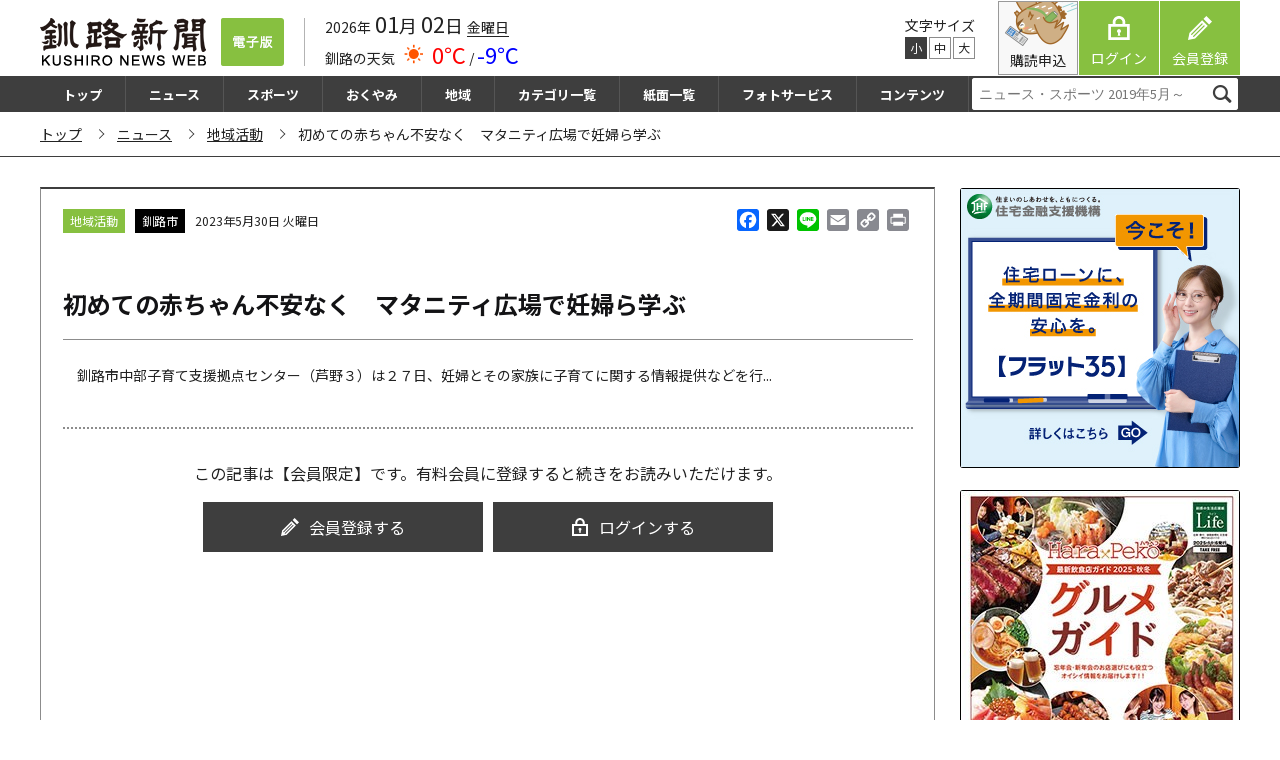

--- FILE ---
content_type: text/html; charset=UTF-8
request_url: https://kushironews.jp/2023/05/30/429403/
body_size: 41527
content:
<!doctype html>
<html lang="ja">
<head>
<meta charset="UTF-8">
<meta name="viewport" content="width=device-width, initial-scale=1, maximum-scale=2.0">
<link rel="profile" href="http://gmpg.org/xfn/11">
<link rel="pingback" href="https://kushironews.jp/cms_manage/xmlrpc.php">
<title>初めての赤ちゃん不安なく　マタニティ広場で妊婦ら学ぶ &#8211; 釧路新聞電子版</title>
<meta name='robots' content='max-image-preview:large' />
<link rel='dns-prefetch' href='//stats.wp.com' />
<link rel='dns-prefetch' href='//static.addtoany.com' />
<link rel='dns-prefetch' href='//fonts.googleapis.com' />
<script id="wpp-js" src="https://kushironews.jp/cms_manage/wp-content/plugins/wordpress-popular-posts/assets/js/wpp.min.js?ver=7.2.0" data-sampling="1" data-sampling-rate="100" data-api-url="https://kushironews.jp/wp-json/wordpress-popular-posts" data-post-id="429403" data-token="e90815f45e" data-lang="0" data-debug="0"></script>
<link rel='stylesheet' id='wp-block-library-css' href='https://kushironews.jp/cms_manage/wp-includes/css/dist/block-library/style.min.css?ver=6.1.1' media='all' />
<style id='wp-block-library-theme-inline-css'>
.wp-block-audio figcaption{color:#555;font-size:13px;text-align:center}.is-dark-theme .wp-block-audio figcaption{color:hsla(0,0%,100%,.65)}.wp-block-audio{margin:0 0 1em}.wp-block-code{border:1px solid #ccc;border-radius:4px;font-family:Menlo,Consolas,monaco,monospace;padding:.8em 1em}.wp-block-embed figcaption{color:#555;font-size:13px;text-align:center}.is-dark-theme .wp-block-embed figcaption{color:hsla(0,0%,100%,.65)}.wp-block-embed{margin:0 0 1em}.blocks-gallery-caption{color:#555;font-size:13px;text-align:center}.is-dark-theme .blocks-gallery-caption{color:hsla(0,0%,100%,.65)}.wp-block-image figcaption{color:#555;font-size:13px;text-align:center}.is-dark-theme .wp-block-image figcaption{color:hsla(0,0%,100%,.65)}.wp-block-image{margin:0 0 1em}.wp-block-pullquote{border-top:4px solid;border-bottom:4px solid;margin-bottom:1.75em;color:currentColor}.wp-block-pullquote__citation,.wp-block-pullquote cite,.wp-block-pullquote footer{color:currentColor;text-transform:uppercase;font-size:.8125em;font-style:normal}.wp-block-quote{border-left:.25em solid;margin:0 0 1.75em;padding-left:1em}.wp-block-quote cite,.wp-block-quote footer{color:currentColor;font-size:.8125em;position:relative;font-style:normal}.wp-block-quote.has-text-align-right{border-left:none;border-right:.25em solid;padding-left:0;padding-right:1em}.wp-block-quote.has-text-align-center{border:none;padding-left:0}.wp-block-quote.is-large,.wp-block-quote.is-style-large,.wp-block-quote.is-style-plain{border:none}.wp-block-search .wp-block-search__label{font-weight:700}.wp-block-search__button{border:1px solid #ccc;padding:.375em .625em}:where(.wp-block-group.has-background){padding:1.25em 2.375em}.wp-block-separator.has-css-opacity{opacity:.4}.wp-block-separator{border:none;border-bottom:2px solid;margin-left:auto;margin-right:auto}.wp-block-separator.has-alpha-channel-opacity{opacity:1}.wp-block-separator:not(.is-style-wide):not(.is-style-dots){width:100px}.wp-block-separator.has-background:not(.is-style-dots){border-bottom:none;height:1px}.wp-block-separator.has-background:not(.is-style-wide):not(.is-style-dots){height:2px}.wp-block-table{margin:"0 0 1em 0"}.wp-block-table thead{border-bottom:3px solid}.wp-block-table tfoot{border-top:3px solid}.wp-block-table td,.wp-block-table th{word-break:normal}.wp-block-table figcaption{color:#555;font-size:13px;text-align:center}.is-dark-theme .wp-block-table figcaption{color:hsla(0,0%,100%,.65)}.wp-block-video figcaption{color:#555;font-size:13px;text-align:center}.is-dark-theme .wp-block-video figcaption{color:hsla(0,0%,100%,.65)}.wp-block-video{margin:0 0 1em}.wp-block-template-part.has-background{padding:1.25em 2.375em;margin-top:0;margin-bottom:0}
</style>
<link rel='stylesheet' id='wc-blocks-vendors-style-css' href='https://kushironews.jp/cms_manage/wp-content/plugins/woocommerce/packages/woocommerce-blocks/build/wc-blocks-vendors-style.css?ver=10.2.4' media='all' />
<link rel='stylesheet' id='wc-blocks-style-css' href='https://kushironews.jp/cms_manage/wp-content/plugins/woocommerce/packages/woocommerce-blocks/build/wc-blocks-style.css?ver=10.2.4' media='all' />
<link rel='stylesheet' id='storefront-gutenberg-blocks-css' href='https://kushironews.jp/cms_manage/wp-content/themes/storefront/assets/css/base/gutenberg-blocks.css?ver=4.2.0' media='all' />
<style id='storefront-gutenberg-blocks-inline-css'>

				.wp-block-button__link:not(.has-text-color) {
					color: #333333;
				}

				.wp-block-button__link:not(.has-text-color):hover,
				.wp-block-button__link:not(.has-text-color):focus,
				.wp-block-button__link:not(.has-text-color):active {
					color: #333333;
				}

				.wp-block-button__link:not(.has-background) {
					background-color: #eeeeee;
				}

				.wp-block-button__link:not(.has-background):hover,
				.wp-block-button__link:not(.has-background):focus,
				.wp-block-button__link:not(.has-background):active {
					border-color: #d5d5d5;
					background-color: #d5d5d5;
				}

				.wc-block-grid__products .wc-block-grid__product .wp-block-button__link {
					background-color: #eeeeee;
					border-color: #eeeeee;
					color: #333333;
				}

				.wp-block-quote footer,
				.wp-block-quote cite,
				.wp-block-quote__citation {
					color: #6d6d6d;
				}

				.wp-block-pullquote cite,
				.wp-block-pullquote footer,
				.wp-block-pullquote__citation {
					color: #6d6d6d;
				}

				.wp-block-image figcaption {
					color: #6d6d6d;
				}

				.wp-block-separator.is-style-dots::before {
					color: #333333;
				}

				.wp-block-file a.wp-block-file__button {
					color: #333333;
					background-color: #eeeeee;
					border-color: #eeeeee;
				}

				.wp-block-file a.wp-block-file__button:hover,
				.wp-block-file a.wp-block-file__button:focus,
				.wp-block-file a.wp-block-file__button:active {
					color: #333333;
					background-color: #d5d5d5;
				}

				.wp-block-code,
				.wp-block-preformatted pre {
					color: #6d6d6d;
				}

				.wp-block-table:not( .has-background ):not( .is-style-stripes ) tbody tr:nth-child(2n) td {
					background-color: #fdfdfd;
				}

				.wp-block-cover .wp-block-cover__inner-container h1:not(.has-text-color),
				.wp-block-cover .wp-block-cover__inner-container h2:not(.has-text-color),
				.wp-block-cover .wp-block-cover__inner-container h3:not(.has-text-color),
				.wp-block-cover .wp-block-cover__inner-container h4:not(.has-text-color),
				.wp-block-cover .wp-block-cover__inner-container h5:not(.has-text-color),
				.wp-block-cover .wp-block-cover__inner-container h6:not(.has-text-color) {
					color: #000000;
				}

				.wc-block-components-price-slider__range-input-progress,
				.rtl .wc-block-components-price-slider__range-input-progress {
					--range-color: #7f54b3;
				}

				/* Target only IE11 */
				@media all and (-ms-high-contrast: none), (-ms-high-contrast: active) {
					.wc-block-components-price-slider__range-input-progress {
						background: #7f54b3;
					}
				}

				.wc-block-components-button:not(.is-link) {
					background-color: #333333;
					color: #ffffff;
				}

				.wc-block-components-button:not(.is-link):hover,
				.wc-block-components-button:not(.is-link):focus,
				.wc-block-components-button:not(.is-link):active {
					background-color: #1a1a1a;
					color: #ffffff;
				}

				.wc-block-components-button:not(.is-link):disabled {
					background-color: #333333;
					color: #ffffff;
				}

				.wc-block-cart__submit-container {
					background-color: #ffffff;
				}

				.wc-block-cart__submit-container::before {
					color: rgba(220,220,220,0.5);
				}

				.wc-block-components-order-summary-item__quantity {
					background-color: #ffffff;
					border-color: #6d6d6d;
					box-shadow: 0 0 0 2px #ffffff;
					color: #6d6d6d;
				}
			
</style>
<link rel='stylesheet' id='classic-theme-styles-css' href='https://kushironews.jp/cms_manage/wp-includes/css/classic-themes.min.css?ver=1' media='all' />
<style id='global-styles-inline-css'>
body{--wp--preset--color--black: #000000;--wp--preset--color--cyan-bluish-gray: #abb8c3;--wp--preset--color--white: #ffffff;--wp--preset--color--pale-pink: #f78da7;--wp--preset--color--vivid-red: #cf2e2e;--wp--preset--color--luminous-vivid-orange: #ff6900;--wp--preset--color--luminous-vivid-amber: #fcb900;--wp--preset--color--light-green-cyan: #7bdcb5;--wp--preset--color--vivid-green-cyan: #00d084;--wp--preset--color--pale-cyan-blue: #8ed1fc;--wp--preset--color--vivid-cyan-blue: #0693e3;--wp--preset--color--vivid-purple: #9b51e0;--wp--preset--gradient--vivid-cyan-blue-to-vivid-purple: linear-gradient(135deg,rgba(6,147,227,1) 0%,rgb(155,81,224) 100%);--wp--preset--gradient--light-green-cyan-to-vivid-green-cyan: linear-gradient(135deg,rgb(122,220,180) 0%,rgb(0,208,130) 100%);--wp--preset--gradient--luminous-vivid-amber-to-luminous-vivid-orange: linear-gradient(135deg,rgba(252,185,0,1) 0%,rgba(255,105,0,1) 100%);--wp--preset--gradient--luminous-vivid-orange-to-vivid-red: linear-gradient(135deg,rgba(255,105,0,1) 0%,rgb(207,46,46) 100%);--wp--preset--gradient--very-light-gray-to-cyan-bluish-gray: linear-gradient(135deg,rgb(238,238,238) 0%,rgb(169,184,195) 100%);--wp--preset--gradient--cool-to-warm-spectrum: linear-gradient(135deg,rgb(74,234,220) 0%,rgb(151,120,209) 20%,rgb(207,42,186) 40%,rgb(238,44,130) 60%,rgb(251,105,98) 80%,rgb(254,248,76) 100%);--wp--preset--gradient--blush-light-purple: linear-gradient(135deg,rgb(255,206,236) 0%,rgb(152,150,240) 100%);--wp--preset--gradient--blush-bordeaux: linear-gradient(135deg,rgb(254,205,165) 0%,rgb(254,45,45) 50%,rgb(107,0,62) 100%);--wp--preset--gradient--luminous-dusk: linear-gradient(135deg,rgb(255,203,112) 0%,rgb(199,81,192) 50%,rgb(65,88,208) 100%);--wp--preset--gradient--pale-ocean: linear-gradient(135deg,rgb(255,245,203) 0%,rgb(182,227,212) 50%,rgb(51,167,181) 100%);--wp--preset--gradient--electric-grass: linear-gradient(135deg,rgb(202,248,128) 0%,rgb(113,206,126) 100%);--wp--preset--gradient--midnight: linear-gradient(135deg,rgb(2,3,129) 0%,rgb(40,116,252) 100%);--wp--preset--duotone--dark-grayscale: url('#wp-duotone-dark-grayscale');--wp--preset--duotone--grayscale: url('#wp-duotone-grayscale');--wp--preset--duotone--purple-yellow: url('#wp-duotone-purple-yellow');--wp--preset--duotone--blue-red: url('#wp-duotone-blue-red');--wp--preset--duotone--midnight: url('#wp-duotone-midnight');--wp--preset--duotone--magenta-yellow: url('#wp-duotone-magenta-yellow');--wp--preset--duotone--purple-green: url('#wp-duotone-purple-green');--wp--preset--duotone--blue-orange: url('#wp-duotone-blue-orange');--wp--preset--font-size--small: 14px;--wp--preset--font-size--medium: 23px;--wp--preset--font-size--large: 26px;--wp--preset--font-size--x-large: 42px;--wp--preset--font-size--normal: 16px;--wp--preset--font-size--huge: 37px;--wp--preset--spacing--20: 0.44rem;--wp--preset--spacing--30: 0.67rem;--wp--preset--spacing--40: 1rem;--wp--preset--spacing--50: 1.5rem;--wp--preset--spacing--60: 2.25rem;--wp--preset--spacing--70: 3.38rem;--wp--preset--spacing--80: 5.06rem;}:where(.is-layout-flex){gap: 0.5em;}body .is-layout-flow > .alignleft{float: left;margin-inline-start: 0;margin-inline-end: 2em;}body .is-layout-flow > .alignright{float: right;margin-inline-start: 2em;margin-inline-end: 0;}body .is-layout-flow > .aligncenter{margin-left: auto !important;margin-right: auto !important;}body .is-layout-constrained > .alignleft{float: left;margin-inline-start: 0;margin-inline-end: 2em;}body .is-layout-constrained > .alignright{float: right;margin-inline-start: 2em;margin-inline-end: 0;}body .is-layout-constrained > .aligncenter{margin-left: auto !important;margin-right: auto !important;}body .is-layout-constrained > :where(:not(.alignleft):not(.alignright):not(.alignfull)){max-width: var(--wp--style--global--content-size);margin-left: auto !important;margin-right: auto !important;}body .is-layout-constrained > .alignwide{max-width: var(--wp--style--global--wide-size);}body .is-layout-flex{display: flex;}body .is-layout-flex{flex-wrap: wrap;align-items: center;}body .is-layout-flex > *{margin: 0;}:where(.wp-block-columns.is-layout-flex){gap: 2em;}.has-black-color{color: var(--wp--preset--color--black) !important;}.has-cyan-bluish-gray-color{color: var(--wp--preset--color--cyan-bluish-gray) !important;}.has-white-color{color: var(--wp--preset--color--white) !important;}.has-pale-pink-color{color: var(--wp--preset--color--pale-pink) !important;}.has-vivid-red-color{color: var(--wp--preset--color--vivid-red) !important;}.has-luminous-vivid-orange-color{color: var(--wp--preset--color--luminous-vivid-orange) !important;}.has-luminous-vivid-amber-color{color: var(--wp--preset--color--luminous-vivid-amber) !important;}.has-light-green-cyan-color{color: var(--wp--preset--color--light-green-cyan) !important;}.has-vivid-green-cyan-color{color: var(--wp--preset--color--vivid-green-cyan) !important;}.has-pale-cyan-blue-color{color: var(--wp--preset--color--pale-cyan-blue) !important;}.has-vivid-cyan-blue-color{color: var(--wp--preset--color--vivid-cyan-blue) !important;}.has-vivid-purple-color{color: var(--wp--preset--color--vivid-purple) !important;}.has-black-background-color{background-color: var(--wp--preset--color--black) !important;}.has-cyan-bluish-gray-background-color{background-color: var(--wp--preset--color--cyan-bluish-gray) !important;}.has-white-background-color{background-color: var(--wp--preset--color--white) !important;}.has-pale-pink-background-color{background-color: var(--wp--preset--color--pale-pink) !important;}.has-vivid-red-background-color{background-color: var(--wp--preset--color--vivid-red) !important;}.has-luminous-vivid-orange-background-color{background-color: var(--wp--preset--color--luminous-vivid-orange) !important;}.has-luminous-vivid-amber-background-color{background-color: var(--wp--preset--color--luminous-vivid-amber) !important;}.has-light-green-cyan-background-color{background-color: var(--wp--preset--color--light-green-cyan) !important;}.has-vivid-green-cyan-background-color{background-color: var(--wp--preset--color--vivid-green-cyan) !important;}.has-pale-cyan-blue-background-color{background-color: var(--wp--preset--color--pale-cyan-blue) !important;}.has-vivid-cyan-blue-background-color{background-color: var(--wp--preset--color--vivid-cyan-blue) !important;}.has-vivid-purple-background-color{background-color: var(--wp--preset--color--vivid-purple) !important;}.has-black-border-color{border-color: var(--wp--preset--color--black) !important;}.has-cyan-bluish-gray-border-color{border-color: var(--wp--preset--color--cyan-bluish-gray) !important;}.has-white-border-color{border-color: var(--wp--preset--color--white) !important;}.has-pale-pink-border-color{border-color: var(--wp--preset--color--pale-pink) !important;}.has-vivid-red-border-color{border-color: var(--wp--preset--color--vivid-red) !important;}.has-luminous-vivid-orange-border-color{border-color: var(--wp--preset--color--luminous-vivid-orange) !important;}.has-luminous-vivid-amber-border-color{border-color: var(--wp--preset--color--luminous-vivid-amber) !important;}.has-light-green-cyan-border-color{border-color: var(--wp--preset--color--light-green-cyan) !important;}.has-vivid-green-cyan-border-color{border-color: var(--wp--preset--color--vivid-green-cyan) !important;}.has-pale-cyan-blue-border-color{border-color: var(--wp--preset--color--pale-cyan-blue) !important;}.has-vivid-cyan-blue-border-color{border-color: var(--wp--preset--color--vivid-cyan-blue) !important;}.has-vivid-purple-border-color{border-color: var(--wp--preset--color--vivid-purple) !important;}.has-vivid-cyan-blue-to-vivid-purple-gradient-background{background: var(--wp--preset--gradient--vivid-cyan-blue-to-vivid-purple) !important;}.has-light-green-cyan-to-vivid-green-cyan-gradient-background{background: var(--wp--preset--gradient--light-green-cyan-to-vivid-green-cyan) !important;}.has-luminous-vivid-amber-to-luminous-vivid-orange-gradient-background{background: var(--wp--preset--gradient--luminous-vivid-amber-to-luminous-vivid-orange) !important;}.has-luminous-vivid-orange-to-vivid-red-gradient-background{background: var(--wp--preset--gradient--luminous-vivid-orange-to-vivid-red) !important;}.has-very-light-gray-to-cyan-bluish-gray-gradient-background{background: var(--wp--preset--gradient--very-light-gray-to-cyan-bluish-gray) !important;}.has-cool-to-warm-spectrum-gradient-background{background: var(--wp--preset--gradient--cool-to-warm-spectrum) !important;}.has-blush-light-purple-gradient-background{background: var(--wp--preset--gradient--blush-light-purple) !important;}.has-blush-bordeaux-gradient-background{background: var(--wp--preset--gradient--blush-bordeaux) !important;}.has-luminous-dusk-gradient-background{background: var(--wp--preset--gradient--luminous-dusk) !important;}.has-pale-ocean-gradient-background{background: var(--wp--preset--gradient--pale-ocean) !important;}.has-electric-grass-gradient-background{background: var(--wp--preset--gradient--electric-grass) !important;}.has-midnight-gradient-background{background: var(--wp--preset--gradient--midnight) !important;}.has-small-font-size{font-size: var(--wp--preset--font-size--small) !important;}.has-medium-font-size{font-size: var(--wp--preset--font-size--medium) !important;}.has-large-font-size{font-size: var(--wp--preset--font-size--large) !important;}.has-x-large-font-size{font-size: var(--wp--preset--font-size--x-large) !important;}
.wp-block-navigation a:where(:not(.wp-element-button)){color: inherit;}
:where(.wp-block-columns.is-layout-flex){gap: 2em;}
.wp-block-pullquote{font-size: 1.5em;line-height: 1.6;}
</style>
<link rel='stylesheet' id='contact-form-7-css' href='https://kushironews.jp/cms_manage/wp-content/plugins/contact-form-7/includes/css/styles.css?ver=5.7.7' media='all' />
<style id='woocommerce-inline-inline-css'>
.woocommerce form .form-row .required { visibility: visible; }
</style>
<link rel='stylesheet' id='xoo-el-style-css' href='https://kushironews.jp/cms_manage/wp-content/plugins/easy-login-woocommerce/assets/css/xoo-el-style.css?ver=2.4' media='all' />
<style id='xoo-el-style-inline-css'>

	.xoo-el-form-container button.btn.button.xoo-el-action-btn{
		background-color: #333;
		color: #fff;
		font-weight: 600;
		font-size: 15px;
		height: 40px;
	}

.xoo-el-inmodal{
	max-width: 800px;
	max-height: 600px;
}
.xoo-el-sidebar{
	background-image: url(https://kushironews.jp/cms_manage/wp-content/uploads/2020/02/login_okuro.png);
	min-width: 48%;
}
.xoo-el-main, .xoo-el-main a , .xoo-el-main label{
	color: #000000;
}
.xoo-el-srcont{
	background-color: #ffffff;
}
.xoo-el-form-container ul.xoo-el-tabs li.xoo-el-active {
	background-color: #87c040;
	color: #ffffff;
}
.xoo-el-form-container ul.xoo-el-tabs li{
	background-color:  #eee;
	color: #fff;
}
.xoo-el-main{
	padding: 40px 30px;
}

.xoo-el-form-container button.xoo-el-action-btn:not(.button){
    font-weight: 600;
    font-size: 15px;
}



	.xoo-el-modal:before {
	    content: '';
	    display: inline-block;
	    height: 100%;
	    vertical-align: middle;
	    margin-right: -0.25em;
	}




</style>
<link rel='stylesheet' id='xoo-el-fonts-css' href='https://kushironews.jp/cms_manage/wp-content/plugins/easy-login-woocommerce/assets/css/xoo-el-fonts.css?ver=2.4' media='all' />
<link rel='stylesheet' id='xoo-aff-style-css' href='https://kushironews.jp/cms_manage/wp-content/plugins/easy-login-woocommerce/xoo-form-fields-fw/assets/css/xoo-aff-style.css?ver=1.1' media='all' />
<style id='xoo-aff-style-inline-css'>

.xoo-aff-input-group .xoo-aff-input-icon{
	background-color:  #eee;
	color:  #555;
	max-width: 40px;
	min-width: 40px;
	border: 1px solid  #ccc;
	border-right: 0;
	font-size: 14px;
}
.xoo-aff-group{
	margin-bottom: 30px;
}

.xoo-aff-group input[type="text"], .xoo-aff-group input[type="password"], .xoo-aff-group input[type="email"], .xoo-aff-group input[type="number"], .xoo-aff-group select, .xoo-aff-group select + .select2{
	background-color: #fff;
	color: #777;
}

.xoo-aff-group input[type="text"]::placeholder, .xoo-aff-group input[type="password"]::placeholder, .xoo-aff-group input[type="email"]::placeholder, .xoo-aff-group input[type="number"]::placeholder, .xoo-aff-group select::placeholder{
	color: #777;
	opacity: 0.7;
}

.xoo-aff-group input[type="text"]:focus, .xoo-aff-group input[type="password"]:focus, .xoo-aff-group input[type="email"]:focus, .xoo-aff-group input[type="number"]:focus, .xoo-aff-group select:focus, .xoo-aff-group select + .select2:focus{
	background-color: #ededed;
	color: #000;
}



	.xoo-aff-group input[type="text"], .xoo-aff-group input[type="password"], .xoo-aff-group input[type="email"], .xoo-aff-group input[type="number"], .xoo-aff-group select{
		border-bottom-left-radius: 0;
		border-top-left-radius: 0;
	}


</style>
<link rel='stylesheet' id='xoo-aff-font-awesome5-css' href='https://kushironews.jp/cms_manage/wp-content/plugins/easy-login-woocommerce/xoo-form-fields-fw/lib/fontawesome5/css/all.min.css?ver=6.1.1' media='all' />
<link rel='stylesheet' id='select2-css' href='https://kushironews.jp/cms_manage/wp-content/plugins/woocommerce/assets/css/select2.css?ver=7.8.2' media='all' />
<link rel='stylesheet' id='wordpress-popular-posts-css-css' href='https://kushironews.jp/cms_manage/wp-content/plugins/wordpress-popular-posts/assets/css/wpp.css?ver=7.2.0' media='all' />
<link rel='stylesheet' id='wc-gateway-linepay-smart-payment-buttons-css' href='https://kushironews.jp/cms_manage/wp-content/plugins/woocommerce-for-japan/assets/css/linepay_button.css?ver=6.1.1' media='all' />
<link rel='stylesheet' id='child-style-css' href='https://kushironews.jp/cms_manage/wp-content/themes/kushiroshinbun/style.css?ver=6.1.1' media='all' />
<link rel='stylesheet' id='storefront-style-css' href='https://kushironews.jp/cms_manage/wp-content/themes/storefront/style.css?ver=4.2.0' media='all' />
<style id='storefront-style-inline-css'>

			.main-navigation ul li a,
			.site-title a,
			ul.menu li a,
			.site-branding h1 a,
			button.menu-toggle,
			button.menu-toggle:hover,
			.handheld-navigation .dropdown-toggle {
				color: #333333;
			}

			button.menu-toggle,
			button.menu-toggle:hover {
				border-color: #333333;
			}

			.main-navigation ul li a:hover,
			.main-navigation ul li:hover > a,
			.site-title a:hover,
			.site-header ul.menu li.current-menu-item > a {
				color: #747474;
			}

			table:not( .has-background ) th {
				background-color: #f8f8f8;
			}

			table:not( .has-background ) tbody td {
				background-color: #fdfdfd;
			}

			table:not( .has-background ) tbody tr:nth-child(2n) td,
			fieldset,
			fieldset legend {
				background-color: #fbfbfb;
			}

			.site-header,
			.secondary-navigation ul ul,
			.main-navigation ul.menu > li.menu-item-has-children:after,
			.secondary-navigation ul.menu ul,
			.storefront-handheld-footer-bar,
			.storefront-handheld-footer-bar ul li > a,
			.storefront-handheld-footer-bar ul li.search .site-search,
			button.menu-toggle,
			button.menu-toggle:hover {
				background-color: #ffffff;
			}

			p.site-description,
			.site-header,
			.storefront-handheld-footer-bar {
				color: #404040;
			}

			button.menu-toggle:after,
			button.menu-toggle:before,
			button.menu-toggle span:before {
				background-color: #333333;
			}

			h1, h2, h3, h4, h5, h6, .wc-block-grid__product-title {
				color: #333333;
			}

			.widget h1 {
				border-bottom-color: #333333;
			}

			body,
			.secondary-navigation a {
				color: #6d6d6d;
			}

			.widget-area .widget a,
			.hentry .entry-header .posted-on a,
			.hentry .entry-header .post-author a,
			.hentry .entry-header .post-comments a,
			.hentry .entry-header .byline a {
				color: #727272;
			}

			a {
				color: #7f54b3;
			}

			a:focus,
			button:focus,
			.button.alt:focus,
			input:focus,
			textarea:focus,
			input[type="button"]:focus,
			input[type="reset"]:focus,
			input[type="submit"]:focus,
			input[type="email"]:focus,
			input[type="tel"]:focus,
			input[type="url"]:focus,
			input[type="password"]:focus,
			input[type="search"]:focus {
				outline-color: #7f54b3;
			}

			button, input[type="button"], input[type="reset"], input[type="submit"], .button, .widget a.button {
				background-color: #eeeeee;
				border-color: #eeeeee;
				color: #333333;
			}

			button:hover, input[type="button"]:hover, input[type="reset"]:hover, input[type="submit"]:hover, .button:hover, .widget a.button:hover {
				background-color: #d5d5d5;
				border-color: #d5d5d5;
				color: #333333;
			}

			button.alt, input[type="button"].alt, input[type="reset"].alt, input[type="submit"].alt, .button.alt, .widget-area .widget a.button.alt {
				background-color: #333333;
				border-color: #333333;
				color: #ffffff;
			}

			button.alt:hover, input[type="button"].alt:hover, input[type="reset"].alt:hover, input[type="submit"].alt:hover, .button.alt:hover, .widget-area .widget a.button.alt:hover {
				background-color: #1a1a1a;
				border-color: #1a1a1a;
				color: #ffffff;
			}

			.pagination .page-numbers li .page-numbers.current {
				background-color: #e6e6e6;
				color: #636363;
			}

			#comments .comment-list .comment-content .comment-text {
				background-color: #f8f8f8;
			}

			.site-footer {
				background-color: #f0f0f0;
				color: #6d6d6d;
			}

			.site-footer a:not(.button):not(.components-button) {
				color: #333333;
			}

			.site-footer .storefront-handheld-footer-bar a:not(.button):not(.components-button) {
				color: #333333;
			}

			.site-footer h1, .site-footer h2, .site-footer h3, .site-footer h4, .site-footer h5, .site-footer h6, .site-footer .widget .widget-title, .site-footer .widget .widgettitle {
				color: #333333;
			}

			.page-template-template-homepage.has-post-thumbnail .type-page.has-post-thumbnail .entry-title {
				color: #000000;
			}

			.page-template-template-homepage.has-post-thumbnail .type-page.has-post-thumbnail .entry-content {
				color: #000000;
			}

			@media screen and ( min-width: 768px ) {
				.secondary-navigation ul.menu a:hover {
					color: #595959;
				}

				.secondary-navigation ul.menu a {
					color: #404040;
				}

				.main-navigation ul.menu ul.sub-menu,
				.main-navigation ul.nav-menu ul.children {
					background-color: #f0f0f0;
				}

				.site-header {
					border-bottom-color: #f0f0f0;
				}
			}
</style>
<link rel='stylesheet' id='storefront-icons-css' href='https://kushironews.jp/cms_manage/wp-content/themes/storefront/assets/css/base/icons.css?ver=4.2.0' media='all' />
<link rel='stylesheet' id='storefront-fonts-css' href='https://fonts.googleapis.com/css?family=Source+Sans+Pro%3A400%2C300%2C300italic%2C400italic%2C600%2C700%2C900&#038;subset=latin%2Clatin-ext&#038;ver=4.2.0' media='all' />
<link rel='stylesheet' id='addtoany-css' href='https://kushironews.jp/cms_manage/wp-content/plugins/add-to-any/addtoany.min.css?ver=1.16' media='all' />
<link rel='stylesheet' id='storefront-woocommerce-style-css' href='https://kushironews.jp/cms_manage/wp-content/themes/storefront/assets/css/woocommerce/woocommerce.css?ver=4.2.0' media='all' />
<style id='storefront-woocommerce-style-inline-css'>
@font-face {
				font-family: star;
				src: url(https://kushironews.jp/cms_manage/wp-content/plugins/woocommerce/assets/fonts/star.eot);
				src:
					url(https://kushironews.jp/cms_manage/wp-content/plugins/woocommerce/assets/fonts/star.eot?#iefix) format("embedded-opentype"),
					url(https://kushironews.jp/cms_manage/wp-content/plugins/woocommerce/assets/fonts/star.woff) format("woff"),
					url(https://kushironews.jp/cms_manage/wp-content/plugins/woocommerce/assets/fonts/star.ttf) format("truetype"),
					url(https://kushironews.jp/cms_manage/wp-content/plugins/woocommerce/assets/fonts/star.svg#star) format("svg");
				font-weight: 400;
				font-style: normal;
			}
			@font-face {
				font-family: WooCommerce;
				src: url(https://kushironews.jp/cms_manage/wp-content/plugins/woocommerce/assets/fonts/WooCommerce.eot);
				src:
					url(https://kushironews.jp/cms_manage/wp-content/plugins/woocommerce/assets/fonts/WooCommerce.eot?#iefix) format("embedded-opentype"),
					url(https://kushironews.jp/cms_manage/wp-content/plugins/woocommerce/assets/fonts/WooCommerce.woff) format("woff"),
					url(https://kushironews.jp/cms_manage/wp-content/plugins/woocommerce/assets/fonts/WooCommerce.ttf) format("truetype"),
					url(https://kushironews.jp/cms_manage/wp-content/plugins/woocommerce/assets/fonts/WooCommerce.svg#WooCommerce) format("svg");
				font-weight: 400;
				font-style: normal;
			}

			a.cart-contents,
			.site-header-cart .widget_shopping_cart a {
				color: #333333;
			}

			a.cart-contents:hover,
			.site-header-cart .widget_shopping_cart a:hover,
			.site-header-cart:hover > li > a {
				color: #747474;
			}

			table.cart td.product-remove,
			table.cart td.actions {
				border-top-color: #ffffff;
			}

			.storefront-handheld-footer-bar ul li.cart .count {
				background-color: #333333;
				color: #ffffff;
				border-color: #ffffff;
			}

			.woocommerce-tabs ul.tabs li.active a,
			ul.products li.product .price,
			.onsale,
			.wc-block-grid__product-onsale,
			.widget_search form:before,
			.widget_product_search form:before {
				color: #6d6d6d;
			}

			.woocommerce-breadcrumb a,
			a.woocommerce-review-link,
			.product_meta a {
				color: #727272;
			}

			.wc-block-grid__product-onsale,
			.onsale {
				border-color: #6d6d6d;
			}

			.star-rating span:before,
			.quantity .plus, .quantity .minus,
			p.stars a:hover:after,
			p.stars a:after,
			.star-rating span:before,
			#payment .payment_methods li input[type=radio]:first-child:checked+label:before {
				color: #7f54b3;
			}

			.widget_price_filter .ui-slider .ui-slider-range,
			.widget_price_filter .ui-slider .ui-slider-handle {
				background-color: #7f54b3;
			}

			.order_details {
				background-color: #f8f8f8;
			}

			.order_details > li {
				border-bottom: 1px dotted #e3e3e3;
			}

			.order_details:before,
			.order_details:after {
				background: -webkit-linear-gradient(transparent 0,transparent 0),-webkit-linear-gradient(135deg,#f8f8f8 33.33%,transparent 33.33%),-webkit-linear-gradient(45deg,#f8f8f8 33.33%,transparent 33.33%)
			}

			#order_review {
				background-color: #ffffff;
			}

			#payment .payment_methods > li .payment_box,
			#payment .place-order {
				background-color: #fafafa;
			}

			#payment .payment_methods > li:not(.woocommerce-notice) {
				background-color: #f5f5f5;
			}

			#payment .payment_methods > li:not(.woocommerce-notice):hover {
				background-color: #f0f0f0;
			}

			.woocommerce-pagination .page-numbers li .page-numbers.current {
				background-color: #e6e6e6;
				color: #636363;
			}

			.wc-block-grid__product-onsale,
			.onsale,
			.woocommerce-pagination .page-numbers li .page-numbers:not(.current) {
				color: #6d6d6d;
			}

			p.stars a:before,
			p.stars a:hover~a:before,
			p.stars.selected a.active~a:before {
				color: #6d6d6d;
			}

			p.stars.selected a.active:before,
			p.stars:hover a:before,
			p.stars.selected a:not(.active):before,
			p.stars.selected a.active:before {
				color: #7f54b3;
			}

			.single-product div.product .woocommerce-product-gallery .woocommerce-product-gallery__trigger {
				background-color: #eeeeee;
				color: #333333;
			}

			.single-product div.product .woocommerce-product-gallery .woocommerce-product-gallery__trigger:hover {
				background-color: #d5d5d5;
				border-color: #d5d5d5;
				color: #333333;
			}

			.button.added_to_cart:focus,
			.button.wc-forward:focus {
				outline-color: #7f54b3;
			}

			.added_to_cart,
			.site-header-cart .widget_shopping_cart a.button,
			.wc-block-grid__products .wc-block-grid__product .wp-block-button__link {
				background-color: #eeeeee;
				border-color: #eeeeee;
				color: #333333;
			}

			.added_to_cart:hover,
			.site-header-cart .widget_shopping_cart a.button:hover,
			.wc-block-grid__products .wc-block-grid__product .wp-block-button__link:hover {
				background-color: #d5d5d5;
				border-color: #d5d5d5;
				color: #333333;
			}

			.added_to_cart.alt, .added_to_cart, .widget a.button.checkout {
				background-color: #333333;
				border-color: #333333;
				color: #ffffff;
			}

			.added_to_cart.alt:hover, .added_to_cart:hover, .widget a.button.checkout:hover {
				background-color: #1a1a1a;
				border-color: #1a1a1a;
				color: #ffffff;
			}

			.button.loading {
				color: #eeeeee;
			}

			.button.loading:hover {
				background-color: #eeeeee;
			}

			.button.loading:after {
				color: #333333;
			}

			@media screen and ( min-width: 768px ) {
				.site-header-cart .widget_shopping_cart,
				.site-header .product_list_widget li .quantity {
					color: #404040;
				}

				.site-header-cart .widget_shopping_cart .buttons,
				.site-header-cart .widget_shopping_cart .total {
					background-color: #f5f5f5;
				}

				.site-header-cart .widget_shopping_cart {
					background-color: #f0f0f0;
				}
			}
				.storefront-product-pagination a {
					color: #6d6d6d;
					background-color: #ffffff;
				}
				.storefront-sticky-add-to-cart {
					color: #6d6d6d;
					background-color: #ffffff;
				}

				.storefront-sticky-add-to-cart a:not(.button) {
					color: #333333;
				}
</style>
<link rel='stylesheet' id='storefront-child-style-css' href='https://kushironews.jp/cms_manage/wp-content/themes/kushiroshinbun/style.css?ver=6.1.1' media='all' />
<script src='https://kushironews.jp/cms_manage/wp-includes/js/dist/vendor/regenerator-runtime.min.js?ver=0.13.9' id='regenerator-runtime-js'></script>
<script src='https://kushironews.jp/cms_manage/wp-includes/js/dist/vendor/wp-polyfill.min.js?ver=3.15.0' id='wp-polyfill-js'></script>
<script src='https://kushironews.jp/cms_manage/wp-includes/js/dist/hooks.min.js?ver=4169d3cf8e8d95a3d6d5' id='wp-hooks-js'></script>
<script src='https://stats.wp.com/w.js?ver=202601' id='woo-tracks-js'></script>
<script id='addtoany-core-js-before'>
window.a2a_config=window.a2a_config||{};a2a_config.callbacks=[];a2a_config.overlays=[];a2a_config.templates={};a2a_localize = {
	Share: "共有",
	Save: "ブックマーク",
	Subscribe: "購読",
	Email: "メール",
	Bookmark: "ブックマーク",
	ShowAll: "すべて表示する",
	ShowLess: "小さく表示する",
	FindServices: "サービスを探す",
	FindAnyServiceToAddTo: "追加するサービスを今すぐ探す",
	PoweredBy: "Powered by",
	ShareViaEmail: "メールでシェアする",
	SubscribeViaEmail: "メールで購読する",
	BookmarkInYourBrowser: "ブラウザにブックマーク",
	BookmarkInstructions: "このページをブックマークするには、 Ctrl+D または \u2318+D を押下。",
	AddToYourFavorites: "お気に入りに追加",
	SendFromWebOrProgram: "任意のメールアドレスまたはメールプログラムから送信",
	EmailProgram: "メールプログラム",
	More: "詳細&#8230;",
	ThanksForSharing: "共有ありがとうございます !",
	ThanksForFollowing: "フォローありがとうございます !"
};
</script>
<script async src='https://static.addtoany.com/menu/page.js' id='addtoany-core-js'></script>
<script src='https://kushironews.jp/cms_manage/wp-includes/js/jquery/jquery.min.js?ver=3.6.1' id='jquery-core-js'></script>
<script src='https://kushironews.jp/cms_manage/wp-includes/js/jquery/jquery-migrate.min.js?ver=3.3.2' id='jquery-migrate-js'></script>
<script async src='https://kushironews.jp/cms_manage/wp-content/plugins/add-to-any/addtoany.min.js?ver=1.1' id='addtoany-jquery-js'></script>
<link rel="canonical" href="https://kushironews.jp/2023/05/30/429403/" />
            <style id="wpp-loading-animation-styles">@-webkit-keyframes bgslide{from{background-position-x:0}to{background-position-x:-200%}}@keyframes bgslide{from{background-position-x:0}to{background-position-x:-200%}}.wpp-widget-block-placeholder,.wpp-shortcode-placeholder{margin:0 auto;width:60px;height:3px;background:#dd3737;background:linear-gradient(90deg,#dd3737 0%,#571313 10%,#dd3737 100%);background-size:200% auto;border-radius:3px;-webkit-animation:bgslide 1s infinite linear;animation:bgslide 1s infinite linear}</style>
            <link rel="stylesheet" href="https://kushironews.jp/cms_manage/wp-content/themes/kushiroshinbun/assets/common/calendar/calendar.css" type="text/css" media="screen" />
<script type="text/javascript" src="https://kushironews.jp/cms_manage/wp-content/themes/kushiroshinbun/assets/common/calendar/dayChecker.js"></script>
<script type="text/javascript" src="https://kushironews.jp/cms_manage/wp-content/themes/kushiroshinbun/assets/common/calendar/util.js"></script>

<meta property="og:title" content="初めての赤ちゃん不安なく　マタニティ広場で妊婦ら学ぶ">
<meta property="og:description" content="　釧路市中部子育て支援拠点センター（芦野３）は２７日、妊婦とその家族に子育てに関する情報提供などを行">
<meta property="og:type" content="article">
<meta property="og:url" content="https://kushironews.jp/2023/05/30/429403/">
<meta property="og:image" content="https://kushironews.jp/cms_manage/wp-content/uploads/2023/05/e686af0b1e84789825efdee5af5c69ba.jpg">
<meta property="og:site_name" content="釧路新聞電子版">
<meta name="twitter:card" content="summary">
<meta name="twitter:site" content="@kushiroshimbun">
<meta property="og:locale" content="ja_JP">
	<noscript><style>.woocommerce-product-gallery{ opacity: 1 !important; }</style></noscript>
	
<!-- jquery -->
<script src="https://ajax.googleapis.com/ajax/libs/jquery/3.1.0/jquery.min.js"></script>

<!-- css -->
<link rel="stylesheet" href="https://kushironews.jp/cms_manage/wp-content/themes/kushiroshinbun/assets/css/reset.css">
<link rel="stylesheet" href="https://kushironews.jp/cms_manage/wp-content/themes/kushiroshinbun/assets/css/common.css">
<link rel="stylesheet" href="https://kushironews.jp/cms_manage/wp-content/themes/kushiroshinbun/assets/css/news_single_post/index.css">
<link href="https://fonts.googleapis.com/css?family=Noto+Sans+JP:400,700,900" rel="stylesheet">
<link rel="stylesheet" href="https://kushironews.jp/cms_manage/wp-content/themes/kushiroshinbun/assets/common/slick/slick.css">
<link rel="stylesheet" href="https://kushironews.jp/cms_manage/wp-content/themes/kushiroshinbun/assets/common/slick/slick-theme.css">
<link href="https://use.fontawesome.com/releases/v5.6.1/css/all.css" rel="stylesheet">
<link rel="shortcut icon" href="/favicon.ico">
<link rel="apple-touch-icon" sizes="180x180" href="/apple-touch-icon.png">



<!-- Google Tag Manager -->
<script>(function(w,d,s,l,i){w[l]=w[l]||[];w[l].push({'gtm.start':
new Date().getTime(),event:'gtm.js'});var f=d.getElementsByTagName(s)[0],
j=d.createElement(s),dl=l!='dataLayer'?'&l='+l:'';j.async=true;j.src=
'https://www.googletagmanager.com/gtm.js?id='+i+dl;f.parentNode.insertBefore(j,f);
})(window,document,'script','dataLayer','GTM-K3WTG7V');</script>
<!-- End Google Tag Manager -->

<!-- Google adsense -->
<meta name="google-adsense-account" content="ca-pub-9805147470674969">
<!-- Google adsense end -->

</head>

<body id="news_single_post">

<!-- Google Tag Manager (noscript) -->
<noscript><iframe src="https://www.googletagmanager.com/ns.html?id=GTM-K3WTG7V"
height="0" width="0" style="display:none;visibility:hidden"></iframe></noscript>
<!-- End Google Tag Manager (noscript) -->

<svg xmlns="http://www.w3.org/2000/svg" style="display:none;">
  <symbol id="ico-pen" viewBox="0 0 24 24">
    <path d="M14.078 4.232l-12.64 12.639-1.438 7.129 7.127-1.438 12.641-12.64-5.69-5.69zm-10.369 14.893l-.85-.85 11.141-11.125.849.849-11.14 11.126zm2.008 2.008l-.85-.85 11.141-11.125.85.85-11.141 11.125zm18.283-15.444l-2.816 2.818-5.691-5.691 2.816-2.816 5.691 5.689z"/>
  </symbol>
  <symbol id="ico-lock" viewBox="0 0 512 512">
    <g>
    	<path class="st0" d="M390.234,171.594v-37.375c0.016-36.969-15.078-70.719-39.328-94.906C326.719,15.063,292.969-0.016,256,0
    		c-36.969-0.016-70.719,15.063-94.906,39.313c-24.25,24.188-39.344,57.938-39.313,94.906v37.375H24.906V512h462.188v-29.063V171.594
    		H390.234z M179.891,134.219c0.016-21.094,8.469-39.938,22.297-53.813C216.047,66.594,234.891,58.125,256,58.125
    		s39.953,8.469,53.813,22.281c13.828,13.875,22.281,32.719,22.297,53.813v37.375H179.891V134.219z M83.031,229.719h345.938v224.156
    		H83.031V229.719z"></path>
    	<path class="st0" d="M297.859,321.844c0-23.125-18.75-41.875-41.859-41.875c-23.125,0-41.859,18.75-41.859,41.875
    		c0,17.031,10.219,31.625,24.828,38.156l-9.25,60.094H256h26.281L273.016,360C287.625,353.469,297.859,338.875,297.859,321.844z"></path>
    </g>
  </symbol>
  <symbol id="ico-crown" viewBox="0 0 24 24"><path d="M3 16l-3-10 7.104 4 4.896-8 4.896 8 7.104-4-3 10h-18zm0 2v4h18v-4h-18z"/></symbol>
  <symbol id="ico-calender" viewBox="0 0 512 512">
    <g>
    	<polygon class="st0" points="93.539,218.584 275.004,218.584 354.699,138.894 355.448,138.145 355.448,125.045 93.539,125.045 	"></polygon>
    	<polygon class="st0" points="402.213,433.724 46.77,433.724 46.77,78.276 402.213,78.276 402.213,91.467 448.983,56.572
    		448.983,31.506 0,31.506 0,480.494 448.983,480.494 448.983,289.204 402.213,335.974 	"></polygon>
    	<path class="st0" d="M229.358,274.708H93.539v28.062h120.476C218.602,292.858,223.932,283.312,229.358,274.708z"></path>
    	<path class="st0" d="M93.539,349.539v28.062h110.935c-3.275-8.796-4.302-18.334-3.649-28.062H93.539z"></path>
    	<path class="st0" d="M290.939,268.789c-15.501,15.501-55.612,80.76-40.11,96.27c15.51,15.51,80.76-24.609,96.27-40.11l63.755-63.77
    		l-56.155-56.15L290.939,268.789z"></path>
    	<path class="st0" d="M500.374,115.509c-15.511-15.502-40.649-15.502-56.15,0l-76.682,76.685l56.156,56.15l76.676-76.685
    		C515.875,156.158,515.875,131.019,500.374,115.509z M400.166,202.361l-9.636-9.628l53.684-53.684l9.619,9.618L400.166,202.361z"></path>
    </g>
  </symbol>
  <symbol id="ico-events" viewBox="0 0 24 24">
    <path d="M24 2v22h-24v-22h3v1c0 1.103.897 2 2 2s2-.897 2-2v-1h10v1c0 1.103.897 2 2 2s2-.897 2-2v-1h3zm-2 6h-20v14h20v-14zm-2-7c0-.552-.447-1-1-1s-1 .448-1 1v2c0 .552.447 1 1 1s1-.448 1-1v-2zm-14 2c0 .552-.447 1-1 1s-1-.448-1-1v-2c0-.552.447-1 1-1s1 .448 1 1v2zm1 11.729l.855-.791c1 .484 1.635.852 2.76 1.654 2.113-2.399 3.511-3.616 6.106-5.231l.279.64c-2.141 1.869-3.709 3.949-5.967 7.999-1.393-1.64-2.322-2.686-4.033-4.271z"/>
  </symbol>
  <symbol id="ico-home" viewBox="0 0 24 24">
    <path d="M12 6.453l9 8.375v9.172h-6v-6h-6v6h-6v-9.172l9-8.375zm12 5.695l-12-11.148-12 11.133 1.361 1.465 10.639-9.868 10.639 9.883 1.361-1.465z"/>
  </symbol>
  <symbol id="ico-search" viewBox="0 0 24 24">
    <path d="M23.809 21.646l-6.205-6.205c1.167-1.605 1.857-3.579 1.857-5.711 0-5.365-4.365-9.73-9.731-9.73-5.365 0-9.73 4.365-9.73 9.73 0 5.366 4.365 9.73 9.73 9.73 2.034 0 3.923-.627 5.487-1.698l6.238 6.238 2.354-2.354zm-20.955-11.916c0-3.792 3.085-6.877 6.877-6.877s6.877 3.085 6.877 6.877-3.085 6.877-6.877 6.877c-3.793 0-6.877-3.085-6.877-6.877z"/>
  </symbol>
  <symbol id="ico-newspaper" viewBox="0 0 24 24">
    <path d="M18 9h-12v1h12v-1zm-9 2h-3v1h3v-1zm0 2h-3v1h3v-1zm9-2h-3v1h3v-1zm0 2h-3v1h3v-1zm-4-2h-4v3h4v-3zm-1.832-3.028l-.46-1.941h.505l.24 1.345.27-1.345h.492l.238 1.32.249-1.32h.482l-.501 1.941h-.5l-.238-1.284-.271 1.284h-.506zm-.579-.396h-.78v-.406h.698v-.393h-.698v-.35h.74v-.396h-1.215v1.941h1.255v-.396zm3.257.028c-.149 0-.324-.043-.466-.116l-.024-.013-.098.398.015.008c.102.058.318.119.547.119.581 0 .788-.328.788-.61 0-.272-.161-.458-.507-.586-.254-.096-.338-.145-.338-.247 0-.098.1-.161.254-.161.136 0 .266.03.388.088l.023.011.107-.39-.015-.007c-.145-.065-.311-.098-.495-.098-.442 0-.739.239-.739.593 0 .262.181.458.535.581.227.081.304.144.304.247 0 .117-.102.183-.279.183zm-6.016-.959l.691 1.327h.485v-1.941h-.438v1.189l-.64-1.189h-.536v1.941h.438v-1.327zm13.212 8.993c.06.255-.277.414-.391.144-.136-.33-.356-1.734-.547-3.146-.103-.756-1.107-.663-1.104.118.003 1.215.002 2.228 0 4.027-.002 1.535.697 1.565 1.213 3.287.088.296.164.618.226.933l2.561-.895c-.893-1.747-.462-3.126-.373-4.255.122-1.543-.288-1.693-2.192-3.548.114.816.352 2.265.607 3.335zm-19.477-3.334c-1.904 1.854-2.314 2.005-2.192 3.548.089 1.128.52 2.507-.373 4.254l2.562.894c.062-.314.138-.637.226-.933.515-1.721 1.214-1.752 1.212-3.287-.002-1.8-.003-2.812 0-4.027.003-.781-1.002-.874-1.104-.118-.19 1.412-.411 2.816-.547 3.146-.113.271-.45.111-.391-.144.255-1.069.493-2.518.607-3.333zm2.435 4.696l.004-2h13.992l.004 2h-14zm-2-5.819v-6.681c0-.828.672-1.5 1.5-1.5h15c.828 0 1.5.672 1.5 1.5v6.681c-.138-.04-.282-.065-.436-.065-.41-.001-.812.166-1.102.457-.289.29-.449.686-.463 1.118v-7.691h-13.999v7.689c-.014-.432-.174-.827-.463-1.117-.29-.291-.691-.457-1.102-.457-.152 0-.296.026-.435.066z"/>
  </symbol>
  <symbol id="ico-double" viewBox="0 0 30.43 28.74">
    <path d="M18,16.74H6v1H18Zm-9,2H6v1H9Zm0,2H6v1H9Zm9-2H15v1h3Zm0,2H15v1h3Zm-4-2H10v3h4Zm-1.83-3-.46-1.94h.5l.24,1.34.27-1.34h.5l.23,1.32.25-1.32h.48l-.5,1.94h-.5l-.24-1.29-.27,1.29Zm-.58-.4h-.78v-.4h.7v-.4h-.7v-.35h.74v-.39H10.33v1.94h1.26Zm3.26,0a1,1,0,0,1-.47-.12h0l-.1.4h0a1.41,1.41,0,0,0,.55.12c.58,0,.79-.33.79-.61s-.16-.46-.51-.59-.34-.15-.34-.25.1-.16.26-.16a.85.85,0,0,1,.38.09h0l.1-.39h0a1.28,1.28,0,0,0-.5-.09c-.44,0-.73.23-.73.59s.18.46.53.58.31.14.31.25-.11.18-.28.18m-6-1,.69,1.33H10V13.77H9.57V15l-.64-1.19H8.39v1.94h.44Zm13.21,9c.06.26-.28.42-.39.15a25.23,25.23,0,0,1-.55-3.15.55.55,0,1,0-1.1.12v4c0,1.53.7,1.56,1.21,3.28a9.22,9.22,0,0,1,.23.94l2.56-.9c-.89-1.75-.46-3.12-.37-4.25.12-1.55-.29-1.7-2.2-3.55.12.81.36,2.26.61,3.33M2.56,20C.66,21.89.25,22,.37,23.59c.09,1.13.52,2.5-.37,4.25l2.56.9a9.22,9.22,0,0,1,.23-.94C3.3,26.08,4,26.05,4,24.52v-4a.55.55,0,1,0-1.1-.12,25.23,25.23,0,0,1-.55,3.15c-.11.27-.45.11-.39-.15.25-1.07.49-2.52.6-3.33M5,24.74v-2H19v2ZM3,18.92V12.24a1.5,1.5,0,0,1,1.5-1.5h15a1.5,1.5,0,0,1,1.5,1.5v6.68a1.51,1.51,0,0,0-1.54.39A1.61,1.61,0,0,0,19,20.43V12.74H5v7.68a1.6,1.6,0,0,0-.46-1.11,1.57,1.57,0,0,0-1.11-.46,1.55,1.55,0,0,0-.43.07" transform="translate(0 0)"/><rect x="16.27" y="1.78" width="6.19" height="3.22"/><path d="M21.63,13.66H28.7v-4H16.27v.41h3.34a1.94,1.94,0,0,1,2,1.88h0Z" transform="translate(0 0)"/><rect x="16.27" y="5.51" width="6.19" height="3.22"/><polygon points="14.19 0 14.19 10.06 14.95 10.06 14.95 0.82 29.67 0.82 29.67 19.31 22.55 19.31 23.4 20.13 30.43 20.13 30.43 0 14.19 0"/>
    <rect x="23.5" y="1.78" width="5.21" height="6.9"/>
    <rect x="21.63" y="14.4" width="7.07" height="3.69"/>
  </symbol>
  <symbol id="ico-download" viewBox="0 0 24 24"><path d="M7 2v-2h10v2h-10zm0 4h10v-2h-10v2zm10 7v-5h-10v5h-6l11 11 11-11h-6z"/></symbol>
  <symbol id="ico-papers" viewBox="0 0 24 24"><path d="M20 12h-12v1h12v-1zm-9 2h-3v1h3v-1zm0 2h-3v1h3v-1zm9-2h-3v1h3v-1zm0 2h-3v1h3v-1zm-4-2h-4v3h4v-3zm6-7v12h-16v-12h16zm2-2h-20v18h20v-18zm-9.832 5.972l-.46-1.941h.505l.24 1.345.27-1.345h.492l.238 1.32.249-1.32h.482l-.501 1.941h-.5l-.238-1.284-.271 1.284h-.506zm-.579-.396h-.78v-.406h.698v-.393h-.698v-.35h.74v-.396h-1.215v1.941h1.255v-.396zm3.257.028c-.149 0-.324-.043-.466-.116l-.024-.013-.098.398.015.008c.102.058.318.119.547.119.581 0 .788-.328.788-.61 0-.272-.161-.458-.507-.586-.254-.096-.338-.145-.338-.247 0-.098.1-.161.254-.161.136 0 .266.03.388.088l.023.011.107-.39-.015-.007c-.145-.065-.311-.098-.495-.098-.442 0-.739.239-.739.593 0 .262.181.458.535.581.227.081.304.144.304.247 0 .117-.102.183-.279.183zm-6.016-.959l.691 1.327h.485v-1.941h-.438v1.189l-.641-1.189h-.536v1.941h.438v-1.327zm11.17-6.645h-20v18h-2v-20h22v2z"/></symbol>
  <symbol id="ico-file" viewBox="0 0 24 24"><path d="M11.362 2c4.156 0 2.638 6 2.638 6s6-1.65 6 2.457v11.543h-16v-20h7.362zm.827-2h-10.189v24h20v-14.386c0-2.391-6.648-9.614-9.811-9.614zm4.811 13h-3v-1h3v1zm0 2h-3v1h3v-1zm0 3h-10v1h10v-1zm-5-6h-5v4h5v-4z"/></symbol>
  <symbol id="ico-camera" viewBox="0 0 24 24"><path d="M5 5h-3v-1h3v1zm8 5c-1.654 0-3 1.346-3 3s1.346 3 3 3 3-1.346 3-3-1.346-3-3-3zm11-4v15h-24v-15h5.93c.669 0 1.293-.334 1.664-.891l1.406-2.109h8l1.406 2.109c.371.557.995.891 1.664.891h3.93zm-19 4c0-.552-.447-1-1-1-.553 0-1 .448-1 1s.447 1 1 1c.553 0 1-.448 1-1zm13 3c0-2.761-2.239-5-5-5s-5 2.239-5 5 2.239 5 5 5 5-2.239 5-5z"/></symbol>
  <symbol id="ico-note" viewBox="0 0 24 24"><path d="M4 22v-20h16v11.543c0 4.107-6 2.457-6 2.457s1.518 6-2.638 6h-7.362zm18-7.614v-14.386h-20v24h10.189c3.163 0 9.811-7.223 9.811-9.614zm-5-1.386h-10v-1h10v1zm0-4h-10v1h10v-1zm0-3h-10v1h10v-1z"/></symbol>

  <symbol id="ico-mail" viewBox="0 0 24 24"><path d="M0 3v18h24v-18h-24zm6.623 7.929l-4.623 5.712v-9.458l4.623 3.746zm-4.141-5.929h19.035l-9.517 7.713-9.518-7.713zm5.694 7.188l3.824 3.099 3.83-3.104 5.612 6.817h-18.779l5.513-6.812zm9.208-1.264l4.616-3.741v9.348l-4.616-5.607z"/></symbol>

  <symbol id="ico-cart" viewBox="0 0 24 24"><path d="M10 19.5c0 .829-.672 1.5-1.5 1.5s-1.5-.671-1.5-1.5c0-.828.672-1.5 1.5-1.5s1.5.672 1.5 1.5zm3.5-1.5c-.828 0-1.5.671-1.5 1.5s.672 1.5 1.5 1.5 1.5-.671 1.5-1.5c0-.828-.672-1.5-1.5-1.5zm1.336-5l1.977-7h-16.813l2.938 7h11.898zm4.969-10l-3.432 12h-12.597l.839 2h13.239l3.474-12h1.929l.743-2h-4.195z"/></symbol>
</svg>

	<header id="top_header">
		<div id="header_upper" class="inner c_df">
			<div class="header_left c_df">
									<div class="logo">
						<a href="https://kushironews.jp">
							<img class="c_s_dn" src="https://kushironews.jp/cms_manage/wp-content/themes/kushiroshinbun/assets/img/common/header_logo.png" alt="釧路新聞">
							<img class="c_dn c_s_db" src="https://kushironews.jp/cms_manage/wp-content/themes/kushiroshinbun/assets/img/common/header_logo_sp.png" alt="釧路新聞">
						</a>
					</div>
								<div class="header_info c_s_dn">
					<div class="data">
						<p>
							<span class="year">2026年</span>
							<span class="month">01</span>月
							<span class="day">02</span>日
							<span class="week">金曜日</span>
						</p>
					</div>
					<div class="weather">
						<div id="wij_weather_in_japan">
							<div id="wij_container" class="count1">
								<a href="/weather/">
						        <p class="location">釧路の天気</p>
						        <ul>
						          <li>
						            
						            	<img class="panel" src="https://kushironews.jp/cms_manage/wp-content/themes/kushiroshinbun/assets/img/common/icn_clear sky.png" alt="clear sky" scale="0">
							            <p class="thermometer"><span>0℃</span> / <span>-9℃<span></span></span></p>

						            						          </li>
						        </ul>
						        </a>
						    </div>
					  	</div>

						<!---->
					</div>
				</div>
			</div>
			<div class="header_right c_df c_s_dn">
        				<div class="font_size">
					<p>文字サイズ</p>
					<div id="size_select">
						<div id="font_small" class="font_small active">
							<p>小</p>
						</div>
						<div id="font_normal" class="font_normal">
							<p>中</p>
						</div>
						<div id="font_large" class="font_large">
							<p>大</p>
						</div>
					</div>
				</div>
				<div class="submenu">
					<ul class="c_df">
						<li>
							<a href="https://kushironews.jp/kodoku/">
								<img src="https://kushironews.jp/cms_manage/wp-content/themes/kushiroshinbun/assets/img/common/ico_application.png" alt="購読申込み">
								<span>購読申込</span>
							</a>
						</li>
              						<li>
						  <a class="xoo-el-action-sc xoo-el-login-tgr">
  								<svg class="c_icon"><use xlink:href="#ico-lock"/></svg>
  								<span>ログイン</span>
  							</a>
  						</li>
  						<li>
                <a href="https://kushironews.jp/new_register_user">
  								<svg class="c_icon"><use xlink:href="#ico-pen"/></svg>
  								<span>会員登録</span>
  							</a>
  						</li>
            					</ul>
				</div>
			</div>
		</div>
		<nav id="global_navi">
			<div class="inner c_df c_s_dn">
				<ul class="main_navi c_df">
        
<li><a href="https://kushironews.jp/">トップ</a></li>
<li><a href="https://kushironews.jp/category/news/">ニュース</a></li>
<li><a href="https://kushironews.jp/category/sports/">スポーツ</a></li>
<li><a href="https://kushironews.jp/2025/12/?post_type=condolence">おくやみ</a></li>
<li><a href="https://kushironews.jp/category/area/">地域</a></li>
<li><a href="https://kushironews.jp/category">カテゴリ一覧</a></li>
<li><a href="https://kushironews.jp/papers">紙面一覧</a></li>
<li><a href="https://kushironews.jp/2025/12/?product_cat=photo">フォトサービス</a></li>
<li><a href="https://kushironews.jp/contents">コンテンツ</a></li>
				</ul>
				<div class="search">
					<form id="form" action="https://kushironews.jp/" method="get">
    <input id="s-box" name="s" type="text" placeholder="ニュース・スポーツ 2019年5月～"/>
    <input type="hidden" name="post_type" value="post">
    <button type="submit" id="s-btn-area">
      <div id="s-btn">
        <img src="https://kushironews.jp/cms_manage/wp-content/themes/kushiroshinbun/assets/img/common/search.png" alt="購読申込み">
      </div>
    </button>
</form>
				</div>
			</div>
			<div class="inner c_s_df c_dn">
				<ul class="main_navi c_df">
          
<li><a href="https://kushironews.jp/">トップ</a></li>
<li><a href="https://kushironews.jp/category/news/">ニュース</a></li>
<li><a href="https://kushironews.jp/category/sports/">スポーツ</a></li>
<li><a href="https://kushironews.jp/2025/12/?post_type=condolence">おくやみ</a></li>
<li><a href="https://kushironews.jp/category/area/">地域</a></li>
<li><a href="https://kushironews.jp/category">カテゴリ一覧</a></li>
<li><a href="https://kushironews.jp/papers">紙面一覧</a></li>
<li><a href="https://kushironews.jp/2025/12/?product_cat=photo">フォトサービス</a></li>
<li><a href="https://kushironews.jp/contents">コンテンツ</a></li>
          <li class="main_navi_search"><div class="search"><form id="form" action="https://kushironews.jp/" method="get">
    <input id="s-box" name="s" type="text" placeholder="ニュース・スポーツ 2019年5月～"/>
    <input type="hidden" name="post_type" value="post">
    <button type="submit" id="s-btn-area">
      <div id="s-btn">
        <img src="https://kushironews.jp/cms_manage/wp-content/themes/kushiroshinbun/assets/img/common/search.png" alt="購読申込み">
      </div>
    </button>
</form>
</div></li>
					<li id="menu_btn">
						<ul class="c_df">
							<li><img src="https://kushironews.jp/cms_manage/wp-content/themes/kushiroshinbun/assets/img/common/menu_sp.png" alt="メニュー"></li>
						</ul>
					</li>
				</ul>
			</div>
		</nav>

		<div id="header_lower" class="header_info inner c_dn c_s_db">
			<div class="c_df">
				<div class="data">
					<p>
						<span class="year">2026</span>/
						<span class="month">01</span>/
						<span class="day">02</span>
						<span class="week">金曜日</span>
					</p>
				</div>
				<div class="border"></div>
				<div class="weather">
					<div id="wij_weather_in_japan">
						<div id="wij_container" class="count1">
							<a href="/weather/">
					        <p class="location">釧路の天気</p>
					        <ul>
					          <li>
						            
						            	<img class="panel" src="https://kushironews.jp/cms_manage/wp-content/themes/kushiroshinbun/assets/img/common/icn_clear sky.png" alt="clear sky" scale="0">
							            <p class="thermometer"><span>0℃</span> / <span>-9℃<span></span></span></p>

						            						          </li>
						    </ul>
						    </a>
					    </div>
				  	</div>

					<!---->
				</div>
			</div>
		</div>
	</header><!-- #masthead -->
	
<aside id="sp_sidemenu">
  <div id="sp_side_list">
    <div id="close_icon">

    </div>
    <!-- ロゴ -->
    <div id="sp_side_logo" class="inner">
      <figure>
        <img src="https://kushironews.jp/cms_manage/wp-content/themes/kushiroshinbun/assets/img/common/sp_navi_logo.png" alt="釧路新聞">
      </figure>
      <div id="sp_side_data">
        <p>
          <span class="year">2026</span>年
          <span class="month">01</span>月
          <span class="day">02</span>日
          <span class="week">金曜日</span>
        </p>
      </div>
    </div>
    <!-- 文字サイズ -->
    <div class="sp_side_font_size">
      <div class="inner c_df">
        <p>文字サイズ</p>
        <div id="sp_side_size_select">
          <div id="sp_side_font_small" class="font_small active">
            <p>小</p>
          </div>
          <div id="sp_side_font_normal" class="font_normal">
            <p>中</p>
          </div>
          <div id="sp_side_font_large" class="font_large">
            <p>大</p>
          </div>
        </div>
      </div>
    </div>
    <!-- ログイン関連 -->
    <div id="sp_side_login" class="inner">
            <ul class="c_df">
                  <li class="btn_01">
          <a class="xoo-el-action-sc xoo-el-login-tgr">
              <svg class="c_icon"><use xlink:href="#ico-lock"/></svg>
              <span>ログイン</span>
            </a>
          </li>
          <li class="btn_02">
            <a href="https://kushironews.jp/kodoku/">
              <span>購読申し込み</span>
            </a>
          </li>
          <li class="btn_03">
            <a href="https://kushironews.jp/new_register_user">
              <svg class="c_icon"><use xlink:href="#ico-pen"/></svg>
              <span>会員登録</span>
            </a>
          </li>
              </ul>
    </div>
        <!-- 各種メニュー -->
    <nav id="sp_side_navi">
      <ul class="main_navi">
        <li><a class="inner" href="https://kushironews.jp/">トップ</a></li>
        <li><a class="inner" href="https://kushironews.jp/category/news/">ニュース</a></li>
        <li><a class="inner" href="https://kushironews.jp/category/sports/">スポーツ</a></li>
        <li><a class="inner" href="https://kushironews.jp/2025/12/?post_type=/condolence">おくやみ</a></li>
        <li><a class="inner" href="https://kushironews.jp/area">地域</a></li>
        <li><a class="inner" href="https://kushironews.jp/category">カテゴリ一覧</a></li>
        <li><a class="inner" href="https://kushironews.jp/papers">紙面一覧</a></li>
        <li><a class="inner" href="https://kushironews.jp/2025/12/?product_cat=photo">フォトサービス</a></li>
      </ul>
      <div class="sub_navi inner">
        <!-- フラット35バナー表示s -->
        <a href="https://www.ﬂat35.com/lp/19/kosodate-plus/index.html" id="bnr_flat35_1" target="_blank"><img src="https://news-kushiro.co.jp/ad_bnr/flat35_jyutaku_banner_hokkaido_250601_1_280x280.jpg"></a><br>
        <!-- フラット35バナー表示e -->
      	
<a href="https://kushironews.jp/harapeko/">
  <img src="https://kushironews.jp/cms_manage/wp-content/uploads/2025/11/harapeko-2511-eye.jpg" width="280" alt="グルメガイド 【ハラペコ】">
</a>

<a href="https://youtu.be/rnavN54j4-I?si=mLKdt_t7Mz6llInp" target="_blank">
    <img src="https://kushironews.jp/cms_manage/wp-content/themes/kushiroshinbun/assets/img/common/bnr_coolstay.gif" width="280" alt="Cool Stay 釧路">
</a>

<a href="https://kushironews.jp/category/news/life/">
    <img src="https://kushironews.jp/cms_manage/wp-content/themes/kushiroshinbun/assets/img/common/bnr_life.gif" width="280" alt="ライフ">
</a>

<a href="https://kushironews.jp/category/feature/bosai/">
  <img src="https://kushironews.jp/cms_manage/wp-content/themes/kushiroshinbun/assets/img/common/bnr_bosai.jpg" alt="防災チャンネル">
</a>
<a href="https://kushironews.jp/category/feature/tetsuo/">
  <img src="https://kushironews.jp/cms_manage/wp-content/themes/kushiroshinbun/assets/img/common/bnr_tetsu.jpg" alt="テツ男社長のたわごと">
</a>
<a href="https://kushironews.jp/category/feature/akibarena/">
  <img src="https://kushironews.jp/cms_manage/wp-content/themes/kushiroshinbun/assets/img/common/bnr_rena.jpg" alt="れなちの遡上">
</a>
<!--
<a href="https://kushironews.jp/category/senkonjin">
  <img src="https://kushironews.jp/cms_manage/wp-content/themes/kushiroshinbun/assets/img/common/bnr_senkonjin1.jpg" alt="釧根人">
</a>
  -->
<!--
<a href="https://kushironews.jp/category/tancho">
  <img src="https://kushironews.jp/cms_manage/wp-content/themes/kushiroshinbun/assets/img/common/bnr_tancho.png" alt="たんちょう先生">
</a>
  -->
<!--
<a href="https://kushironews.jp/category/feature/fukufuku">
  <img src="https://kushironews.jp/cms_manage/wp-content/themes/kushiroshinbun/assets/img/common/bnr_fukufuku.gif" alt="４こま漫画【今日もふくふく】">
</a>
<a href="https://kushironews.jp/category/feature/ipanda">
  <img src="https://kushironews.jp/cms_manage/wp-content/themes/kushiroshinbun/assets/img/common/bnr_panda.gif" alt="イラスト【イラッチぱんだ】">
</a>
  -->
<a href="https://kushironews.jp/?s=%E5%8D%81%E5%8B%9D%E8%A8%AA%E3%81%AD%E6%AD%A9%E3%81%8D%EF%BD%9E%E5%8D%81%E5%8B%9D%E6%AF%8E%E6%97%A5%E6%96%B0%E8%81%9EChai%E3%82%A4%E3%83%81%E3%82%AA%E3%82%B7">
  <img src="https://kushironews.jp/cms_manage/wp-content/themes/kushiroshinbun/assets/img/common/bnr_chai.jpg" alt="十勝訪ね歩き～十勝毎日新聞Chaiイチオシ">
</a>
<a href="https://kushironews.jp/guide">
  <img src="https://kushironews.jp/cms_manage/wp-content/themes/kushiroshinbun/assets/img/common/bnr_guide.jpg" alt="電子版ガイド">
</a>
<a href="https://kushironews.jp/kodoku">
  <img src="https://kushironews.jp/cms_manage/wp-content/themes/kushiroshinbun/assets/img/common/bnr_sub.jpg" alt="購読申し込み">
</a>
<a href="https://kushironews.jp/present/">
  <img src="https://kushironews.jp/cms_manage/wp-content/themes/kushiroshinbun/assets/img/common/bnr_members.jpg" alt="会員特典プレゼント">
</a>
<a href="https://kushironews.jp/contents">
  コンテンツ一覧
</a>



      </div>
    </nav>

  </div>
  <div id="close_floa">
  </div>
</aside>

	<div id="content" tabindex="-1">
		<div id="breadcrumb"><ul class="inner"><li><a href="https://kushironews.jp"><span>トップ</span></a></li><li><a href="https://kushironews.jp/category/news/"><span>ニュース</span></a></li><li><a href="https://kushironews.jp/category/news/localactivity/"><span>地域活動</span></a></li><li><span>初めての赤ちゃん不安なく　マタニティ広場で妊婦ら学ぶ</span></li></ul></div>		<div id="main_content" class="inner">
						<div id="primary" class="sub_page">
				<main id="main" role="main">
					
			<!-- 画像を右クリック禁止 -->
<style>
img {
  pointer-events: none;
}
</style>
<!-- 画像を右クリック禁止 end -->


<section id="sec01" class="c_border_box">
	<div class="inner">
		<div class="post_data c_posr">
			<div class="sns c_posa c_s_poss c_df">
				<div class="addtoany_shortcode"><div class="a2a_kit a2a_kit_size_22 addtoany_list" data-a2a-url="https://kushironews.jp/2023/05/30/429403/" data-a2a-title="初めての赤ちゃん不安なく　マタニティ広場で妊婦ら学ぶ"><a class="a2a_button_facebook" href="https://www.addtoany.com/add_to/facebook?linkurl=https%3A%2F%2Fkushironews.jp%2F2023%2F05%2F30%2F429403%2F&amp;linkname=%E5%88%9D%E3%82%81%E3%81%A6%E3%81%AE%E8%B5%A4%E3%81%A1%E3%82%83%E3%82%93%E4%B8%8D%E5%AE%89%E3%81%AA%E3%81%8F%E3%80%80%E3%83%9E%E3%82%BF%E3%83%8B%E3%83%86%E3%82%A3%E5%BA%83%E5%A0%B4%E3%81%A7%E5%A6%8A%E5%A9%A6%E3%82%89%E5%AD%A6%E3%81%B6" title="Facebook" rel="nofollow noopener" target="_blank"></a><a class="a2a_button_x" href="https://www.addtoany.com/add_to/x?linkurl=https%3A%2F%2Fkushironews.jp%2F2023%2F05%2F30%2F429403%2F&amp;linkname=%E5%88%9D%E3%82%81%E3%81%A6%E3%81%AE%E8%B5%A4%E3%81%A1%E3%82%83%E3%82%93%E4%B8%8D%E5%AE%89%E3%81%AA%E3%81%8F%E3%80%80%E3%83%9E%E3%82%BF%E3%83%8B%E3%83%86%E3%82%A3%E5%BA%83%E5%A0%B4%E3%81%A7%E5%A6%8A%E5%A9%A6%E3%82%89%E5%AD%A6%E3%81%B6" title="X" rel="nofollow noopener" target="_blank"></a><a class="a2a_button_line" href="https://www.addtoany.com/add_to/line?linkurl=https%3A%2F%2Fkushironews.jp%2F2023%2F05%2F30%2F429403%2F&amp;linkname=%E5%88%9D%E3%82%81%E3%81%A6%E3%81%AE%E8%B5%A4%E3%81%A1%E3%82%83%E3%82%93%E4%B8%8D%E5%AE%89%E3%81%AA%E3%81%8F%E3%80%80%E3%83%9E%E3%82%BF%E3%83%8B%E3%83%86%E3%82%A3%E5%BA%83%E5%A0%B4%E3%81%A7%E5%A6%8A%E5%A9%A6%E3%82%89%E5%AD%A6%E3%81%B6" title="Line" rel="nofollow noopener" target="_blank"></a><a class="a2a_button_email" href="https://www.addtoany.com/add_to/email?linkurl=https%3A%2F%2Fkushironews.jp%2F2023%2F05%2F30%2F429403%2F&amp;linkname=%E5%88%9D%E3%82%81%E3%81%A6%E3%81%AE%E8%B5%A4%E3%81%A1%E3%82%83%E3%82%93%E4%B8%8D%E5%AE%89%E3%81%AA%E3%81%8F%E3%80%80%E3%83%9E%E3%82%BF%E3%83%8B%E3%83%86%E3%82%A3%E5%BA%83%E5%A0%B4%E3%81%A7%E5%A6%8A%E5%A9%A6%E3%82%89%E5%AD%A6%E3%81%B6" title="Email" rel="nofollow noopener" target="_blank"></a><a class="a2a_button_copy_link" href="https://www.addtoany.com/add_to/copy_link?linkurl=https%3A%2F%2Fkushironews.jp%2F2023%2F05%2F30%2F429403%2F&amp;linkname=%E5%88%9D%E3%82%81%E3%81%A6%E3%81%AE%E8%B5%A4%E3%81%A1%E3%82%83%E3%82%93%E4%B8%8D%E5%AE%89%E3%81%AA%E3%81%8F%E3%80%80%E3%83%9E%E3%82%BF%E3%83%8B%E3%83%86%E3%82%A3%E5%BA%83%E5%A0%B4%E3%81%A7%E5%A6%8A%E5%A9%A6%E3%82%89%E5%AD%A6%E3%81%B6" title="Copy Link" rel="nofollow noopener" target="_blank"></a><a class="a2a_button_print" href="https://www.addtoany.com/add_to/print?linkurl=https%3A%2F%2Fkushironews.jp%2F2023%2F05%2F30%2F429403%2F&amp;linkname=%E5%88%9D%E3%82%81%E3%81%A6%E3%81%AE%E8%B5%A4%E3%81%A1%E3%82%83%E3%82%93%E4%B8%8D%E5%AE%89%E3%81%AA%E3%81%8F%E3%80%80%E3%83%9E%E3%82%BF%E3%83%8B%E3%83%86%E3%82%A3%E5%BA%83%E5%A0%B4%E3%81%A7%E5%A6%8A%E5%A9%A6%E3%82%89%E5%AD%A6%E3%81%B6" title="Print" rel="nofollow noopener" target="_blank"></a></div></div>			</div>
			<header>
				<p><span class="c_category_name news">地域活動</span><span class="c_category_name area">釧路市</span><time>2023年5月30日 火曜日</time></p>
				<!-- 75周年タイトル表示スタート -->
								<!-- 75周年タイトル表示おわり -->
				<h2>初めての赤ちゃん不安なく　マタニティ広場で妊婦ら学ぶ</h2>
			</header>
			<div class="content clearfix">										<p>　釧路市中部子育て支援拠点センター（芦野３）は２７日、妊婦とその家族に子育てに関する情報提供などを行...</p><div id="post_login_box">

  <p>この記事は【会員限定】です。有料会員に登録すると続きをお読みいただけます。</p>
  <div class="c_df login">
    <a class="c_btn_svg_hover" href="https://kushironews.jp/new_register_user"><svg class="c_icon"><use xlink:href="#ico-pen"/></svg>会員登録する</a>    <a class="xoo-el-action-sc xoo-el-login-tgr c_btn_svg_hover"><svg class="c_icon"><use xlink:href="#ico-lock"/></svg>ログインする</a>
  </div>
  <br>
  <!-- google adsens -->
<script async src="https://pagead2.googlesyndication.com/pagead/js/adsbygoogle.js?client=ca-pub-9805147470674969"
     crossorigin="anonymous"></script>
<!-- 1 -->
<ins class="adsbygoogle"
     style="display:block"
     data-ad-client="ca-pub-9805147470674969"
     data-ad-slot="5799022906"
     data-ad-format="auto"
     data-full-width-responsive="true"></ins>
<script>
     (adsbygoogle = window.adsbygoogle || []).push({});
</script>
    <!-- google adsens end -->
</div>

			</div>
		</div>

						<div class="sub_post_data">
			<header class="c_subheader2">
				<h2><svg class="c_icon"><use xlink:href="#ico-file"/></svg>関連記事</h2>
			</header>
			<ul class="sub_post_list">
			  					<li><a href="https://kushironews.jp/2026/01/01/638706/">【元旦号第1部】公園イルミ　華やか　釧路市美原、地域住民楽しむ【釧路市】<span>2026年1月1日 木曜日</span></a></li>
			  					<li><a href="https://kushironews.jp/2026/01/01/638704/">【元旦号第1部】カレンダーや手帳提供を呼び掛け　５～８日まで受け付け【釧路市】<span>2026年1月1日 木曜日</span></a></li>
			  					<li><a href="https://kushironews.jp/2026/01/01/638718/">【元旦号第１部】釧路観光ガイドの会　散策などイベント計画し市民と交流【釧路市】<span>2026年1月1日 木曜日</span></a></li>
			  					<li><a href="https://kushironews.jp/2026/01/01/638462/">【元旦号第2部】開拓者の魂を胸に老舗、新興企業挑戦【釧路市】<span>2026年1月1日 木曜日</span></a></li>
			  					<li><a href="https://kushironews.jp/2026/01/01/638249/">【元旦号第3部】馬産地として発展した釧路　神八三郎 農業振興支える【釧路市】<span>2026年1月1日 木曜日</span></a></li>
			  					<li><a href="https://kushironews.jp/2025/12/31/638552/">おいしい年越しそば食べて　釧路の竹老園、丹精込め作業【釧路市】<span>2025年12月31日 水曜日</span></a></li>
			  			</ul>
		</div>
		<!--  -->
	</div>
</section>


          </main><!-- #main -->
        </div><!-- #primary -->
			<aside id="sideber_main">
<picture>
  <source media="(min-width: 960px)" srcset="https://kushironews.jp/cms_manage/wp-content/themes/kushiroshinbun/assets/img/common/bnr_white_space.png 2x">
  <img srcset="https://kushironews.jp/cms_manage/wp-content/themes/kushiroshinbun/assets/img/common/bnr_easthokkaido.png 2x">
</picture>
  <div class="side_menu">
        <!-- フラット35バナー表示s -->
        <a href="https://www.ﬂat35.com/lp/19/kosodate-plus/index.html" id="bnr_flat35_1" target="_blank"><img src="https://news-kushiro.co.jp/ad_bnr/flat35_jyutaku_banner_hokkaido_250601_1_280x280.jpg"></a><br>
        <!-- フラット35バナー表示e -->
    
<a href="https://kushironews.jp/harapeko/">
  <img src="https://kushironews.jp/cms_manage/wp-content/uploads/2025/11/harapeko-2511-eye.jpg" width="280" alt="グルメガイド 【ハラペコ】">
</a>

<a href="https://youtu.be/rnavN54j4-I?si=mLKdt_t7Mz6llInp" target="_blank">
    <img src="https://kushironews.jp/cms_manage/wp-content/themes/kushiroshinbun/assets/img/common/bnr_coolstay.gif" width="280" alt="Cool Stay 釧路">
</a>

<a href="https://kushironews.jp/category/news/life/">
    <img src="https://kushironews.jp/cms_manage/wp-content/themes/kushiroshinbun/assets/img/common/bnr_life.gif" width="280" alt="ライフ">
</a>

<a href="https://kushironews.jp/category/feature/bosai/">
  <img src="https://kushironews.jp/cms_manage/wp-content/themes/kushiroshinbun/assets/img/common/bnr_bosai.jpg" alt="防災チャンネル">
</a>
<a href="https://kushironews.jp/category/feature/tetsuo/">
  <img src="https://kushironews.jp/cms_manage/wp-content/themes/kushiroshinbun/assets/img/common/bnr_tetsu.jpg" alt="テツ男社長のたわごと">
</a>
<a href="https://kushironews.jp/category/feature/akibarena/">
  <img src="https://kushironews.jp/cms_manage/wp-content/themes/kushiroshinbun/assets/img/common/bnr_rena.jpg" alt="れなちの遡上">
</a>
<!--
<a href="https://kushironews.jp/category/senkonjin">
  <img src="https://kushironews.jp/cms_manage/wp-content/themes/kushiroshinbun/assets/img/common/bnr_senkonjin1.jpg" alt="釧根人">
</a>
  -->
<!--
<a href="https://kushironews.jp/category/tancho">
  <img src="https://kushironews.jp/cms_manage/wp-content/themes/kushiroshinbun/assets/img/common/bnr_tancho.png" alt="たんちょう先生">
</a>
  -->
<!--
<a href="https://kushironews.jp/category/feature/fukufuku">
  <img src="https://kushironews.jp/cms_manage/wp-content/themes/kushiroshinbun/assets/img/common/bnr_fukufuku.gif" alt="４こま漫画【今日もふくふく】">
</a>
<a href="https://kushironews.jp/category/feature/ipanda">
  <img src="https://kushironews.jp/cms_manage/wp-content/themes/kushiroshinbun/assets/img/common/bnr_panda.gif" alt="イラスト【イラッチぱんだ】">
</a>
  -->
<a href="https://kushironews.jp/?s=%E5%8D%81%E5%8B%9D%E8%A8%AA%E3%81%AD%E6%AD%A9%E3%81%8D%EF%BD%9E%E5%8D%81%E5%8B%9D%E6%AF%8E%E6%97%A5%E6%96%B0%E8%81%9EChai%E3%82%A4%E3%83%81%E3%82%AA%E3%82%B7">
  <img src="https://kushironews.jp/cms_manage/wp-content/themes/kushiroshinbun/assets/img/common/bnr_chai.jpg" alt="十勝訪ね歩き～十勝毎日新聞Chaiイチオシ">
</a>
<a href="https://kushironews.jp/guide">
  <img src="https://kushironews.jp/cms_manage/wp-content/themes/kushiroshinbun/assets/img/common/bnr_guide.jpg" alt="電子版ガイド">
</a>
<a href="https://kushironews.jp/kodoku">
  <img src="https://kushironews.jp/cms_manage/wp-content/themes/kushiroshinbun/assets/img/common/bnr_sub.jpg" alt="購読申し込み">
</a>
<a href="https://kushironews.jp/present/">
  <img src="https://kushironews.jp/cms_manage/wp-content/themes/kushiroshinbun/assets/img/common/bnr_members.jpg" alt="会員特典プレゼント">
</a>
<a href="https://kushironews.jp/contents">
  コンテンツ一覧
</a>



  </div>
  <!--
  <div class="side_events">
    <header>
      <h3><svg class="c_icon"><use xlink:href="#ico-calender"></use></svg>特集・連載</h3>
    </header>
    <ul class="inner link_list">
      <li>
        <a href="https://kushironews.jp/category/feature/medical_guide/">釧新医療ガイド</a>
      </li> 
      <li>
        <a href="https://kushironews.jp/category/feature/sunday_interview/">日曜インタビュー</a>
      </li>
      <li>
        <a href="https://kushironews.jp/category/yubetsu50/">雄別閉山５０年</a>
      </li>
      <li>
        <a href="https://kushironews.jp/category/feature/challengeforthefuture/">2020年間キャンペーン 釧根未来への挑戦</a>
      </li> 
    </ul>
  </div>
  <br />
  -->
  <div class="side_access_ranking">
    <header>
  <h3><svg class="c_icon"><use xlink:href="#ico-crown"/></svg>アクセスランキング</h3>
</header>
<div class="inner">
  <div class="change">
    <ul id="select_ranking" class="c_df">
      <li id="select_ranking_01" class="select_ranking"><a class="active">本日</a></li>
      <li id="select_ranking_02" class="select_ranking"><a>週間</a></li>
      <li id="select_ranking_03" class="select_ranking"><a>月間</a></li>
    </ul>
  </div>
  <div id="ranking_list" class="ranking_list">
    <ul id="ranking_01" class="ranking link_list active">
      <p class="wpp-no-data">まだデータがありません。</p>    </ul>
    <ul id="ranking_02" class="ranking link_list">
      <li><a href="https://kushironews.jp/2025/11/02/626633/" title="釧根で暴風雨被害　停電や道路陥没し車転落【釧路市】" class="wpp-post-title" target="_self">釧根で暴風雨被害　停電や道路陥...</a></li>
<li><a href="https://kushironews.jp/2025/11/02/626650/" title="秋の褒章、釧根から１人　【釧路市】" class="wpp-post-title" target="_self">秋の褒章、釧根から１人　【釧路...</a></li>
<li><a href="https://kushironews.jp/2025/11/03/626795/" title="社会人アイホリーグ「Ｊアイス・ノース」　釧路厚生社　奮闘する選手紹介【釧路市】" class="wpp-post-title" target="_self">社会人アイホリーグ「Ｊアイス・...</a></li>
<li><a href="https://kushironews.jp/?p=627024" title="男女３人組に現金など奪われる　釧路の男性強盗被害【釧路市】" class="wpp-post-title" target="_self">男女３人組に現金など奪われる　...</a></li>
<li><a href="https://kushironews.jp/?p=627237" title="酒気帯び運転容疑で釧路の４３歳男を逮捕【釧路市】" class="wpp-post-title" target="_self">酒気帯び運転容疑で釧路の４３歳...</a></li>    </ul>
    <ul id="ranking_03" class="ranking link_list">
      <li><a href="https://kushironews.jp/2025/10/22/624035/" title="釧路市営住宅単身者の入居促進へ　すべての間取り応募可能に【釧路市】" class="wpp-post-title" target="_self">釧路市営住宅単身者の入居促進へ...</a></li>
<li><a href="https://kushironews.jp/2025/09/24/618011/" title="サンマ棒受け網漁休漁制限、回数へ　来月からロシア水域で【根室市】" class="wpp-post-title" target="_self">サンマ棒受け網漁休漁制限、回数...</a></li>
<li><a href="https://kushironews.jp/2025/09/23/617790/" title="さんま祭り、夜部門廃し日中型に　食べ放題などは健在【根室市】" class="wpp-post-title" target="_self">さんま祭り、夜部門廃し日中型に...</a></li>
<li><a href="https://kushironews.jp/2025/09/25/618182/" title="振興局作製「ハイチュウ」で釧路ＰＲ　８市町村フェアで初披露【釧路市】" class="wpp-post-title" target="_self">振興局作製「ハイチュウ」で釧路...</a></li>
<li><a href="https://kushironews.jp/2025/10/19/623597/" title="Ｊクレインズ　釧路で合宿アイホ、中島さんら指導【釧路市】" class="wpp-post-title" target="_self">Ｊクレインズ　釧路で合宿アイホ...</a></li>    </ul>
  </div>
</div>
  </div>
  <div class="side_calender">
    <header>
      <h3><svg class="c_icon"><use xlink:href="#ico-calender"/></svg>日別記事一覧</h3>
      <img class="posa_img" src="https://kushironews.jp/cms_manage/wp-content/themes/kushiroshinbun/assets/img/common/icon_ichiran.png">
    </header>
    <div id="side_calendar">
      <div id="side_calendar_button">
        <a id="side_calendar_prev" onclick="reloadCalender(this, 'https://kushironews.jp/side_calendar')">&lt;</a>
        <a id="side_calendar_next" onclick="reloadCalender(this, 'https://kushironews.jp/side_calendar')">&gt;</a>
      </div>
      <div id="calender">
        <table id="wp-calendar" class="wp-calendar-content"><caption><span>2023年5月</span></caption><p class="prev_next">
		<a id="c_prev" data-year="2023" data-month="4">&lt; </a>
		<a id="c_next" data-year="2023" data-month="6"> &gt;</a></p><thead>
  <tr>
		<th scope="col" title="日曜日">日</th>
		<th scope="col" title="月曜日">月</th>
		<th scope="col" title="火曜日">火</th>
		<th scope="col" title="水曜日">水</th>
		<th scope="col" title="木曜日">木</th>
		<th scope="col" title="金曜日">金</th>
		<th scope="col" title="土曜日">土</th>
  </tr>
  </thead>
  <tbody>
  <tr>
		<td colspan="1" class="pad"></td><td><a href="https://kushironews.jp/2023/05/01/" aria-label="2023年5月1日 に投稿を公開">1
          </a></td><td><a href="https://kushironews.jp/2023/05/02/" aria-label="2023年5月2日 に投稿を公開">2
          </a></td><td><a href="https://kushironews.jp/2023/05/03/" aria-label="2023年5月3日 に投稿を公開">3
          </a></td><td><a href="https://kushironews.jp/2023/05/04/" aria-label="2023年5月4日 に投稿を公開">4
          </a></td><td><a href="https://kushironews.jp/2023/05/05/" aria-label="2023年5月5日 に投稿を公開">5
          </a></td><td><a href="https://kushironews.jp/2023/05/06/" aria-label="2023年5月6日 に投稿を公開">6
          </a></td>
	</tr>
	<tr>
		<td><a href="https://kushironews.jp/2023/05/07/" aria-label="2023年5月7日 に投稿を公開">7
          </a></td><td><a href="https://kushironews.jp/2023/05/08/" aria-label="2023年5月8日 に投稿を公開">8
          </a></td><td><a href="https://kushironews.jp/2023/05/09/" aria-label="2023年5月9日 に投稿を公開">9
          </a></td><td><a href="https://kushironews.jp/2023/05/10/" aria-label="2023年5月10日 に投稿を公開">10
          </a></td><td><a href="https://kushironews.jp/2023/05/11/" aria-label="2023年5月11日 に投稿を公開">11
          </a></td><td><a href="https://kushironews.jp/2023/05/12/" aria-label="2023年5月12日 に投稿を公開">12
          </a></td><td><a href="https://kushironews.jp/2023/05/13/" aria-label="2023年5月13日 に投稿を公開">13
          </a></td>
	</tr>
	<tr>
		<td><a href="https://kushironews.jp/2023/05/14/" aria-label="2023年5月14日 に投稿を公開">14
          </a></td><td>15</td><td><a href="https://kushironews.jp/2023/05/16/" aria-label="2023年5月16日 に投稿を公開">16
          </a></td><td><a href="https://kushironews.jp/2023/05/17/" aria-label="2023年5月17日 に投稿を公開">17
          </a></td><td><a href="https://kushironews.jp/2023/05/18/" aria-label="2023年5月18日 に投稿を公開">18
          </a></td><td><a href="https://kushironews.jp/2023/05/19/" aria-label="2023年5月19日 に投稿を公開">19
          </a></td><td><a href="https://kushironews.jp/2023/05/20/" aria-label="2023年5月20日 に投稿を公開">20
          </a></td>
	</tr>
	<tr>
		<td><a href="https://kushironews.jp/2023/05/21/" aria-label="2023年5月21日 に投稿を公開">21
          </a></td><td><a href="https://kushironews.jp/2023/05/22/" aria-label="2023年5月22日 に投稿を公開">22
          </a></td><td><a href="https://kushironews.jp/2023/05/23/" aria-label="2023年5月23日 に投稿を公開">23
          </a></td><td><a href="https://kushironews.jp/2023/05/24/" aria-label="2023年5月24日 に投稿を公開">24
          </a></td><td><a href="https://kushironews.jp/2023/05/25/" aria-label="2023年5月25日 に投稿を公開">25
          </a></td><td><a href="https://kushironews.jp/2023/05/26/" aria-label="2023年5月26日 に投稿を公開">26
          </a></td><td><a href="https://kushironews.jp/2023/05/27/" aria-label="2023年5月27日 に投稿を公開">27
          </a></td>
	</tr>
	<tr>
		<td><a href="https://kushironews.jp/2023/05/28/" aria-label="2023年5月28日 に投稿を公開">28
          </a></td><td><a href="https://kushironews.jp/2023/05/29/" aria-label="2023年5月29日 に投稿を公開">29
          </a></td><td><a href="https://kushironews.jp/2023/05/30/" aria-label="2023年5月30日 に投稿を公開">30
          </a></td><td><a href="https://kushironews.jp/2023/05/31/" aria-label="2023年5月31日 に投稿を公開">31
          </a></td>
		<td class="pad" colspan="3"></td>
	</tr>
	</tbody>
	</table>      </div>
    </div>
  </div>
  <br>
  <!-- sns box -->
  <style>
/* CSSの例（縦並びにするスタイリング） */
.sns_list {
  list-style-type: none; /* リストのマーカーをなくす */
}
.sns_item {
  display: flex; /* フレックスボックスを使用して横並びにする */
  flex-direction: column; /* 縦方向に並べる */
  align-items: center; /* 中央寄せ */
}
.sns_icon {
  width: 14px; /* 適切な幅を指定 */
  height: 14px; /* 適切な高さを指定 */
  margin-right: 8px; /* アイコンとテキストの間隔を調整 */
}
</style>
<div class="side_events">
  <header>
    <h3>SNSアカウント</h3>
  </header>
  <ul class="inner link_list sns_list">
    <li class="sns_item">
      <a href="https://x.com/kushiroshimbun" target="_blank"><img class="sns_icon" src="https://kushironews.jp/cms_manage/wp-content/uploads/2023/12/x.png" alt="Xアイコン">釧路新聞【公式】X（旧Twitter）</a>
    </li>
    <li class="sns_item">
      <a href="https://x.com/harapeko946" target="_blank"><img class="sns_icon" src="https://kushironews.jp/cms_manage/wp-content/uploads/2023/12/x.png" alt="Xアイコン">ハラペコグルメガイド【釧路新聞広告局】X（旧Twitter）</a>
    </li>
    <li class="sns_item">
      <a href="https://x.com/okuroumekurou" target="_blank"><img class="sns_icon" src="https://kushironews.jp/cms_manage/wp-content/uploads/2023/12/x.png" alt="Xアイコン">【公式】オクロウ・メクロウ【釧路新聞キャラクター】X（旧Twitter）</a>
    </li>
    <li class="sns_item">
      <a href="https://www.facebook.com/kushiroshimbun/" target="_blank"><img class="sns_icon" src="https://kushironews.jp/cms_manage/wp-content/uploads/2023/12/facebook.png" alt="Xアイコン">釧路新聞社 Facebook</a>
    </li>
    <li class="sns_item">
    <a href="https://www.youtube.com/channel/UC7Bus65OX3wrJGxX-svN_jw" target="_blank"><img class="sns_icon" src="https://kushironews.jp/cms_manage/wp-content/uploads/2023/12/youtube.png" alt="Xアイコン">釧路新聞Youtubeチャンネル</a>
    </li>
  </ul>
</div>
  <!-- sns box -->
  <br>
  <!--
  <div class="side-sns">
    <ul class="sns-list">
      <li><a href="https://www.facebook.com/kushiroshimbun/" title="facebook" target="_blank"><img src="https://kushironews.jp/cms_manage/wp-content/themes/kushiroshinbun/assets/img/common/bnr_facebook.png" width="80" height="80" alt="facebook" title="facebook"></a></li>
      <li><a href="https://twitter.com/kushiroshimbun" title="Twitter" target="_blank"><img src="https://kushironews.jp/cms_manage/wp-content/themes/kushiroshinbun/assets/img/common/bnr_twitter.png" width="80" height="80" alt="Twitter" title="Twitter"></a></li>
    </ul>
  </div>
  <br>
  -->
  <div class="side-calender">
    <div class="side_events">
    <header>
      <h3><svg class="c_icon"><use xlink:href="#ico-calender"/></svg>関連リンク</h3>
      <img class="posa_img" src="https://kushironews.jp/cms_manage/wp-content/themes/kushiroshinbun/assets/img/common/icon_link.png">
    </header>
    <ul class="inner link_list"><!--<li>-->
      <li>
        <a href="https://news-kushiro.co.jp/kikin/" target="_blank">公益財団法人釧新教育芸術振興基金</a>
      </li>
      <li>
        <a href="https://news-kushiro.co.jp/snet/" target="_blank">せんしんSネット</a>
      </li>
      <li>
        <a href="https://news-kushiro.co.jp/support/" target="_blank">せんしんサポート</a>
      </li>
      <li>
        <a href="http://www.hokkaido-nl.jp/" target="_blank">北海道ニュースリンク協議会</a>
      </li>
      <li>
        <a href="https://www.pressnet.or.jp/" target="_blank">一般社団法人 日本新聞協会</a>
      </li> 
      <li>
        <a href="https://kushironews.jp/cms_manage/wp-content/uploads/2025/03/2025-jr_kushiro.pdf" target="_blank">釧路駅列車発着時刻表</a>
      </li> 
    </ul>
  </div>
  <br>
   
  <img src="https://kushironews.jp/cms_manage/wp-content/themes/kushiroshinbun/assets/img/common/bnr_easthokkaido.png" alt="ひがし北海道ブランド化推進協議会">
    <!--
    <a href="https://news-kushiro.co.jp/snet/">
      <img src="https://kushironews.jp/cms_manage/wp-content/themes/kushiroshinbun/assets/img/common/bnr_snet.png" alt="せんしんSネット">
    </a>
    <a href="https://news-kushiro.co.jp/support/">
      <img src="https://kushironews.jp/cms_manage/wp-content/themes/kushiroshinbun/assets/img/common/bnr_support.png" alt="せんしんサポート">
    </a>
    <a href="https://kushironews.jp/cms_manage/wp-content/uploads/2021/05/89108bdebf6503caa6e84416aca4b149.pdf" target="_blank" onclick="ga('send','event','paper','Click','釧路駅列車時刻表2021.pdf');" rel="noopener noreferrer">
      <img src="https://kushironews.jp/cms_manage/wp-content/themes/kushiroshinbun/assets/img/common/bnr_jr2021.jpg" alt="釧路駅列車時刻表2021">
    </a>
    <a href="http://www.hokkaido-nl.jp/">
      <img src="https://kushironews.jp/cms_manage/wp-content/themes/kushiroshinbun/assets/img/common/bnr_hokkaido_news_link.jpg" alt="HOKKAIDO NEWS LINK">
    </a>
    <a href="http://www.kyodoshi.com/">
      <img src="https://kushironews.jp/cms_manage/wp-content/themes/kushiroshinbun/assets/img/common/bnr_zenkokukyoudoshi.jpg" alt="全国郷土紙連合">
    </a>
    <a href="https://www.pressnet.or.jp/">
      <img src="https://kushironews.jp/cms_manage/wp-content/themes/kushiroshinbun/assets/img/common/bnr_pressnet.jpg" alt="日本新聞協会">
    </a>
    -->
  </div>
  <script type="text/javascript">
  </script>
</aside>

		</div><!-- .col-full -->
	</div><!-- #content -->

	<footer id="footer">
	  <a class="page_top" href="#"><img src="https://kushironews.jp/cms_manage/wp-content/themes/kushiroshinbun/assets/img/common/pagelink_top.png" alt="トップへ戻る"></a>
	  <div class="inner">
	    <figure class="footer_logo"><img src="https://kushironews.jp/cms_manage/wp-content/themes/kushiroshinbun/assets/img/common/footer_logo.png" alt="釧路新聞"></figure>
	    <ul class="footer_nav">
			<li><a href="https://kushironews.jp/annai">会社案内</a></li>
			<li><a href="https://kushironews.jp/recruit">採用情報</a></li>
			<li><a href="https://kushironews.jp/law">特定商取引法に基づく表記</a></li>
			<li><a href="https://kushironews.jp/terms">利用規約</a></li>
			<li><a href="https://kushironews.jp/privacy">プライバシーポリシー</a></li>
	      	<li><a href="https://kushironews.jp/copyright">著作物使用申込</a></li>
			<li><a href="https://kushironews.jp/sponsorship">後援依頼</a></li>
			<li><a href="https://kushironews.jp/contact">お問い合わせ</a></li>
	    </ul>
	    <p class="comment">このホームページに掲載の記事、写真等の著作権は釧路新聞社または各情報提供者にあります。したがって一切の無断転載、二次利用をお断りいたします。</p>
	    <p class="copyright"><small>©2006-2021 The Kushiroshimbunsha</small></p>
	  </div>
	</footer>


<div class="xoo-el-container" style="visibility: hidden;">
    <div class="xoo-el-opac"></div>
    <div class="xoo-el-modal">
        <div class="xoo-el-inmodal">
            <span class="xoo-el-close xoo-el-icon-cancel-circle"></span>
            <div class="xoo-el-wrap">
                <div class="xoo-el-sidebar"></div>
                <div class="xoo-el-srcont">
                    <div class="xoo-el-main">
                        
<div class="xoo-el-form-container xoo-el-form-popup" data-active="login">

	
	
	
<div class="xoo-el-header">
	<ul class="xoo-el-tabs">

		<li data-tab="login" class="xoo-el-login-tgr">ログイン</li>

		
	</ul>
</div>
	
	
			
		<div data-section="login" class="xoo-el-section">

			<div class="xoo-el-fields">

				<div class="xoo-el-notice"></div>
				<form class="xoo-el-action-form xoo-el-form-login">

					
					<div class="xoo-aff-group xoo-el-username_cont"><div class="xoo-aff-input-group"><span class="xoo-aff-input-icon far fa-user"></span><input type="text" class="xoo-aff-required xoo-aff-text" name="xoo-el-username" placeholder="ユーザー名またはメールアドレス"  value="" autocomplete="email" required="	"/></div></div><div class="xoo-aff-group xoo-el-password_cont"><div class="xoo-aff-input-group"><span class="xoo-aff-input-icon fas fa-key"></span><input type="password" class="xoo-aff-required xoo-aff-password" name="xoo-el-password" placeholder="パスワード"  value="" required="	"/></div></div>
<div class="xoo-aff-group xoo-el-login-btm-fields">
	<label class="xoo-el-form-label">
		<input type="checkbox" name="xoo-el-rememberme" value="forever" />
		<span>ログイン状態を保存する</span>
	</label>
	<a class="xoo-el-lostpw-tgr">パスワードをお忘れですか？</a>
</div>


<input type="hidden" name="_xoo_el_form" value="login">

<button type="submit" class="button btn xoo-el-action-btn xoo-el-login-btn" >ログイン</button>

<input type="hidden" name="xoo_el_redirect" value="/2023/05/30/429403/">
					
				</form>

				
			</div>

		</div>

	
		
			
		<div data-section="lostpw" class="xoo-el-section">

			<div class="xoo-el-fields">

				<div class="xoo-el-notice"></div>
				<form class="xoo-el-action-form xoo-el-form-lostpw">

					
					

<span class="xoo-el-form-txt">パスワードをお忘れですか ? ユーザー名またはメールアドレスを入力してください。新しいパスワードを発行するリンクを送信します。</span>

<div class="xoo-aff-group user_login_cont"><div class="xoo-aff-input-group"><span class="xoo-aff-input-icon fas fa-key"></span><input type="text" class="xoo-aff-required xoo-aff-text" name="user_login" placeholder="ユーザー名またはメールアドレス"  value="" required="	"/></div></div>

<input type="hidden" name="_xoo_el_form" value="lostPassword">

<input type="hidden" name="_wp_http_referer" value="/2023/05/30/429403/" />
<button type="submit" class="button btn xoo-el-action-btn xoo-el-lostpw-btn">リセットのリンクをメールで送信する</button>
					
				</form>

				
			</div>

		</div>

	
	
</div>                    </div>
                </div>
            </div>
        </div>
    </div>
</div><script type="text/javascript">
setWeekColor();
setCurrentDate();
setWeekendAndHoliday('$current_year', '$current_month');
</script>
<script src='https://kushironews.jp/cms_manage/wp-content/plugins/contact-form-7/includes/swv/js/index.js?ver=5.7.7' id='swv-js'></script>
<script id='contact-form-7-js-extra'>
var wpcf7 = {"api":{"root":"https:\/\/kushironews.jp\/wp-json\/","namespace":"contact-form-7\/v1"},"cached":"1"};
</script>
<script src='https://kushironews.jp/cms_manage/wp-content/plugins/contact-form-7/includes/js/index.js?ver=5.7.7' id='contact-form-7-js'></script>
<script src='https://kushironews.jp/cms_manage/wp-content/plugins/woocommerce/assets/js/jquery-blockui/jquery.blockUI.min.js?ver=2.7.0-wc.7.8.2' id='jquery-blockui-js'></script>
<script id='wc-add-to-cart-js-extra'>
var wc_add_to_cart_params = {"ajax_url":"\/cms_manage\/wp-admin\/admin-ajax.php","wc_ajax_url":"\/?wc-ajax=%%endpoint%%","i18n_view_cart":"\u304a\u8cb7\u3044\u7269\u30ab\u30b4\u3092\u8868\u793a","cart_url":"https:\/\/kushironews.jp\/cart\/","is_cart":"","cart_redirect_after_add":"yes"};
</script>
<script src='https://kushironews.jp/cms_manage/wp-content/plugins/woocommerce/assets/js/frontend/add-to-cart.min.js?ver=7.8.2' id='wc-add-to-cart-js'></script>
<script src='https://kushironews.jp/cms_manage/wp-content/plugins/woocommerce/assets/js/js-cookie/js.cookie.min.js?ver=2.1.4-wc.7.8.2' id='js-cookie-js'></script>
<script id='woocommerce-js-extra'>
var woocommerce_params = {"ajax_url":"\/cms_manage\/wp-admin\/admin-ajax.php","wc_ajax_url":"\/?wc-ajax=%%endpoint%%"};
</script>
<script src='https://kushironews.jp/cms_manage/wp-content/plugins/woocommerce/assets/js/frontend/woocommerce.min.js?ver=7.8.2' id='woocommerce-js'></script>
<script src='https://kushironews.jp/cms_manage/wp-content/plugins/woocommerce/assets/js/select2/select2.full.min.js?ver=4.0.3-wc.7.8.2' id='select2-js'></script>
<script id='xoo-aff-js-js-extra'>
var xoo_aff_localize = {"adminurl":"https:\/\/kushironews.jp\/cms_manage\/wp-admin\/admin-ajax.php","countries":"{\"AF\":\"Afghanistan\",\"AX\":\"\u00c5land Islands\",\"AL\":\"Albania\",\"DZ\":\"Algeria\",\"AS\":\"American Samoa\",\"AD\":\"Andorra\",\"AO\":\"Angola\",\"AI\":\"Anguilla\",\"AQ\":\"Antarctica\",\"AG\":\"Antigua and Barbuda\",\"AR\":\"Argentina\",\"AM\":\"Armenia\",\"AW\":\"Aruba\",\"AU\":\"Australia\",\"AT\":\"Austria\",\"AZ\":\"Azerbaijan\",\"BS\":\"Bahamas\",\"BH\":\"Bahrain\",\"BD\":\"Bangladesh\",\"BB\":\"Barbados\",\"BY\":\"Belarus\",\"BE\":\"Belgium\",\"PW\":\"Belau\",\"BZ\":\"Belize\",\"BJ\":\"Benin\",\"BM\":\"Bermuda\",\"BT\":\"Bhutan\",\"BO\":\"Bolivia\",\"BQ\":\"Bonaire, Saint Eustatius and Saba\",\"BA\":\"Bosnia and Herzegovina\",\"BW\":\"Botswana\",\"BV\":\"Bouvet Island\",\"BR\":\"Brazil\",\"IO\":\"British Indian Ocean Territory\",\"BN\":\"Brunei\",\"BG\":\"Bulgaria\",\"BF\":\"Burkina Faso\",\"BI\":\"Burundi\",\"KH\":\"Cambodia\",\"CM\":\"Cameroon\",\"CA\":\"Canada\",\"CV\":\"Cape Verde\",\"KY\":\"Cayman Islands\",\"CF\":\"Central African Republic\",\"TD\":\"Chad\",\"CL\":\"Chile\",\"CN\":\"China\",\"CX\":\"Christmas Island\",\"CC\":\"Cocos (Keeling) Islands\",\"CO\":\"Colombia\",\"KM\":\"Comoros\",\"CG\":\"Congo (Brazzaville)\",\"CD\":\"Congo (Kinshasa)\",\"CK\":\"Cook Islands\",\"CR\":\"Costa Rica\",\"HR\":\"Croatia\",\"CU\":\"Cuba\",\"CW\":\"Cura\u00e7ao\",\"CY\":\"Cyprus\",\"CZ\":\"Czech Republic\",\"DK\":\"Denmark\",\"DJ\":\"Djibouti\",\"DM\":\"Dominica\",\"DO\":\"Dominican Republic\",\"EC\":\"Ecuador\",\"EG\":\"Egypt\",\"SV\":\"El Salvador\",\"GQ\":\"Equatorial Guinea\",\"ER\":\"Eritrea\",\"EE\":\"Estonia\",\"ET\":\"Ethiopia\",\"FK\":\"Falkland Islands\",\"FO\":\"Faroe Islands\",\"FJ\":\"Fiji\",\"FI\":\"Finland\",\"FR\":\"France\",\"GF\":\"French Guiana\",\"PF\":\"French Polynesia\",\"TF\":\"French Southern Territories\",\"GA\":\"Gabon\",\"GM\":\"Gambia\",\"GE\":\"Georgia\",\"DE\":\"Germany\",\"GH\":\"Ghana\",\"GI\":\"Gibraltar\",\"GR\":\"Greece\",\"GL\":\"Greenland\",\"GD\":\"Grenada\",\"GP\":\"Guadeloupe\",\"GU\":\"Guam\",\"GT\":\"Guatemala\",\"GG\":\"Guernsey\",\"GN\":\"Guinea\",\"GW\":\"Guinea-Bissau\",\"GY\":\"Guyana\",\"HT\":\"Haiti\",\"HM\":\"Heard Island and McDonald Islands\",\"HN\":\"Honduras\",\"HK\":\"Hong Kong\",\"HU\":\"Hungary\",\"IS\":\"Iceland\",\"IN\":\"India\",\"ID\":\"Indonesia\",\"IR\":\"Iran\",\"IQ\":\"Iraq\",\"IE\":\"Ireland\",\"IM\":\"Isle of Man\",\"IL\":\"Israel\",\"IT\":\"Italy\",\"CI\":\"Ivory Coast\",\"JM\":\"Jamaica\",\"JP\":\"Japan\",\"JE\":\"Jersey\",\"JO\":\"Jordan\",\"KZ\":\"Kazakhstan\",\"KE\":\"Kenya\",\"KI\":\"Kiribati\",\"KW\":\"Kuwait\",\"KG\":\"Kyrgyzstan\",\"LA\":\"Laos\",\"LV\":\"Latvia\",\"LB\":\"Lebanon\",\"LS\":\"Lesotho\",\"LR\":\"Liberia\",\"LY\":\"Libya\",\"LI\":\"Liechtenstein\",\"LT\":\"Lithuania\",\"LU\":\"Luxembourg\",\"MO\":\"Macao S.A.R., China\",\"MK\":\"North Macedonia\",\"MG\":\"Madagascar\",\"MW\":\"Malawi\",\"MY\":\"Malaysia\",\"MV\":\"Maldives\",\"ML\":\"Mali\",\"MT\":\"Malta\",\"MH\":\"Marshall Islands\",\"MQ\":\"Martinique\",\"MR\":\"Mauritania\",\"MU\":\"Mauritius\",\"YT\":\"Mayotte\",\"MX\":\"Mexico\",\"FM\":\"Micronesia\",\"MD\":\"Moldova\",\"MC\":\"Monaco\",\"MN\":\"Mongolia\",\"ME\":\"Montenegro\",\"MS\":\"Montserrat\",\"MA\":\"Morocco\",\"MZ\":\"Mozambique\",\"MM\":\"Myanmar\",\"NA\":\"Namibia\",\"NR\":\"Nauru\",\"NP\":\"Nepal\",\"NL\":\"Netherlands\",\"NC\":\"New Caledonia\",\"NZ\":\"New Zealand\",\"NI\":\"Nicaragua\",\"NE\":\"Niger\",\"NG\":\"Nigeria\",\"NU\":\"Niue\",\"NF\":\"Norfolk Island\",\"MP\":\"Northern Mariana Islands\",\"KP\":\"North Korea\",\"NO\":\"Norway\",\"OM\":\"Oman\",\"PK\":\"Pakistan\",\"PS\":\"Palestinian Territory\",\"PA\":\"Panama\",\"PG\":\"Papua New Guinea\",\"PY\":\"Paraguay\",\"PE\":\"Peru\",\"PH\":\"Philippines\",\"PN\":\"Pitcairn\",\"PL\":\"Poland\",\"PT\":\"Portugal\",\"PR\":\"Puerto Rico\",\"QA\":\"Qatar\",\"RE\":\"Reunion\",\"RO\":\"Romania\",\"RU\":\"Russia\",\"RW\":\"Rwanda\",\"BL\":\"Saint Barth\u00e9lemy\",\"SH\":\"Saint Helena\",\"KN\":\"Saint Kitts and Nevis\",\"LC\":\"Saint Lucia\",\"MF\":\"Saint Martin (French part)\",\"SX\":\"Saint Martin (Dutch part)\",\"PM\":\"Saint Pierre and Miquelon\",\"VC\":\"Saint Vincent and the Grenadines\",\"SM\":\"San Marino\",\"ST\":\"S\u00e3o Tom\u00e9 and Pr\u00edncipe\",\"SA\":\"Saudi Arabia\",\"SN\":\"Senegal\",\"RS\":\"Serbia\",\"SC\":\"Seychelles\",\"SL\":\"Sierra Leone\",\"SG\":\"Singapore\",\"SK\":\"Slovakia\",\"SI\":\"Slovenia\",\"SB\":\"Solomon Islands\",\"SO\":\"Somalia\",\"ZA\":\"South Africa\",\"GS\":\"South Georgia\\\/Sandwich Islands\",\"KR\":\"South Korea\",\"SS\":\"South Sudan\",\"ES\":\"Spain\",\"LK\":\"Sri Lanka\",\"SD\":\"Sudan\",\"SR\":\"Suriname\",\"SJ\":\"Svalbard and Jan Mayen\",\"SZ\":\"Swaziland\",\"SE\":\"Sweden\",\"CH\":\"Switzerland\",\"SY\":\"Syria\",\"TW\":\"Taiwan\",\"TJ\":\"Tajikistan\",\"TZ\":\"Tanzania\",\"TH\":\"Thailand\",\"TL\":\"Timor-Leste\",\"TG\":\"Togo\",\"TK\":\"Tokelau\",\"TO\":\"Tonga\",\"TT\":\"Trinidad and Tobago\",\"TN\":\"Tunisia\",\"TR\":\"Turkey\",\"TM\":\"Turkmenistan\",\"TC\":\"Turks and Caicos Islands\",\"TV\":\"Tuvalu\",\"UG\":\"Uganda\",\"UA\":\"Ukraine\",\"AE\":\"United Arab Emirates\",\"GB\":\"United Kingdom (UK)\",\"US\":\"United States (US)\",\"UM\":\"United States (US) Minor Outlying Islands\",\"UY\":\"Uruguay\",\"UZ\":\"Uzbekistan\",\"VU\":\"Vanuatu\",\"VA\":\"Vatican\",\"VE\":\"Venezuela\",\"VN\":\"Vietnam\",\"VG\":\"Virgin Islands (British)\",\"VI\":\"Virgin Islands (US)\",\"WF\":\"Wallis and Futuna\",\"EH\":\"Western Sahara\",\"WS\":\"Samoa\",\"YE\":\"Yemen\",\"ZM\":\"Zambia\",\"ZW\":\"Zimbabwe\"}","states":"{\"AF\":[],\"AO\":{\"BGO\":\"Bengo\",\"BLU\":\"Benguela\",\"BIE\":\"Bi\\u00e9\",\"CAB\":\"Cabinda\",\"CNN\":\"Cunene\",\"HUA\":\"Huambo\",\"HUI\":\"Hu\\u00edla\",\"CCU\":\"Kuando Kubango\",\"CNO\":\"Kwanza-Norte\",\"CUS\":\"Kwanza-Sul\",\"LUA\":\"Luanda\",\"LNO\":\"Lunda-Norte\",\"LSU\":\"Lunda-Sul\",\"MAL\":\"Malanje\",\"MOX\":\"Moxico\",\"NAM\":\"Namibe\",\"UIG\":\"U\\u00edge\",\"ZAI\":\"Zaire\"},\"AR\":{\"C\":\"Ciudad Aut\u00f3noma de Buenos Aires\",\"B\":\"Buenos Aires\",\"K\":\"Catamarca\",\"H\":\"Chaco\",\"U\":\"Chubut\",\"X\":\"C\u00f3rdoba\",\"W\":\"Corrientes\",\"E\":\"Entre R\u00edos\",\"P\":\"Formosa\",\"Y\":\"Jujuy\",\"L\":\"La Pampa\",\"F\":\"La Rioja\",\"M\":\"Mendoza\",\"N\":\"Misiones\",\"Q\":\"Neuqu\u00e9n\",\"R\":\"R\u00edo Negro\",\"A\":\"Salta\",\"J\":\"San Juan\",\"D\":\"San Luis\",\"Z\":\"Santa Cruz\",\"S\":\"Santa Fe\",\"G\":\"Santiago del Estero\",\"V\":\"Tierra del Fuego\",\"T\":\"Tucum\u00e1n\"},\"AT\":[],\"AU\":{\"ACT\":\"Australian Capital Territory\",\"NSW\":\"New South Wales\",\"NT\":\"Northern Territory\",\"QLD\":\"Queensland\",\"SA\":\"South Australia\",\"TAS\":\"Tasmania\",\"VIC\":\"Victoria\",\"WA\":\"Western Australia\"},\"AX\":[],\"BD\":{\"BD-05\":\"Bagerhat\",\"BD-01\":\"Bandarban\",\"BD-02\":\"Barguna\",\"BD-06\":\"Barishal\",\"BD-07\":\"Bhola\",\"BD-03\":\"Bogura\",\"BD-04\":\"Brahmanbaria\",\"BD-09\":\"Chandpur\",\"BD-10\":\"Chattogram\",\"BD-12\":\"Chuadanga\",\"BD-11\":\"Cox's Bazar\",\"BD-08\":\"Cumilla\",\"BD-13\":\"Dhaka\",\"BD-14\":\"Dinajpur\",\"BD-15\":\"Faridpur \",\"BD-16\":\"Feni\",\"BD-19\":\"Gaibandha\",\"BD-18\":\"Gazipur\",\"BD-17\":\"Gopalganj\",\"BD-20\":\"Habiganj\",\"BD-21\":\"Jamalpur\",\"BD-22\":\"Jashore\",\"BD-25\":\"Jhalokati\",\"BD-23\":\"Jhenaidah\",\"BD-24\":\"Joypurhat\",\"BD-29\":\"Khagrachhari\",\"BD-27\":\"Khulna\",\"BD-26\":\"Kishoreganj\",\"BD-28\":\"Kurigram\",\"BD-30\":\"Kushtia\",\"BD-31\":\"Lakshmipur\",\"BD-32\":\"Lalmonirhat\",\"BD-36\":\"Madaripur\",\"BD-37\":\"Magura\",\"BD-33\":\"Manikganj \",\"BD-39\":\"Meherpur\",\"BD-38\":\"Moulvibazar\",\"BD-35\":\"Munshiganj\",\"BD-34\":\"Mymensingh\",\"BD-48\":\"Naogaon\",\"BD-43\":\"Narail\",\"BD-40\":\"Narayanganj\",\"BD-42\":\"Narsingdi\",\"BD-44\":\"Natore\",\"BD-45\":\"Nawabganj\",\"BD-41\":\"Netrakona\",\"BD-46\":\"Nilphamari\",\"BD-47\":\"Noakhali\",\"BD-49\":\"Pabna\",\"BD-52\":\"Panchagarh\",\"BD-51\":\"Patuakhali\",\"BD-50\":\"Pirojpur\",\"BD-53\":\"Rajbari\",\"BD-54\":\"Rajshahi\",\"BD-56\":\"Rangamati\",\"BD-55\":\"Rangpur\",\"BD-58\":\"Satkhira\",\"BD-62\":\"Shariatpur\",\"BD-57\":\"Sherpur\",\"BD-59\":\"Sirajganj\",\"BD-61\":\"Sunamganj\",\"BD-60\":\"Sylhet\",\"BD-63\":\"Tangail\",\"BD-64\":\"Thakurgaon\"},\"BE\":[],\"BG\":{\"BG-01\":\"Blagoevgrad\",\"BG-02\":\"Burgas\",\"BG-08\":\"Dobrich\",\"BG-07\":\"Gabrovo\",\"BG-26\":\"Haskovo\",\"BG-09\":\"Kardzhali\",\"BG-10\":\"Kyustendil\",\"BG-11\":\"Lovech\",\"BG-12\":\"Montana\",\"BG-13\":\"Pazardzhik\",\"BG-14\":\"Pernik\",\"BG-15\":\"Pleven\",\"BG-16\":\"Plovdiv\",\"BG-17\":\"Razgrad\",\"BG-18\":\"Ruse\",\"BG-27\":\"Shumen\",\"BG-19\":\"Silistra\",\"BG-20\":\"Sliven\",\"BG-21\":\"Smolyan\",\"BG-23\":\"Sofia\",\"BG-22\":\"Sofia-Grad\",\"BG-24\":\"Stara Zagora\",\"BG-25\":\"Targovishte\",\"BG-03\":\"Varna\",\"BG-04\":\"Veliko Tarnovo\",\"BG-05\":\"Vidin\",\"BG-06\":\"Vratsa\",\"BG-28\":\"Yambol\"},\"BH\":[],\"BI\":[],\"BO\":{\"B\":\"Chuquisaca\",\"H\":\"Beni\",\"C\":\"Cochabamba\",\"L\":\"La Paz\",\"O\":\"Oruro\",\"N\":\"Pando\",\"P\":\"Potos\\u00ed\",\"S\":\"Santa Cruz\",\"T\":\"Tarija\"},\"BR\":{\"AC\":\"Acre\",\"AL\":\"Alagoas\",\"AP\":\"Amap\u00e1\",\"AM\":\"Amazonas\",\"BA\":\"Bahia\",\"CE\":\"Cear\u00e1\",\"DF\":\"Distrito Federal\",\"ES\":\"Esp\u00edrito Santo\",\"GO\":\"Goi\u00e1s\",\"MA\":\"Maranh\u00e3o\",\"MT\":\"Mato Grosso\",\"MS\":\"Mato Grosso do Sul\",\"MG\":\"Minas Gerais\",\"PA\":\"Par\u00e1\",\"PB\":\"Para\u00edba\",\"PR\":\"Paran\u00e1\",\"PE\":\"Pernambuco\",\"PI\":\"Piau\u00ed\",\"RJ\":\"Rio de Janeiro\",\"RN\":\"Rio Grande do Norte\",\"RS\":\"Rio Grande do Sul\",\"RO\":\"Rond\u00f4nia\",\"RR\":\"Roraima\",\"SC\":\"Santa Catarina\",\"SP\":\"S\u00e3o Paulo\",\"SE\":\"Sergipe\",\"TO\":\"Tocantins\"},\"CA\":{\"AB\":\"Alberta\",\"BC\":\"British Columbia\",\"MB\":\"Manitoba\",\"NB\":\"New Brunswick\",\"NL\":\"Newfoundland and Labrador\",\"NT\":\"Northwest Territories\",\"NS\":\"Nova Scotia\",\"NU\":\"Nunavut\",\"ON\":\"Ontario\",\"PE\":\"Prince Edward Island\",\"QC\":\"Quebec\",\"SK\":\"Saskatchewan\",\"YT\":\"Yukon Territory\"},\"CH\":{\"AG\":\"Aargau\",\"AR\":\"Appenzell Ausserrhoden\",\"AI\":\"Appenzell Innerrhoden\",\"BL\":\"Basel-Landschaft\",\"BS\":\"Basel-Stadt\",\"BE\":\"Bern\",\"FR\":\"Fribourg\",\"GE\":\"Geneva\",\"GL\":\"Glarus\",\"GR\":\"Graub\u00fcnden\",\"JU\":\"Jura\",\"LU\":\"Luzern\",\"NE\":\"Neuch\u00e2tel\",\"NW\":\"Nidwalden\",\"OW\":\"Obwalden\",\"SH\":\"Schaffhausen\",\"SZ\":\"Schwyz\",\"SO\":\"Solothurn\",\"SG\":\"St. Gallen\",\"TG\":\"Thurgau\",\"TI\":\"Ticino\",\"UR\":\"Uri\",\"VS\":\"Valais\",\"VD\":\"Vaud\",\"ZG\":\"Zug\",\"ZH\":\"Z\u00fcrich\"},\"CN\":{\"CN1\":\"Yunnan \\\/ \u4e91\u5357\",\"CN2\":\"Beijing \\\/ \u5317\u4eac\",\"CN3\":\"Tianjin \\\/ \u5929\u6d25\",\"CN4\":\"Hebei \\\/ \u6cb3\u5317\",\"CN5\":\"Shanxi \\\/ \u5c71\u897f\",\"CN6\":\"Inner Mongolia \\\/ \u5167\u8499\u53e4\",\"CN7\":\"Liaoning \\\/ \u8fbd\u5b81\",\"CN8\":\"Jilin \\\/ \u5409\u6797\",\"CN9\":\"Heilongjiang \\\/ \u9ed1\u9f99\u6c5f\",\"CN10\":\"Shanghai \\\/ \u4e0a\u6d77\",\"CN11\":\"Jiangsu \\\/ \u6c5f\u82cf\",\"CN12\":\"Zhejiang \\\/ \u6d59\u6c5f\",\"CN13\":\"Anhui \\\/ \u5b89\u5fbd\",\"CN14\":\"Fujian \\\/ \u798f\u5efa\",\"CN15\":\"Jiangxi \\\/ \u6c5f\u897f\",\"CN16\":\"Shandong \\\/ \u5c71\u4e1c\",\"CN17\":\"Henan \\\/ \u6cb3\u5357\",\"CN18\":\"Hubei \\\/ \u6e56\u5317\",\"CN19\":\"Hunan \\\/ \u6e56\u5357\",\"CN20\":\"Guangdong \\\/ \u5e7f\u4e1c\",\"CN21\":\"Guangxi Zhuang \\\/ \u5e7f\u897f\u58ee\u65cf\",\"CN22\":\"Hainan \\\/ \u6d77\u5357\",\"CN23\":\"Chongqing \\\/ \u91cd\u5e86\",\"CN24\":\"Sichuan \\\/ \u56db\u5ddd\",\"CN25\":\"Guizhou \\\/ \u8d35\u5dde\",\"CN26\":\"Shaanxi \\\/ \u9655\u897f\",\"CN27\":\"Gansu \\\/ \u7518\u8083\",\"CN28\":\"Qinghai \\\/ \u9752\u6d77\",\"CN29\":\"Ningxia Hui \\\/ \u5b81\u590f\",\"CN30\":\"Macau \\\/ \u6fb3\u95e8\",\"CN31\":\"Tibet \\\/ \u897f\u85cf\",\"CN32\":\"Xinjiang \\\/ \u65b0\u7586\"},\"CZ\":[],\"DE\":[],\"DK\":[],\"EE\":[],\"ES\":{\"C\":\"A Coru\u00f1a\",\"VI\":\"Araba\\\/\u00c1lava\",\"AB\":\"Albacete\",\"A\":\"Alicante\",\"AL\":\"Almer\u00eda\",\"O\":\"Asturias\",\"AV\":\"\u00c1vila\",\"BA\":\"Badajoz\",\"PM\":\"Baleares\",\"B\":\"Barcelona\",\"BU\":\"Burgos\",\"CC\":\"C\u00e1ceres\",\"CA\":\"C\u00e1diz\",\"S\":\"Cantabria\",\"CS\":\"Castell\u00f3n\",\"CE\":\"Ceuta\",\"CR\":\"Ciudad Real\",\"CO\":\"C\u00f3rdoba\",\"CU\":\"Cuenca\",\"GI\":\"Girona\",\"GR\":\"Granada\",\"GU\":\"Guadalajara\",\"SS\":\"Gipuzkoa\",\"H\":\"Huelva\",\"HU\":\"Huesca\",\"J\":\"Ja\u00e9n\",\"LO\":\"La Rioja\",\"GC\":\"Las Palmas\",\"LE\":\"Le\u00f3n\",\"L\":\"Lleida\",\"LU\":\"Lugo\",\"M\":\"Madrid\",\"MA\":\"M\u00e1laga\",\"ML\":\"Melilla\",\"MU\":\"Murcia\",\"NA\":\"Navarra\",\"OR\":\"Ourense\",\"P\":\"Palencia\",\"PO\":\"Pontevedra\",\"SA\":\"Salamanca\",\"TF\":\"Santa Cruz de Tenerife\",\"SG\":\"Segovia\",\"SE\":\"Sevilla\",\"SO\":\"Soria\",\"T\":\"Tarragona\",\"TE\":\"Teruel\",\"TO\":\"Toledo\",\"V\":\"Valencia\",\"VA\":\"Valladolid\",\"BI\":\"Bizkaia\",\"ZA\":\"Zamora\",\"Z\":\"Zaragoza\"},\"FI\":[],\"FR\":[],\"GP\":[],\"GR\":{\"I\":\"\\u0391\\u03c4\\u03c4\\u03b9\\u03ba\\u03ae\",\"A\":\"\\u0391\\u03bd\\u03b1\\u03c4\\u03bf\\u03bb\\u03b9\\u03ba\\u03ae \\u039c\\u03b1\\u03ba\\u03b5\\u03b4\\u03bf\\u03bd\\u03af\\u03b1 \\u03ba\\u03b1\\u03b9 \\u0398\\u03c1\\u03ac\\u03ba\\u03b7\",\"B\":\"\\u039a\\u03b5\\u03bd\\u03c4\\u03c1\\u03b9\\u03ba\\u03ae \\u039c\\u03b1\\u03ba\\u03b5\\u03b4\\u03bf\\u03bd\\u03af\\u03b1\",\"C\":\"\\u0394\\u03c5\\u03c4\\u03b9\\u03ba\\u03ae \\u039c\\u03b1\\u03ba\\u03b5\\u03b4\\u03bf\\u03bd\\u03af\\u03b1\",\"D\":\"\\u0389\\u03c0\\u03b5\\u03b9\\u03c1\\u03bf\\u03c2\",\"E\":\"\\u0398\\u03b5\\u03c3\\u03c3\\u03b1\\u03bb\\u03af\\u03b1\",\"F\":\"\\u0399\\u03cc\\u03bd\\u03b9\\u03bf\\u03b9 \\u039d\\u03ae\\u03c3\\u03bf\\u03b9\",\"G\":\"\\u0394\\u03c5\\u03c4\\u03b9\\u03ba\\u03ae \\u0395\\u03bb\\u03bb\\u03ac\\u03b4\\u03b1\",\"H\":\"\\u03a3\\u03c4\\u03b5\\u03c1\\u03b5\\u03ac \\u0395\\u03bb\\u03bb\\u03ac\\u03b4\\u03b1\",\"J\":\"\\u03a0\\u03b5\\u03bb\\u03bf\\u03c0\\u03cc\\u03bd\\u03bd\\u03b7\\u03c3\\u03bf\\u03c2\",\"K\":\"\\u0392\\u03cc\\u03c1\\u03b5\\u03b9\\u03bf \\u0391\\u03b9\\u03b3\\u03b1\\u03af\\u03bf\",\"L\":\"\\u039d\\u03cc\\u03c4\\u03b9\\u03bf \\u0391\\u03b9\\u03b3\\u03b1\\u03af\\u03bf\",\"M\":\"\\u039a\\u03c1\\u03ae\\u03c4\\u03b7\"},\"GF\":[],\"HK\":{\"HONG KONG\":\"Hong Kong Island\",\"KOWLOON\":\"Kowloon\",\"NEW TERRITORIES\":\"New Territories\"},\"HU\":{\"BK\":\"B\\u00e1cs-Kiskun\",\"BE\":\"B\\u00e9k\\u00e9s\",\"BA\":\"Baranya\",\"BZ\":\"Borsod-Aba\\u00faj-Zempl\\u00e9n\",\"BU\":\"Budapest\",\"CS\":\"Csongr\\u00e1d\",\"FE\":\"Fej\\u00e9r\",\"GS\":\"Gy\\u0151r-Moson-Sopron\",\"HB\":\"Hajd\\u00fa-Bihar\",\"HE\":\"Heves\",\"JN\":\"J\\u00e1sz-Nagykun-Szolnok\",\"KE\":\"Kom\\u00e1rom-Esztergom\",\"NO\":\"N\\u00f3gr\\u00e1d\",\"PE\":\"Pest\",\"SO\":\"Somogy\",\"SZ\":\"Szabolcs-Szatm\\u00e1r-Bereg\",\"TO\":\"Tolna\",\"VA\":\"Vas\",\"VE\":\"Veszpr\\u00e9m\",\"ZA\":\"Zala\"},\"ID\":{\"AC\":\"Daerah Istimewa Aceh\",\"SU\":\"Sumatera Utara\",\"SB\":\"Sumatera Barat\",\"RI\":\"Riau\",\"KR\":\"Kepulauan Riau\",\"JA\":\"Jambi\",\"SS\":\"Sumatera Selatan\",\"BB\":\"Bangka Belitung\",\"BE\":\"Bengkulu\",\"LA\":\"Lampung\",\"JK\":\"DKI Jakarta\",\"JB\":\"Jawa Barat\",\"BT\":\"Banten\",\"JT\":\"Jawa Tengah\",\"JI\":\"Jawa Timur\",\"YO\":\"Daerah Istimewa Yogyakarta\",\"BA\":\"Bali\",\"NB\":\"Nusa Tenggara Barat\",\"NT\":\"Nusa Tenggara Timur\",\"KB\":\"Kalimantan Barat\",\"KT\":\"Kalimantan Tengah\",\"KI\":\"Kalimantan Timur\",\"KS\":\"Kalimantan Selatan\",\"KU\":\"Kalimantan Utara\",\"SA\":\"Sulawesi Utara\",\"ST\":\"Sulawesi Tengah\",\"SG\":\"Sulawesi Tenggara\",\"SR\":\"Sulawesi Barat\",\"SN\":\"Sulawesi Selatan\",\"GO\":\"Gorontalo\",\"MA\":\"Maluku\",\"MU\":\"Maluku Utara\",\"PA\":\"Papua\",\"PB\":\"Papua Barat\"},\"IE\":{\"CW\":\"Carlow\",\"CN\":\"Cavan\",\"CE\":\"Clare\",\"CO\":\"Cork\",\"DL\":\"Donegal\",\"D\":\"Dublin\",\"G\":\"Galway\",\"KY\":\"Kerry\",\"KE\":\"Kildare\",\"KK\":\"Kilkenny\",\"LS\":\"Laois\",\"LM\":\"Leitrim\",\"LK\":\"Limerick\",\"LD\":\"Longford\",\"LH\":\"Louth\",\"MO\":\"Mayo\",\"MH\":\"Meath\",\"MN\":\"Monaghan\",\"OY\":\"Offaly\",\"RN\":\"Roscommon\",\"SO\":\"Sligo\",\"TA\":\"Tipperary\",\"WD\":\"Waterford\",\"WH\":\"Westmeath\",\"WX\":\"Wexford\",\"WW\":\"Wicklow\"},\"IN\":{\"AP\":\"Andhra Pradesh\",\"AR\":\"Arunachal Pradesh\",\"AS\":\"Assam\",\"BR\":\"Bihar\",\"CT\":\"Chhattisgarh\",\"GA\":\"Goa\",\"GJ\":\"Gujarat\",\"HR\":\"Haryana\",\"HP\":\"Himachal Pradesh\",\"JK\":\"Jammu and Kashmir\",\"JH\":\"Jharkhand\",\"KA\":\"Karnataka\",\"KL\":\"Kerala\",\"MP\":\"Madhya Pradesh\",\"MH\":\"Maharashtra\",\"MN\":\"Manipur\",\"ML\":\"Meghalaya\",\"MZ\":\"Mizoram\",\"NL\":\"Nagaland\",\"OR\":\"Orissa\",\"PB\":\"Punjab\",\"RJ\":\"Rajasthan\",\"SK\":\"Sikkim\",\"TN\":\"Tamil Nadu\",\"TS\":\"Telangana\",\"TR\":\"Tripura\",\"UK\":\"Uttarakhand\",\"UP\":\"Uttar Pradesh\",\"WB\":\"West Bengal\",\"AN\":\"Andaman and Nicobar Islands\",\"CH\":\"Chandigarh\",\"DN\":\"Dadra and Nagar Haveli\",\"DD\":\"Daman and Diu\",\"DL\":\"Delhi\",\"LD\":\"Lakshadeep\",\"PY\":\"Pondicherry (Puducherry)\"},\"IR\":{\"KHZ\":\"Khuzestan  (\\u062e\\u0648\\u0632\\u0633\\u062a\\u0627\\u0646)\",\"THR\":\"Tehran  (\\u062a\\u0647\\u0631\\u0627\\u0646)\",\"ILM\":\"Ilaam (\\u0627\\u06cc\\u0644\\u0627\\u0645)\",\"BHR\":\"Bushehr (\\u0628\\u0648\\u0634\\u0647\\u0631)\",\"ADL\":\"Ardabil (\\u0627\\u0631\\u062f\\u0628\\u06cc\\u0644)\",\"ESF\":\"Isfahan (\\u0627\\u0635\\u0641\\u0647\\u0627\\u0646)\",\"YZD\":\"Yazd (\\u06cc\\u0632\\u062f)\",\"KRH\":\"Kermanshah (\\u06a9\\u0631\\u0645\\u0627\\u0646\\u0634\\u0627\\u0647)\",\"KRN\":\"Kerman (\\u06a9\\u0631\\u0645\\u0627\\u0646)\",\"HDN\":\"Hamadan (\\u0647\\u0645\\u062f\\u0627\\u0646)\",\"GZN\":\"Ghazvin (\\u0642\\u0632\\u0648\\u06cc\\u0646)\",\"ZJN\":\"Zanjan (\\u0632\\u0646\\u062c\\u0627\\u0646)\",\"LRS\":\"Luristan (\\u0644\\u0631\\u0633\\u062a\\u0627\\u0646)\",\"ABZ\":\"Alborz (\\u0627\\u0644\\u0628\\u0631\\u0632)\",\"EAZ\":\"East Azarbaijan (\\u0622\\u0630\\u0631\\u0628\\u0627\\u06cc\\u062c\\u0627\\u0646 \\u0634\\u0631\\u0642\\u06cc)\",\"WAZ\":\"West Azarbaijan (\\u0622\\u0630\\u0631\\u0628\\u0627\\u06cc\\u062c\\u0627\\u0646 \\u063a\\u0631\\u0628\\u06cc)\",\"CHB\":\"Chaharmahal and Bakhtiari (\\u0686\\u0647\\u0627\\u0631\\u0645\\u062d\\u0627\\u0644 \\u0648 \\u0628\\u062e\\u062a\\u06cc\\u0627\\u0631\\u06cc)\",\"SKH\":\"South Khorasan (\\u062e\\u0631\\u0627\\u0633\\u0627\\u0646 \\u062c\\u0646\\u0648\\u0628\\u06cc)\",\"RKH\":\"Razavi Khorasan (\\u062e\\u0631\\u0627\\u0633\\u0627\\u0646 \\u0631\\u0636\\u0648\\u06cc)\",\"NKH\":\"North Khorasan (\\u062e\\u0631\\u0627\\u0633\\u0627\\u0646 \\u0634\\u0645\\u0627\\u0644\\u06cc)\",\"SMN\":\"Semnan (\\u0633\\u0645\\u0646\\u0627\\u0646)\",\"FRS\":\"Fars (\\u0641\\u0627\\u0631\\u0633)\",\"QHM\":\"Qom (\\u0642\\u0645)\",\"KRD\":\"Kurdistan \\\/ \\u06a9\\u0631\\u062f\\u0633\\u062a\\u0627\\u0646)\",\"KBD\":\"Kohgiluyeh and BoyerAhmad (\\u06a9\\u0647\\u06af\\u06cc\\u0644\\u0648\\u06cc\\u06cc\\u0647 \\u0648 \\u0628\\u0648\\u06cc\\u0631\\u0627\\u062d\\u0645\\u062f)\",\"GLS\":\"Golestan (\\u06af\\u0644\\u0633\\u062a\\u0627\\u0646)\",\"GIL\":\"Gilan (\\u06af\\u06cc\\u0644\\u0627\\u0646)\",\"MZN\":\"Mazandaran (\\u0645\\u0627\\u0632\\u0646\\u062f\\u0631\\u0627\\u0646)\",\"MKZ\":\"Markazi (\\u0645\\u0631\\u06a9\\u0632\\u06cc)\",\"HRZ\":\"Hormozgan (\\u0647\\u0631\\u0645\\u0632\\u06af\\u0627\\u0646)\",\"SBN\":\"Sistan and Baluchestan (\\u0633\\u06cc\\u0633\\u062a\\u0627\\u0646 \\u0648 \\u0628\\u0644\\u0648\\u0686\\u0633\\u062a\\u0627\\u0646)\"},\"IS\":[],\"IT\":{\"AG\":\"Agrigento\",\"AL\":\"Alessandria\",\"AN\":\"Ancona\",\"AO\":\"Aosta\",\"AR\":\"Arezzo\",\"AP\":\"Ascoli Piceno\",\"AT\":\"Asti\",\"AV\":\"Avellino\",\"BA\":\"Bari\",\"BT\":\"Barletta-Andria-Trani\",\"BL\":\"Belluno\",\"BN\":\"Benevento\",\"BG\":\"Bergamo\",\"BI\":\"Biella\",\"BO\":\"Bologna\",\"BZ\":\"Bolzano\",\"BS\":\"Brescia\",\"BR\":\"Brindisi\",\"CA\":\"Cagliari\",\"CL\":\"Caltanissetta\",\"CB\":\"Campobasso\",\"CE\":\"Caserta\",\"CT\":\"Catania\",\"CZ\":\"Catanzaro\",\"CH\":\"Chieti\",\"CO\":\"Como\",\"CS\":\"Cosenza\",\"CR\":\"Cremona\",\"KR\":\"Crotone\",\"CN\":\"Cuneo\",\"EN\":\"Enna\",\"FM\":\"Fermo\",\"FE\":\"Ferrara\",\"FI\":\"Firenze\",\"FG\":\"Foggia\",\"FC\":\"Forl\\u00ec-Cesena\",\"FR\":\"Frosinone\",\"GE\":\"Genova\",\"GO\":\"Gorizia\",\"GR\":\"Grosseto\",\"IM\":\"Imperia\",\"IS\":\"Isernia\",\"SP\":\"La Spezia\",\"AQ\":\"L'Aquila\",\"LT\":\"Latina\",\"LE\":\"Lecce\",\"LC\":\"Lecco\",\"LI\":\"Livorno\",\"LO\":\"Lodi\",\"LU\":\"Lucca\",\"MC\":\"Macerata\",\"MN\":\"Mantova\",\"MS\":\"Massa-Carrara\",\"MT\":\"Matera\",\"ME\":\"Messina\",\"MI\":\"Milano\",\"MO\":\"Modena\",\"MB\":\"Monza e della Brianza\",\"NA\":\"Napoli\",\"NO\":\"Novara\",\"NU\":\"Nuoro\",\"OR\":\"Oristano\",\"PD\":\"Padova\",\"PA\":\"Palermo\",\"PR\":\"Parma\",\"PV\":\"Pavia\",\"PG\":\"Perugia\",\"PU\":\"Pesaro e Urbino\",\"PE\":\"Pescara\",\"PC\":\"Piacenza\",\"PI\":\"Pisa\",\"PT\":\"Pistoia\",\"PN\":\"Pordenone\",\"PZ\":\"Potenza\",\"PO\":\"Prato\",\"RG\":\"Ragusa\",\"RA\":\"Ravenna\",\"RC\":\"Reggio Calabria\",\"RE\":\"Reggio Emilia\",\"RI\":\"Rieti\",\"RN\":\"Rimini\",\"RM\":\"Roma\",\"RO\":\"Rovigo\",\"SA\":\"Salerno\",\"SS\":\"Sassari\",\"SV\":\"Savona\",\"SI\":\"Siena\",\"SR\":\"Siracusa\",\"SO\":\"Sondrio\",\"SU\":\"Sud Sardegna\",\"TA\":\"Taranto\",\"TE\":\"Teramo\",\"TR\":\"Terni\",\"TO\":\"Torino\",\"TP\":\"Trapani\",\"TN\":\"Trento\",\"TV\":\"Treviso\",\"TS\":\"Trieste\",\"UD\":\"Udine\",\"VA\":\"Varese\",\"VE\":\"Venezia\",\"VB\":\"Verbano-Cusio-Ossola\",\"VC\":\"Vercelli\",\"VR\":\"Verona\",\"VV\":\"Vibo Valentia\",\"VI\":\"Vicenza\",\"VT\":\"Viterbo\"},\"IL\":[],\"IM\":[],\"JP\":{\"JP01\":\"Hokkaido\",\"JP02\":\"Aomori\",\"JP03\":\"Iwate\",\"JP04\":\"Miyagi\",\"JP05\":\"Akita\",\"JP06\":\"Yamagata\",\"JP07\":\"Fukushima\",\"JP08\":\"Ibaraki\",\"JP09\":\"Tochigi\",\"JP10\":\"Gunma\",\"JP11\":\"Saitama\",\"JP12\":\"Chiba\",\"JP13\":\"Tokyo\",\"JP14\":\"Kanagawa\",\"JP15\":\"Niigata\",\"JP16\":\"Toyama\",\"JP17\":\"Ishikawa\",\"JP18\":\"Fukui\",\"JP19\":\"Yamanashi\",\"JP20\":\"Nagano\",\"JP21\":\"Gifu\",\"JP22\":\"Shizuoka\",\"JP23\":\"Aichi\",\"JP24\":\"Mie\",\"JP25\":\"Shiga\",\"JP26\":\"Kyoto\",\"JP27\":\"Osaka\",\"JP28\":\"Hyogo\",\"JP29\":\"Nara\",\"JP30\":\"Wakayama\",\"JP31\":\"Tottori\",\"JP32\":\"Shimane\",\"JP33\":\"Okayama\",\"JP34\":\"Hiroshima\",\"JP35\":\"Yamaguchi\",\"JP36\":\"Tokushima\",\"JP37\":\"Kagawa\",\"JP38\":\"Ehime\",\"JP39\":\"Kochi\",\"JP40\":\"Fukuoka\",\"JP41\":\"Saga\",\"JP42\":\"Nagasaki\",\"JP43\":\"Kumamoto\",\"JP44\":\"Oita\",\"JP45\":\"Miyazaki\",\"JP46\":\"Kagoshima\",\"JP47\":\"Okinawa\"},\"KR\":[],\"KW\":[],\"LB\":[],\"LR\":{\"BM\":\"Bomi\",\"BN\":\"Bong\",\"GA\":\"Gbarpolu\",\"GB\":\"Grand Bassa\",\"GC\":\"Grand Cape Mount\",\"GG\":\"Grand Gedeh\",\"GK\":\"Grand Kru\",\"LO\":\"Lofa\",\"MA\":\"Margibi\",\"MY\":\"Maryland\",\"MO\":\"Montserrado\",\"NM\":\"Nimba\",\"RV\":\"Rivercess\",\"RG\":\"River Gee\",\"SN\":\"Sinoe\"},\"LU\":[],\"MD\":{\"C\":\"Chi\u0219in\u0103u\",\"BL\":\"B\u0103l\u021bi\",\"AN\":\"Anenii Noi\",\"BS\":\"Basarabeasca\",\"BR\":\"Briceni\",\"CH\":\"Cahul\",\"CT\":\"Cantemir\",\"CL\":\"C\u0103l\u0103ra\u0219i\",\"CS\":\"C\u0103u\u0219eni\",\"CM\":\"Cimi\u0219lia\",\"CR\":\"Criuleni\",\"DN\":\"Dondu\u0219eni\",\"DR\":\"Drochia\",\"DB\":\"Dub\u0103sari\",\"ED\":\"Edine\u021b\",\"FL\":\"F\u0103le\u0219ti\",\"FR\":\"Flore\u0219ti\",\"GE\":\"UTA G\u0103g\u0103uzia\",\"GL\":\"Glodeni\",\"HN\":\"H\u00eence\u0219ti\",\"IL\":\"Ialoveni\",\"LV\":\"Leova\",\"NS\":\"Nisporeni\",\"OC\":\"Ocni\u021ba\",\"OR\":\"Orhei\",\"RZ\":\"Rezina\",\"RS\":\"R\u00ee\u0219cani\",\"SG\":\"S\u00eengerei\",\"SR\":\"Soroca\",\"ST\":\"Str\u0103\u0219eni\",\"SD\":\"\u0218old\u0103ne\u0219ti\",\"SV\":\"\u0218tefan Vod\u0103\",\"TR\":\"Taraclia\",\"TL\":\"Telene\u0219ti\",\"UN\":\"Ungheni\"},\"MQ\":[],\"MT\":[],\"MX\":{\"DF\":\"Ciudad de M\u00e9xico\",\"JA\":\"Jalisco\",\"NL\":\"Nuevo Le\u00f3n\",\"AG\":\"Aguascalientes\",\"BC\":\"Baja California\",\"BS\":\"Baja California Sur\",\"CM\":\"Campeche\",\"CS\":\"Chiapas\",\"CH\":\"Chihuahua\",\"CO\":\"Coahuila\",\"CL\":\"Colima\",\"DG\":\"Durango\",\"GT\":\"Guanajuato\",\"GR\":\"Guerrero\",\"HG\":\"Hidalgo\",\"MX\":\"Estado de M\u00e9xico\",\"MI\":\"Michoac\u00e1n\",\"MO\":\"Morelos\",\"NA\":\"Nayarit\",\"OA\":\"Oaxaca\",\"PU\":\"Puebla\",\"QT\":\"Quer\u00e9taro\",\"QR\":\"Quintana Roo\",\"SL\":\"San Luis Potos\u00ed\",\"SI\":\"Sinaloa\",\"SO\":\"Sonora\",\"TB\":\"Tabasco\",\"TM\":\"Tamaulipas\",\"TL\":\"Tlaxcala\",\"VE\":\"Veracruz\",\"YU\":\"Yucat\u00e1n\",\"ZA\":\"Zacatecas\"},\"MY\":{\"JHR\":\"Johor\",\"KDH\":\"Kedah\",\"KTN\":\"Kelantan\",\"LBN\":\"Labuan\",\"MLK\":\"Malacca (Melaka)\",\"NSN\":\"Negeri Sembilan\",\"PHG\":\"Pahang\",\"PNG\":\"Penang (Pulau Pinang)\",\"PRK\":\"Perak\",\"PLS\":\"Perlis\",\"SBH\":\"Sabah\",\"SWK\":\"Sarawak\",\"SGR\":\"Selangor\",\"TRG\":\"Terengganu\",\"PJY\":\"Putrajaya\",\"KUL\":\"Kuala Lumpur\"},\"NG\":{\"AB\":\"Abia\",\"FC\":\"Abuja\",\"AD\":\"Adamawa\",\"AK\":\"Akwa Ibom\",\"AN\":\"Anambra\",\"BA\":\"Bauchi\",\"BY\":\"Bayelsa\",\"BE\":\"Benue\",\"BO\":\"Borno\",\"CR\":\"Cross River\",\"DE\":\"Delta\",\"EB\":\"Ebonyi\",\"ED\":\"Edo\",\"EK\":\"Ekiti\",\"EN\":\"Enugu\",\"GO\":\"Gombe\",\"IM\":\"Imo\",\"JI\":\"Jigawa\",\"KD\":\"Kaduna\",\"KN\":\"Kano\",\"KT\":\"Katsina\",\"KE\":\"Kebbi\",\"KO\":\"Kogi\",\"KW\":\"Kwara\",\"LA\":\"Lagos\",\"NA\":\"Nasarawa\",\"NI\":\"Niger\",\"OG\":\"Ogun\",\"ON\":\"Ondo\",\"OS\":\"Osun\",\"OY\":\"Oyo\",\"PL\":\"Plateau\",\"RI\":\"Rivers\",\"SO\":\"Sokoto\",\"TA\":\"Taraba\",\"YO\":\"Yobe\",\"ZA\":\"Zamfara\"},\"NL\":[],\"NO\":[],\"NP\":{\"BAG\":\"Bagmati\",\"BHE\":\"Bheri\",\"DHA\":\"Dhaulagiri\",\"GAN\":\"Gandaki\",\"JAN\":\"Janakpur\",\"KAR\":\"Karnali\",\"KOS\":\"Koshi\",\"LUM\":\"Lumbini\",\"MAH\":\"Mahakali\",\"MEC\":\"Mechi\",\"NAR\":\"Narayani\",\"RAP\":\"Rapti\",\"SAG\":\"Sagarmatha\",\"SET\":\"Seti\"},\"NZ\":{\"NL\":\"Northland\",\"AK\":\"Auckland\",\"WA\":\"Waikato\",\"BP\":\"Bay of Plenty\",\"TK\":\"Taranaki\",\"GI\":\"Gisborne\",\"HB\":\"Hawke\u2019s Bay\",\"MW\":\"Manawatu-Wanganui\",\"WE\":\"Wellington\",\"NS\":\"Nelson\",\"MB\":\"Marlborough\",\"TM\":\"Tasman\",\"WC\":\"West Coast\",\"CT\":\"Canterbury\",\"OT\":\"Otago\",\"SL\":\"Southland\"},\"PE\":{\"CAL\":\"El Callao\",\"LMA\":\"Municipalidad Metropolitana de Lima\",\"AMA\":\"Amazonas\",\"ANC\":\"Ancash\",\"APU\":\"Apur\u00edmac\",\"ARE\":\"Arequipa\",\"AYA\":\"Ayacucho\",\"CAJ\":\"Cajamarca\",\"CUS\":\"Cusco\",\"HUV\":\"Huancavelica\",\"HUC\":\"Hu\u00e1nuco\",\"ICA\":\"Ica\",\"JUN\":\"Jun\u00edn\",\"LAL\":\"La Libertad\",\"LAM\":\"Lambayeque\",\"LIM\":\"Lima\",\"LOR\":\"Loreto\",\"MDD\":\"Madre de Dios\",\"MOQ\":\"Moquegua\",\"PAS\":\"Pasco\",\"PIU\":\"Piura\",\"PUN\":\"Puno\",\"SAM\":\"San Mart\u00edn\",\"TAC\":\"Tacna\",\"TUM\":\"Tumbes\",\"UCA\":\"Ucayali\"},\"PH\":{\"ABR\":\"Abra\",\"AGN\":\"Agusan del Norte\",\"AGS\":\"Agusan del Sur\",\"AKL\":\"Aklan\",\"ALB\":\"Albay\",\"ANT\":\"Antique\",\"APA\":\"Apayao\",\"AUR\":\"Aurora\",\"BAS\":\"Basilan\",\"BAN\":\"Bataan\",\"BTN\":\"Batanes\",\"BTG\":\"Batangas\",\"BEN\":\"Benguet\",\"BIL\":\"Biliran\",\"BOH\":\"Bohol\",\"BUK\":\"Bukidnon\",\"BUL\":\"Bulacan\",\"CAG\":\"Cagayan\",\"CAN\":\"Camarines Norte\",\"CAS\":\"Camarines Sur\",\"CAM\":\"Camiguin\",\"CAP\":\"Capiz\",\"CAT\":\"Catanduanes\",\"CAV\":\"Cavite\",\"CEB\":\"Cebu\",\"COM\":\"Compostela Valley\",\"NCO\":\"Cotabato\",\"DAV\":\"Davao del Norte\",\"DAS\":\"Davao del Sur\",\"DAC\":\"Davao Occidental\",\"DAO\":\"Davao Oriental\",\"DIN\":\"Dinagat Islands\",\"EAS\":\"Eastern Samar\",\"GUI\":\"Guimaras\",\"IFU\":\"Ifugao\",\"ILN\":\"Ilocos Norte\",\"ILS\":\"Ilocos Sur\",\"ILI\":\"Iloilo\",\"ISA\":\"Isabela\",\"KAL\":\"Kalinga\",\"LUN\":\"La Union\",\"LAG\":\"Laguna\",\"LAN\":\"Lanao del Norte\",\"LAS\":\"Lanao del Sur\",\"LEY\":\"Leyte\",\"MAG\":\"Maguindanao\",\"MAD\":\"Marinduque\",\"MAS\":\"Masbate\",\"MSC\":\"Misamis Occidental\",\"MSR\":\"Misamis Oriental\",\"MOU\":\"Mountain Province\",\"NEC\":\"Negros Occidental\",\"NER\":\"Negros Oriental\",\"NSA\":\"Northern Samar\",\"NUE\":\"Nueva Ecija\",\"NUV\":\"Nueva Vizcaya\",\"MDC\":\"Occidental Mindoro\",\"MDR\":\"Oriental Mindoro\",\"PLW\":\"Palawan\",\"PAM\":\"Pampanga\",\"PAN\":\"Pangasinan\",\"QUE\":\"Quezon\",\"QUI\":\"Quirino\",\"RIZ\":\"Rizal\",\"ROM\":\"Romblon\",\"WSA\":\"Samar\",\"SAR\":\"Sarangani\",\"SIQ\":\"Siquijor\",\"SOR\":\"Sorsogon\",\"SCO\":\"South Cotabato\",\"SLE\":\"Southern Leyte\",\"SUK\":\"Sultan Kudarat\",\"SLU\":\"Sulu\",\"SUN\":\"Surigao del Norte\",\"SUR\":\"Surigao del Sur\",\"TAR\":\"Tarlac\",\"TAW\":\"Tawi-Tawi\",\"ZMB\":\"Zambales\",\"ZAN\":\"Zamboanga del Norte\",\"ZAS\":\"Zamboanga del Sur\",\"ZSI\":\"Zamboanga Sibugay\",\"00\":\"Metro Manila\"},\"PK\":{\"JK\":\"Azad Kashmir\",\"BA\":\"Balochistan\",\"TA\":\"FATA\",\"GB\":\"Gilgit Baltistan\",\"IS\":\"Islamabad Capital Territory\",\"KP\":\"Khyber Pakhtunkhwa\",\"PB\":\"Punjab\",\"SD\":\"Sindh\"},\"PL\":[],\"PT\":[],\"PY\":{\"PY-ASU\":\"Asunci\u00f3n\",\"PY-1\":\"Concepci\u00f3n\",\"PY-2\":\"San Pedro\",\"PY-3\":\"Cordillera\",\"PY-4\":\"Guair\u00e1\",\"PY-5\":\"Caaguaz\u00fa\",\"PY-6\":\"Caazap\u00e1\",\"PY-7\":\"Itap\u00faa\",\"PY-8\":\"Misiones\",\"PY-9\":\"Paraguar\u00ed\",\"PY-10\":\"Alto Paran\u00e1\",\"PY-11\":\"Central\",\"PY-12\":\"\u00d1eembuc\u00fa\",\"PY-13\":\"Amambay\",\"PY-14\":\"Canindey\u00fa\",\"PY-15\":\"Presidente Hayes\",\"PY-16\":\"Alto Paraguay\",\"PY-17\":\"Boquer\u00f3n\"},\"RE\":[],\"RO\":{\"AB\":\"Alba\",\"AR\":\"Arad\",\"AG\":\"Arge\u0219\",\"BC\":\"Bac\u0103u\",\"BH\":\"Bihor\",\"BN\":\"Bistri\u021ba-N\u0103s\u0103ud\",\"BT\":\"Boto\u0219ani\",\"BR\":\"Br\u0103ila\",\"BV\":\"Bra\u0219ov\",\"B\":\"Bucure\u0219ti\",\"BZ\":\"Buz\u0103u\",\"CL\":\"C\u0103l\u0103ra\u0219i\",\"CS\":\"Cara\u0219-Severin\",\"CJ\":\"Cluj\",\"CT\":\"Constan\u021ba\",\"CV\":\"Covasna\",\"DB\":\"D\u00e2mbovi\u021ba\",\"DJ\":\"Dolj\",\"GL\":\"Gala\u021bi\",\"GR\":\"Giurgiu\",\"GJ\":\"Gorj\",\"HR\":\"Harghita\",\"HD\":\"Hunedoara\",\"IL\":\"Ialomi\u021ba\",\"IS\":\"Ia\u0219i\",\"IF\":\"Ilfov\",\"MM\":\"Maramure\u0219\",\"MH\":\"Mehedin\u021bi\",\"MS\":\"Mure\u0219\",\"NT\":\"Neam\u021b\",\"OT\":\"Olt\",\"PH\":\"Prahova\",\"SJ\":\"S\u0103laj\",\"SM\":\"Satu Mare\",\"SB\":\"Sibiu\",\"SV\":\"Suceava\",\"TR\":\"Teleorman\",\"TM\":\"Timi\u0219\",\"TL\":\"Tulcea\",\"VL\":\"V\u00e2lcea\",\"VS\":\"Vaslui\",\"VN\":\"Vrancea\"},\"RS\":[],\"SG\":[],\"SK\":[],\"SI\":[],\"TH\":{\"TH-37\":\"Amnat Charoen\",\"TH-15\":\"Ang Thong\",\"TH-14\":\"Ayutthaya\",\"TH-10\":\"Bangkok\",\"TH-38\":\"Bueng Kan\",\"TH-31\":\"Buri Ram\",\"TH-24\":\"Chachoengsao\",\"TH-18\":\"Chai Nat\",\"TH-36\":\"Chaiyaphum\",\"TH-22\":\"Chanthaburi\",\"TH-50\":\"Chiang Mai\",\"TH-57\":\"Chiang Rai\",\"TH-20\":\"Chonburi\",\"TH-86\":\"Chumphon\",\"TH-46\":\"Kalasin\",\"TH-62\":\"Kamphaeng Phet\",\"TH-71\":\"Kanchanaburi\",\"TH-40\":\"Khon Kaen\",\"TH-81\":\"Krabi\",\"TH-52\":\"Lampang\",\"TH-51\":\"Lamphun\",\"TH-42\":\"Loei\",\"TH-16\":\"Lopburi\",\"TH-58\":\"Mae Hong Son\",\"TH-44\":\"Maha Sarakham\",\"TH-49\":\"Mukdahan\",\"TH-26\":\"Nakhon Nayok\",\"TH-73\":\"Nakhon Pathom\",\"TH-48\":\"Nakhon Phanom\",\"TH-30\":\"Nakhon Ratchasima\",\"TH-60\":\"Nakhon Sawan\",\"TH-80\":\"Nakhon Si Thammarat\",\"TH-55\":\"Nan\",\"TH-96\":\"Narathiwat\",\"TH-39\":\"Nong Bua Lam Phu\",\"TH-43\":\"Nong Khai\",\"TH-12\":\"Nonthaburi\",\"TH-13\":\"Pathum Thani\",\"TH-94\":\"Pattani\",\"TH-82\":\"Phang Nga\",\"TH-93\":\"Phatthalung\",\"TH-56\":\"Phayao\",\"TH-67\":\"Phetchabun\",\"TH-76\":\"Phetchaburi\",\"TH-66\":\"Phichit\",\"TH-65\":\"Phitsanulok\",\"TH-54\":\"Phrae\",\"TH-83\":\"Phuket\",\"TH-25\":\"Prachin Buri\",\"TH-77\":\"Prachuap Khiri Khan\",\"TH-85\":\"Ranong\",\"TH-70\":\"Ratchaburi\",\"TH-21\":\"Rayong\",\"TH-45\":\"Roi Et\",\"TH-27\":\"Sa Kaeo\",\"TH-47\":\"Sakon Nakhon\",\"TH-11\":\"Samut Prakan\",\"TH-74\":\"Samut Sakhon\",\"TH-75\":\"Samut Songkhram\",\"TH-19\":\"Saraburi\",\"TH-91\":\"Satun\",\"TH-17\":\"Sing Buri\",\"TH-33\":\"Sisaket\",\"TH-90\":\"Songkhla\",\"TH-64\":\"Sukhothai\",\"TH-72\":\"Suphan Buri\",\"TH-84\":\"Surat Thani\",\"TH-32\":\"Surin\",\"TH-63\":\"Tak\",\"TH-92\":\"Trang\",\"TH-23\":\"Trat\",\"TH-34\":\"Ubon Ratchathani\",\"TH-41\":\"Udon Thani\",\"TH-61\":\"Uthai Thani\",\"TH-53\":\"Uttaradit\",\"TH-95\":\"Yala\",\"TH-35\":\"Yasothon\"},\"TR\":{\"TR01\":\"Adana\",\"TR02\":\"Ad\u0131yaman\",\"TR03\":\"Afyon\",\"TR04\":\"A\u011fr\u0131\",\"TR05\":\"Amasya\",\"TR06\":\"Ankara\",\"TR07\":\"Antalya\",\"TR08\":\"Artvin\",\"TR09\":\"Ayd\u0131n\",\"TR10\":\"Bal\u0131kesir\",\"TR11\":\"Bilecik\",\"TR12\":\"Bing\u00f6l\",\"TR13\":\"Bitlis\",\"TR14\":\"Bolu\",\"TR15\":\"Burdur\",\"TR16\":\"Bursa\",\"TR17\":\"\u00c7anakkale\",\"TR18\":\"\u00c7ank\u0131r\u0131\",\"TR19\":\"\u00c7orum\",\"TR20\":\"Denizli\",\"TR21\":\"Diyarbak\u0131r\",\"TR22\":\"Edirne\",\"TR23\":\"Elaz\u0131\u011f\",\"TR24\":\"Erzincan\",\"TR25\":\"Erzurum\",\"TR26\":\"Eski\u015fehir\",\"TR27\":\"Gaziantep\",\"TR28\":\"Giresun\",\"TR29\":\"G\u00fcm\u00fc\u015fhane\",\"TR30\":\"Hakkari\",\"TR31\":\"Hatay\",\"TR32\":\"Isparta\",\"TR33\":\"\u0130\u00e7el\",\"TR34\":\"\u0130stanbul\",\"TR35\":\"\u0130zmir\",\"TR36\":\"Kars\",\"TR37\":\"Kastamonu\",\"TR38\":\"Kayseri\",\"TR39\":\"K\u0131rklareli\",\"TR40\":\"K\u0131r\u015fehir\",\"TR41\":\"Kocaeli\",\"TR42\":\"Konya\",\"TR43\":\"K\u00fctahya\",\"TR44\":\"Malatya\",\"TR45\":\"Manisa\",\"TR46\":\"Kahramanmara\u015f\",\"TR47\":\"Mardin\",\"TR48\":\"Mu\u011fla\",\"TR49\":\"Mu\u015f\",\"TR50\":\"Nev\u015fehir\",\"TR51\":\"Ni\u011fde\",\"TR52\":\"Ordu\",\"TR53\":\"Rize\",\"TR54\":\"Sakarya\",\"TR55\":\"Samsun\",\"TR56\":\"Siirt\",\"TR57\":\"Sinop\",\"TR58\":\"Sivas\",\"TR59\":\"Tekirda\u011f\",\"TR60\":\"Tokat\",\"TR61\":\"Trabzon\",\"TR62\":\"Tunceli\",\"TR63\":\"\u015eanl\u0131urfa\",\"TR64\":\"U\u015fak\",\"TR65\":\"Van\",\"TR66\":\"Yozgat\",\"TR67\":\"Zonguldak\",\"TR68\":\"Aksaray\",\"TR69\":\"Bayburt\",\"TR70\":\"Karaman\",\"TR71\":\"K\u0131r\u0131kkale\",\"TR72\":\"Batman\",\"TR73\":\"\u015e\u0131rnak\",\"TR74\":\"Bart\u0131n\",\"TR75\":\"Ardahan\",\"TR76\":\"I\u011fd\u0131r\",\"TR77\":\"Yalova\",\"TR78\":\"Karab\u00fck\",\"TR79\":\"Kilis\",\"TR80\":\"Osmaniye\",\"TR81\":\"D\u00fczce\"},\"TZ\":{\"TZ01\":\"Arusha\",\"TZ02\":\"Dar es Salaam\",\"TZ03\":\"Dodoma\",\"TZ04\":\"Iringa\",\"TZ05\":\"Kagera\",\"TZ06\":\"Pemba North\",\"TZ07\":\"Zanzibar North\",\"TZ08\":\"Kigoma\",\"TZ09\":\"Kilimanjaro\",\"TZ10\":\"Pemba South\",\"TZ11\":\"Zanzibar South\",\"TZ12\":\"Lindi\",\"TZ13\":\"Mara\",\"TZ14\":\"Mbeya\",\"TZ15\":\"Zanzibar West\",\"TZ16\":\"Morogoro\",\"TZ17\":\"Mtwara\",\"TZ18\":\"Mwanza\",\"TZ19\":\"Coast\",\"TZ20\":\"Rukwa\",\"TZ21\":\"Ruvuma\",\"TZ22\":\"Shinyanga\",\"TZ23\":\"Singida\",\"TZ24\":\"Tabora\",\"TZ25\":\"Tanga\",\"TZ26\":\"Manyara\",\"TZ27\":\"Geita\",\"TZ28\":\"Katavi\",\"TZ29\":\"Njombe\",\"TZ30\":\"Simiyu\"},\"LK\":[],\"SE\":[],\"US\":{\"AL\":\"Alabama\",\"AK\":\"Alaska\",\"AZ\":\"Arizona\",\"AR\":\"Arkansas\",\"CA\":\"California\",\"CO\":\"Colorado\",\"CT\":\"Connecticut\",\"DE\":\"Delaware\",\"DC\":\"District Of Columbia\",\"FL\":\"Florida\",\"GA\":\"Georgia\",\"HI\":\"Hawaii\",\"ID\":\"Idaho\",\"IL\":\"Illinois\",\"IN\":\"Indiana\",\"IA\":\"Iowa\",\"KS\":\"Kansas\",\"KY\":\"Kentucky\",\"LA\":\"Louisiana\",\"ME\":\"Maine\",\"MD\":\"Maryland\",\"MA\":\"Massachusetts\",\"MI\":\"Michigan\",\"MN\":\"Minnesota\",\"MS\":\"Mississippi\",\"MO\":\"Missouri\",\"MT\":\"Montana\",\"NE\":\"Nebraska\",\"NV\":\"Nevada\",\"NH\":\"New Hampshire\",\"NJ\":\"New Jersey\",\"NM\":\"New Mexico\",\"NY\":\"New York\",\"NC\":\"North Carolina\",\"ND\":\"North Dakota\",\"OH\":\"Ohio\",\"OK\":\"Oklahoma\",\"OR\":\"Oregon\",\"PA\":\"Pennsylvania\",\"RI\":\"Rhode Island\",\"SC\":\"South Carolina\",\"SD\":\"South Dakota\",\"TN\":\"Tennessee\",\"TX\":\"Texas\",\"UT\":\"Utah\",\"VT\":\"Vermont\",\"VA\":\"Virginia\",\"WA\":\"Washington\",\"WV\":\"West Virginia\",\"WI\":\"Wisconsin\",\"WY\":\"Wyoming\",\"AA\":\"Armed Forces (AA)\",\"AE\":\"Armed Forces (AE)\",\"AP\":\"Armed Forces (AP)\"},\"VN\":[],\"YT\":[],\"ZA\":{\"EC\":\"Eastern Cape\",\"FS\":\"Free State\",\"GP\":\"Gauteng\",\"KZN\":\"KwaZulu-Natal\",\"LP\":\"Limpopo\",\"MP\":\"Mpumalanga\",\"NC\":\"Northern Cape\",\"NW\":\"North West\",\"WC\":\"Western Cape\"}}","password_strength":{"min_password_strength":3,"i18n_password_error":"\u3088\u308a\u5f37\u529b\u306a\u30d1\u30b9\u30ef\u30fc\u30c9\u3092\u5165\u529b\u3057\u3066\u304f\u3060\u3055\u3044\u3002","i18n_password_hint":"\u30d2\u30f3\u30c8: \u30d1\u30b9\u30ef\u30fc\u30c9\u306f\u5c11\u306a\u304f\u3068\u30827\u6587\u5b57\u4ee5\u4e0a\u3067\u3042\u308b\u3079\u304d\u3067\u3059\u3002\u3088\u308a\u5f37\u56fa\u306b\u3059\u308b\u305f\u3081\u306b\u306f\u5927\u6587\u5b57\u3068\u5c0f\u6587\u5b57\u3001\u6570\u5b57\u3001 ! &quot; ? $ % ^ &amp; ) \u306e\u3088\u3046\u306a\u8a18\u53f7\u3092\u4f7f\u3044\u307e\u3057\u3087\u3046\u3002"}};
</script>
<script src='https://kushironews.jp/cms_manage/wp-content/plugins/easy-login-woocommerce/xoo-form-fields-fw/assets/js/xoo-aff-js.js?ver=1.1' id='xoo-aff-js-js'></script>
<script src='https://kushironews.jp/cms_manage/wp-content/plugins/easy-login-woocommerce/library/smooth-scrollbar/smooth-scrollbar.js?ver=2.4' id='smooth-scrollbar-js'></script>
<script id='xoo-el-js-js-extra'>
var xoo_el_localize = {"adminurl":"https:\/\/kushironews.jp\/cms_manage\/wp-admin\/admin-ajax.php","redirectDelay":"300","html":{"spinner":"<i class=\"fas fa-circle-notch spinner fa-spin\" aria-hidden=\"true\"><\/i>"},"autoOpenPopup":"no","autoOpenPopupOnce":"no","aoDelay":"500"};
</script>
<script src='https://kushironews.jp/cms_manage/wp-content/plugins/easy-login-woocommerce/assets/js/xoo-el-js.js?ver=2.4' id='xoo-el-js-js'></script>
<script src='https://kushironews.jp/cms_manage/wp-content/themes/storefront/assets/js/navigation.min.js?ver=4.2.0' id='storefront-navigation-js'></script>
<script src='https://kushironews.jp/cms_manage/wp-content/themes/storefront/assets/js/woocommerce/header-cart.min.js?ver=4.2.0' id='storefront-header-cart-js'></script>
<script src='https://kushironews.jp/cms_manage/wp-content/themes/storefront/assets/js/footer.min.js?ver=4.2.0' id='storefront-handheld-footer-bar-js'></script>

<script src="https://kushironews.jp/cms_manage/wp-content/themes/kushiroshinbun/assets/js/common.js"></script>
<script src="https://kushironews.jp/cms_manage/wp-content/themes/kushiroshinbun/assets/common/slick/slick.min.js"></script>

<script type="text/javascript">
$('.c_plan').css('display', 'none');
$('select[name="menu-565"]').change(function() {
	var extraction_val = $('select[name="menu-565"]').val();
	if(extraction_val == "新聞併読プラン（月額880円）") {
		$('.c_plan').css('display', 'flex');
	}else{
		$('.c_plan').css('display', 'none');
	}
});
</script>
</body>
</html>

<!--
Performance optimized by W3 Total Cache. Learn more: https://www.boldgrid.com/w3-total-cache/

データベースキャッシュ 190/219 クエリーが0.293秒で APC を使用中

Served from: kushironews.jp @ 2026-01-02 03:26:36 by W3 Total Cache
-->

--- FILE ---
content_type: text/html; charset=utf-8
request_url: https://www.google.com/recaptcha/api2/aframe
body_size: 269
content:
<!DOCTYPE HTML><html><head><meta http-equiv="content-type" content="text/html; charset=UTF-8"></head><body><script nonce="hUjPcYyUlkLFyMCYWBaIkg">/** Anti-fraud and anti-abuse applications only. See google.com/recaptcha */ try{var clients={'sodar':'https://pagead2.googlesyndication.com/pagead/sodar?'};window.addEventListener("message",function(a){try{if(a.source===window.parent){var b=JSON.parse(a.data);var c=clients[b['id']];if(c){var d=document.createElement('img');d.src=c+b['params']+'&rc='+(localStorage.getItem("rc::a")?sessionStorage.getItem("rc::b"):"");window.document.body.appendChild(d);sessionStorage.setItem("rc::e",parseInt(sessionStorage.getItem("rc::e")||0)+1);localStorage.setItem("rc::h",'1767292002347');}}}catch(b){}});window.parent.postMessage("_grecaptcha_ready", "*");}catch(b){}</script></body></html>

--- FILE ---
content_type: text/css
request_url: https://kushironews.jp/cms_manage/wp-content/themes/kushiroshinbun/assets/common/calendar/calendar.css
body_size: 672
content:
#wp-calendar td#today {
  background: #eee;
}
#wp-calendar a {
  text-decoration: underline;
}
#wp-calendar a:hover {
  text-decoration: none;
}
#wp-calendar th.holiday,
#wp-calendar td.holiday,
#wp-calendar td.holiday a:link {
    color: #ea0611;
}
#wp-calendar th.saturday,
#wp-calendar td.saturday,
#wp-calendar td.saturday a:link {
    color: #0b1ed3;
}
#wp-calendar td.tholiday {
    display: block;
    border: 1px solid #444444;
    color: #ea0611;
}
#wp-calendar td.tholiday a:link {
    color: #ea0611;
}
#wp-calendar td.tsaturday {
    display: block;
    border: 1px solid #444444;
    color: #0b1ed3;
}
#wp-calendar td.tsaturday a:link {
    color: #0b1ed3;
}
#wp-calendar td#today.tholiday {
    color: #ea0611;
}
#wp-calendar td#today.tsaturday {
    color: #0b1ed3;
}


--- FILE ---
content_type: text/css
request_url: https://kushironews.jp/cms_manage/wp-content/themes/kushiroshinbun/assets/css/common.css
body_size: 11066
content:
@charset 'UTF-8';


.c_btn_prev,
.c_btn_next,
.c_btn_header,
.c_btn_svg,
.c_btn_svg_hover,
.c_btn
{
    font-family: inherit;
    line-height: 1;

    display: -webkit-flex;
    display:     -ms-flex;
    display:         flex;

    color: #fff;

    justify-content: center;
    align-items: center;
}

.c_btn_prev span,
.c_btn_next span,
.c_btn_header span,
.c_btn_svg span,
.c_btn_svg_hover span,
.c_btn span
{
    font-family: inherit;
}

.c_btn_prev::before,
.c_btn_next::before,
.c_btn_header::before,
.c_btn_svg::before,
.c_btn_svg_hover::before,
.c_btn::before
{
    display: inline-block;

    width: .6em;
    height: .6em;
    margin-right: 10px;

    content: '';
    transform: rotate(45deg);

    border-top: 2px solid #fff;
    border-right: 2px solid #fff;
}

.c_btn_prev,
.c_btn_next
{
    font-size: 18px;

    padding: 20px 16px;

    border-radius: 4px;
    background: #555;

    justify-content: space-between;
}

html[c-data-font-size='normal'] .c_btn_prev,
html[c-data-font-size='normal'] .c_btn_next
{
    font-size: 20px;
}

html[c-data-font-size='large'] .c_btn_prev,
html[c-data-font-size='large'] .c_btn_next
{
    font-size: 22px;
}

.c_db
{
    display: block;
}

.c_ib
{
    display: inline-block;
}

.c_dn
{
    display: none;
}

.c_df
{
    display: -webkit-flex;
    display:     -ms-flex;
    display:         flex;

    justify-content: space-between;
    align-items: center;
    flex-wrap: wrap;
}

.c_jcfs
{
    justify-content: flex-start;
}

.c_jcfe
{
    justify-content: flex-end;
}

.c_jcc
{
    justify-content: center;
}

.c_jcsb
{
    justify-content: space-between;
}

.c_jcsa
{
    justify-content: space-around;
}

.c_aifs
{
    justify-content: flex-start;
    align-items: flex-start;
}

.c_aife
{
    align-items: flex-end;
}

.c_aic
{
    align-items: center;
}

.c_ais
{
    align-items: stretch;
}

.c_tal
{
    text-align: left;
}

.c_tac
{
    text-align: center;
}

.c_tar
{
    text-align: right;
}

.c_posr
{
    position: relative;
}

.c_posa
{
    position: absolute;
}

.c_poss
{
    position: static;
}

@media screen and (max-width: 1200px)
{
    .c_m_db
    {
        display: block;
    }
    .c_m_ib
    {
        display: inline-block;
    }
    .c_m_dn
    {
        display: none;
    }
    .c_m_df
    {
        display: -webkit-flex;
        display:     -ms-flex;
        display:         flex;

        justify-content: space-between;
        align-items: center;
        flex-wrap: wrap;
    }
    .c_m_tal
    {
        text-align: left;
    }
    .c_m_tac
    {
        text-align: center;
    }
    .c_m_tar
    {
        text-align: right;
    }
    .c_m_posr
    {
        position: relative;
    }
    .c_m_posa
    {
        position: absolute;
    }
    .c_m_poss
    {
        position: static;
    }
}

@media screen and (max-width: 1024px)
{
    .c_s_db
    {
        display: block;
    }
    .c_s_ib
    {
        display: inline-block;
    }
    .c_s_dn
    {
        display: none;
    }
    .c_s_df
    {
        display: -webkit-flex;
        display:     -ms-flex;
        display:         flex;

        justify-content: space-between;
        align-items: center;
        flex-wrap: wrap;
    }
    .c_s_tal
    {
        text-align: left;
    }
    .c_s_tac
    {
        text-align: center;
    }
    .c_s_tar
    {
        text-align: right;
    }
    .c_s_posr
    {
        position: relative;
    }
    .c_s_posa
    {
        position: absolute;
    }
    .c_s_poss
    {
        position: static;
    }
}

/*===================================
  SYSTEM
===================================*/
html
{
    font-size: 14px;
}

html[c-data-font-size='normal']
{
    font-size: 16px;
}

html[c-data-font-size='large']
{
    font-size: 18px;
}

body
{
    font-family: inherit;

    min-width: 1200px;
    max-height: 100%;

    color: #222;
}

_:-ms-fullscreen,
:root body
{
    overflow-x: hidden;
    /* IE11以上 */

    width: 100%;
}

.woocommerce h2
{
    font-size: 20px;

    margin-top: 15px;
    margin-bottom: 30px;
}

html[c-data-font-size='normal'] .woocommerce h2
{
    font-size: 22px;
}

html[c-data-font-size='large'] .woocommerce h2
{
    font-size: 24px;
}

.inner
{
    width: 1200px;
    margin: 0 auto;
}

h1,
h2,
h3,
h4,
h5,
h6
{
    font-weight: bold;
    font-weight: 700;
    line-height: 1;

    text-align: center;
}

p,
th,
td,
dl,
ol,
ul
{
    font-size: 1rem;
    line-height: 1.75;
}

p + p
{
    margin-top: 1em;
}

a
{
    font-size: inherit;
    font-weight: inherit;
    line-height: inherit;

    color: inherit;
}

a:hover
{
    opacity: .5;
}

a img:hover
{
    opacity: 1;
}

a,
a img
{
    cursor: pointer;
    transition-duration: .2s;
    transition-property: color,border-color,background-color;
}

.clearfix::after
{
    display: block;
    clear: both;

    content: '';
}

.addtoany_list
{
    display: -webkit-flex;
    display:     -ms-flex;
    display:         flex;

    justify-content: center;
    align-items: center;
}

/*===================================
  COMMON
===================================*/
.c_cat_title,
.c_category_name
{
    color: #fff;
    background: #000;
}

.info.c_cat_title,
.info.c_category_name
{
    background: #f78600 !important;
}

.sports.c_cat_title,
.sports.c_category_name
{
    background: #3674b3 !important;
}

.news.c_cat_title,
.news.c_category_name
{
    background: #87c040 !important;
}

.column-2.c_cat_title,
.column-2.c_category_name
{
    background: #f78600 !important;
}

.feature.c_cat_title,
.feature.c_category_name
{
    background: #96241e !important;
}

.free.c_cat_title,
.free.c_category_name
{
    background: #ff0000 !important;
}

.cranes.c_cat_title,
.cranes.c_category_name
{
    background: #e60012 !important;
}

.hug.c_cat_title,
.hug.c_category_name
{
    background: #FCC800 !important;
}

.renachy.c_cat_title,
.renachy.c_category_name
{
    background: #ff7bb1 !important;
}

.c_cat_title
{
    font-size: 16px;

    padding: .5rem 0;

    text-align: center;
}

html[c-data-font-size='normal'] .c_cat_title
{
    font-size: 18px;
}

html[c-data-font-size='large'] .c_cat_title
{
    font-size: 20px;
}

.c_category_name
{
    font-size: 12px;

    display: inline-block;

    margin-right: 10px;
    padding: .1rem .5rem;

    vertical-align: text-top;
}

html[c-data-font-size='normal'] .c_category_name
{
    font-size: 14px;
}

html[c-data-font-size='large'] .c_category_name
{
    font-size: 16px;
}

.c_category_name.info
{
    border-radius: 4px;
}

.c_btn_header,
.c_btn_svg,
.c_btn_svg_hover
{
    padding: 10px 20px;

    background: #3e3e3e;
}

.c_btn
{
    padding: 18px 0;

    border-radius: 5px;
    background: #555;
}

.c_btn.news,
.c_btn.sports,
.c_btn.area{
    padding: 10px 10px;
    display: flex;
    height: 100%;
    font-weight: bold;
    line-height: 1.4;
    text-align: center;
}

.c_btn.news
{
    background-color: #87c040 !important;
}

.c_btn.sports
{
    background-color: #3674b3 !important;
}


.c_btn_prev::before
{
    transform: rotate(225deg);

    border-top: 3px solid #fff;
    border-right: 3px solid #fff;
}

.c_btn_prev::after
{
    content: '';
}

.c_btn_next::before
{
    width: 0;
    height: 0;

    border: none;
}

.c_btn_next::after
{
    display: inline-block;

    width: .6em;
    height: .6em;

    content: '';
    transform: rotate(45deg);

    border-top: 3px solid #fff;
    border-right: 3px solid #fff;
}

.c_btn_svg svg,
.c_btn_svg_hover svg
{
    width: 1em;
    height: 1.1em;
    margin-right: 10px;

    fill: #fff;
}

.c_btn_svg::before,
.c_btn_svg_hover::before
{
    display: none;
}

.c_btn_svg_hover:hover
{
    opacity: 1;
    color: #3e3e3e;
    background: #fff;
}

.c_btn_svg_hover:hover svg
{
    fill: #3e3e3e;
}

.c_border_box
{
    display: block;

    border: 1px solid #8c8c8c;
    border-top: 2px solid #3e3e3e;
}

.c_icon
{
    width: 18px;
    height: 18px;
}

/*===================================
  COMMON PARTS
===================================*/
#main_content
{
    display: -webkit-flex;
    display:     -ms-flex;
    display:         flex;

    justify-content: space-between;
    align-items: flex-start;
    flex-wrap: wrap;
}

#primary
{
    width: 895px;
    padding-bottom: 100px;
}

#primary.sub_page main .inner
{
    width: 850px;
}

#primary.sub_page section
{
    padding-bottom: 65px;
}

#header_news_list
{
    display: -webkit-flex;
    display:     -ms-flex;
    display:         flex;

    width: 100%;
    padding: 20px 0;

    justify-content: space-between;
    align-items: center;
}

#header_news_list .news_list
{
    justify-content: flex-start;
}

#header_news_list p
{
    font-weight: bold;

    width: 340px;
    margin-top: 0;
}

#sideber_main
{
    width: 280px;
    padding-bottom: 70px;
}

#sideber_main .inner
{
    width: 250px;
    padding: 15px 0 10px;
}

#sideber_main header
{
    position: relative;

    padding: 13px 15px;

    border-bottom: 1px solid #8c8c8c;
}

#sideber_main header .c_icon
{
    width: 15px;
    height: 15px;
    margin-right: 10px;
}

#sideber_main header h3
{
    font-size: 16px;
}

#sideber_main header .posa_img
{
    position: absolute;
    right: 16px;
    bottom: 0;
}

#sideber_main p,
#sideber_main li,
#sideber_main a
{
    font-size: 13px;
}

#sideber_main p,
#sideber_main li,
#sideber_main a,
#sideber_main h3
{
    line-height: 1;

    text-align: left;
}

#sideber_main .link_list
{
    width: 100%;
}

#sideber_main .link_list li + li
{
    border-top: 1px solid #8c8c8c;
}

#sideber_main .link_list li a
{
    display: -webkit-flex;
    display:     -ms-flex;
    display:         flex;

    width: 250px;
    margin: auto;
    padding: 15px 0;

    justify-content: flex-start;
    align-items: center;
}

#sideber_main .link_list li a::before
{
    font-size: 22px;

    display: inline-block;

    color: #222;
}

#sideber_main .link_list li:nth-of-type(-n+3) a::before
{
    display: inline-block;

    color: #eb0e0e;
}

#sideber_main .side_menu a
{
    display: block;
}

#sideber_main .side_menu a + a
{
    margin-top: 10px;
}

#sideber_main .side_access_ranking,
#sideber_main .side_calender,
#sideber_main .side_events
{
    border: 1px solid #8c8c8c;
    border-top: 2px solid #3e3e3e;
}

#sideber_main .side_access_ranking
{
    margin-top: 45px;
}

#sideber_main .side_access_ranking .change
{
    padding-bottom: 10px;
}

#sideber_main .side_access_ranking .change li
{
    width: 82px;
}

#sideber_main .side_access_ranking .change li a
{
    display: block;

    padding: 9px 0;

    cursor: pointer;
    text-align: center;

    color: #fff;
    background: #999;
}

#sideber_main .side_access_ranking .change li a.active
{
    cursor: default;
}

#sideber_main .side_access_ranking .change li a.active,
#sideber_main .side_access_ranking .change li a:hover
{
    opacity: 1;
    background: #3e3e3e;
}

#sideber_main .side_access_ranking .ranking_list .ranking
{
    display: none;
}

#sideber_main .side_access_ranking .ranking_list .ranking.active
{
    display: block;
}

#sideber_main .side_access_ranking .ranking_list .ranking li a::before
{
    font-size: 22px;

    display: inline-block;

    color: #222;
}

#sideber_main .side_access_ranking .ranking_list .ranking li:nth-of-type(-n+3) a::before
{
    display: inline-block;

    color: #eb0e0e;
}

#sideber_main .side_access_ranking .ranking_list .ranking li:nth-of-type(1) a::before
{
    padding-right: 5px;

    content: '1.';
}

#sideber_main .side_access_ranking .ranking_list .ranking li:nth-of-type(2) a::before
{
    padding-right: 5px;

    content: '2.';
}

#sideber_main .side_access_ranking .ranking_list .ranking li:nth-of-type(3) a::before
{
    padding-right: 5px;

    content: '3.';
}

#sideber_main .side_access_ranking .ranking_list .ranking li:nth-of-type(4) a::before
{
    padding-right: 5px;

    content: '4.';
}

#sideber_main .side_access_ranking .ranking_list .ranking li:nth-of-type(5) a::before
{
    padding-right: 5px;

    content: '5.';
}

#sideber_main .side_calender
{
    margin-top: 40px;
}

#sideber_main .side_calender #side_calendar
{
    position: relative;

    width: 260px;
    margin: auto;
    padding-top: 18px;
    padding-bottom: 15px;
}

#sideber_main .side_calender #side_calendar #side_calendar_button
{
    position: absolute;
    z-index: 1;
    top: 0;

    display: -webkit-flex;
    display:     -ms-flex;
    display:         flex;

    width: 100%;
    margin-top: 18px;
    padding: 15px;

    color: #fff;

    justify-content: space-between;
    align-items: center;
}

#sideber_main .side_calender #side_calendar #side_calendar_button a
{
    font-size: 16px;

    cursor: pointer;
}

#sideber_main .side_calender #side_calendar #side_calendar_button a.none
{
    cursor: default;

    color: #3e3e3e;
}

#sideber_main .side_calender #side_calendar #calender
{
    position: relative;

    width: 100%;
}

#sideber_main .side_calender #side_calendar #calender .prev_next
{
    display: none;
}

#sideber_main .side_calender #side_calendar #calender #wp-calendar
{
    width: 100%;
}

#sideber_main .side_calender #side_calendar #calender #wp-calendar caption
{
    width: 100%;
    padding-top: 0;
}

#sideber_main .side_calender #side_calendar #calender #wp-calendar caption span
{
    font-size: 16px;
    line-height: 1;

    display: -webkit-flex;
    display:     -ms-flex;
    display:         flex;

    padding: 15px;

    text-align: center;

    color: #fff;
    border-radius: 4px;
    background: #3e3e3e;

    justify-content: center;
    align-items: center;
}

#sideber_main .side_calender #side_calendar #calender #wp-calendar caption span a
{
    font-size: inherit;

    text-decoration: none;

    color: inherit;
}

#sideber_main .side_calender #side_calendar #calender #wp-calendar td,
#sideber_main .side_calender #side_calendar #calender #wp-calendar th
{
    padding: 0;

    text-align: center;
    vertical-align: middle;

    background: white;
}

#sideber_main .side_calender #side_calendar #calender #wp-calendar #today
{
    position: relative;
    z-index: 0;

    color: #fff;
    border: 0;
}

#sideber_main .side_calender #side_calendar #calender #wp-calendar #today a
{
    position: relative;
    z-index: 1;
}

#sideber_main .side_calender #side_calendar #calender #wp-calendar #today::after
{
    position: absolute;
    position: absolute;
    z-index: -1;
    top: 50%;
    left: 50%;

    display: inline-block;

    width: 24px;
    height: 24px;

    content: '';
    transform: translate(-50%, -50%);

    border-radius: 50%;
    background: #3e3e3e;
}

#sideber_main .side_calender #side_calendar #calender #wp-calendar #today a
{
    color: #fff;
}

#sideber_main .side_calender #side_calendar #calender #wp-calendar #today.tholiday::after
{
    background: #ea0611;
}

#sideber_main .side_calender #side_calendar #calender #wp-calendar #today.tsaturday::after
{
    background: #0b1ed3;
}

#sideber_main .side_events
{
    margin-top: 40px;
}

#sideber_main .side_events .link_list li + li
{
    border-top: 1px solid #eee;
}

#sideber_main .side_events .link_list li a time
{
    display: inline-block;

    margin-right: 1em;

    color: #999;
}

#sideber_main .side_links
{
    margin-top: 40px;
}

#sideber_main .side_links a
{
    display: block;
}

#sideber_main .side_links a + a
{
    margin-top: 25px;
}

#sideber_main .side_links a img
{
    width: auto;
    height: auto;
    margin: auto;
}

#breadcrumb
{
    margin-bottom: 30px;
    padding: 10px 0;

    border-bottom: 1px solid #3e3e3e;
}

#breadcrumb ul
{
    display: -webkit-flex;
    display:     -ms-flex;
    display:         flex;

    justify-content: flex-start;
    align-items: center;
}

#breadcrumb ul li,
#breadcrumb ul a,
#breadcrumb ul span
{
    font-size: 14px;
}

#breadcrumb ul li a
{
    text-decoration: underline;
}

#breadcrumb ul li span
{
    padding-right: 1em;

    white-space: nowrap;
}

#breadcrumb ul li + li::before
{
    display: inline-block;

    width: .5em;
    height: .5em;

    content: '';
    transform: translateY(50%) rotate(45deg);
    vertical-align: super;

    border-top: 1px solid #3e3e3e;
    border-right: 1px solid #3e3e3e;
}

#breadcrumb ul li + li span
{
    padding-left: 1em;
}

.company_page_header
{
    background: #f7f8f8;

    align-items: stretch;
}

.company_page_header .title
{
    display: -webkit-flex;
    display:     -ms-flex;
    display:         flex;

    flex-grow: 1;
    justify-content: center;
    align-items: center;
}

.company_page_header .title .text
{
    display: block;
}

#company_navi
{
    padding-top: 20px;
    padding-bottom: 50px;
}

#company_navi ul li,
#company_navi ul a
{
    line-height: 1;
}

#company_navi ul li
{
    width: 205px;
}

#company_navi ul li:nth-of-type(n+5)
{
    margin-top: 10px;
}

#company_navi ul li a
{
    font-size: 14px;

    display: block;

    padding: 1em 0;

    text-align: center;

    color: #87c040;
    border: #87c040 1px solid;
}

#company_navi ul li a br
{
    display: none;
}

#company_navi ul li a:hover,
#company_navi ul li a.active
{
    opacity: 1;
    color: #fff;
    background: #87c040;
}

.c_subheader,
.c_subheader2
{
    font-size: 24px;

    width: 100%;
    margin-bottom: 25px;

    text-align: center;
}

html[c-data-font-size='normal'] .c_subheader,
html[c-data-font-size='normal'] .c_subheader2
{
    font-size: 26px;
}

html[c-data-font-size='large'] .c_subheader,
html[c-data-font-size='large'] .c_subheader2
{
    font-size: 28px;
}

.c_subheader h2,
.c_subheader2 h2,
.c_subheader h3,
.c_subheader2 h3
{
    font-size: inherit;
    line-height: 1;
}

.c_subheader
{
    display: -webkit-flex;
    display:     -ms-flex;
    display:         flex;

    padding: 0;

    justify-content: center;
    align-items: stretch;
}

.c_subheader h2,
.c_subheader h3
{
    display: inline-block;
}

.c_subheader::before,
.c_subheader::after
{
    display: block;

    width: 1em;

    content: '';

    border-top: 3px solid #3e3e3e;
    border-bottom: 3px solid #3e3e3e;
}

.c_subheader::before
{
    margin-right: .8em;

    border-left: 3px solid #3e3e3e;
}

.c_subheader::after
{
    margin-left: .8em;

    border-right: 3px solid #3e3e3e;
}

.c_subheader2
{
    padding: 10px 0;

    border-top: 2px solid #3e3e3e;
    border-bottom: 1px solid #8c8c8c;
}

.c_subheader2 h2,
.c_subheader2 h3,
.c_subheader2 h4
{
    font-size: 18px;
    line-height: 1;
}

html[c-data-font-size='normal'] .c_subheader2 h2,
html[c-data-font-size='normal'] .c_subheader2 h3,
html[c-data-font-size='normal'] .c_subheader2 h4
{
    font-size: 20px;
}

html[c-data-font-size='large'] .c_subheader2 h2,
html[c-data-font-size='large'] .c_subheader2 h3,
html[c-data-font-size='large'] .c_subheader2 h4
{
    font-size: 22px;
}

.c_subheader2 h2 svg,
.c_subheader2 h3 svg,
.c_subheader2 h4 svg
{
    width: 24px;
    height: 24px;
}

.c_box + .c_box
{
    margin-top: 40px;
}

.c_box + .c_box
{
    margin-top: 40px;
}

.c_table th,
.c_table td
{
    padding: 7px 10px;

    text-align: left;
    vertical-align: top;
}

.c_table thead tr th
{
    color: #fff;
    border-top: 1px solid #a7a7a7;
    border-right: 1px solid #a7a7a7;
    border-left: 1px solid #a7a7a7;
    background: #3e3e3e;
}

.c_table tbody tr td
{
    border-right: 1px solid #3e3e3e;
    border-bottom: 1px solid #3e3e3e;
    border-left: 1px solid #3e3e3e;
}

.c_datalist
{
    border-top: 2px solid #3e3e3e;
    border-bottom: 1px solid #8c8c8c;
}

.c_datalist dl + dl
{
    border-top: 1px solid #8c8c8c;
}

.c_datalist dt,
.c_datalist dd
{
    padding-top: .8em;
    padding-bottom: .8em;
    padding-left: 1.5em;

    background: #fff;
}

@media screen and (max-width: 1024px)
{
    .c_datalist dt
    {
        font-weight: bold;
    }
}

.c_datalist dd
{
    border-left: 1px solid #8c8c8c;
}

@media screen and (max-width: 1024px)
{
    .c_datalist dd
    {
        padding-top: 0;

        border-left: 0;
    }
}

.c_pager
{
    height: 40px;
    margin-top: 35px;
}

.c_pager *
{
    height: 100%;
}

.c_pager,
.c_pager .pages
{
    display: -webkit-flex;
    display:     -ms-flex;
    display:         flex;

    justify-content: center;
    align-items: center;
}

.c_pager a
{
    font-size: 14px;

    display: -webkit-flex;
    display:     -ms-flex;
    display:         flex;

    padding: 1em;

    color: #fff;
    border: 1px solid #3e3e3e;
    border-radius: 4px;
    background: #3e3e3e;

    justify-content: center;
    align-items: center;
}

.c_pager a:hover,
.c_pager a.active
{
    opacity: 1;
    color: #3e3e3e;
    background: #fff;
}

.c_pager a.active
{
    cursor: default;
}

.c_pager .pages
{
    margin: 0 10px;
}

.c_pager .pages li
{
    width: 40px;
}

.c_pager .pages li + li
{
    margin-left: 5px;
}

.c_pager .arrow
{
    width: 80px;
}

.c_pager .arrow a.active
{
    opacity: .5;
}

.c_pager .prev i
{
    margin-right: .5em;
}

.c_pager .next i
{
    margin-left: .5em;
}

#post_login_box
{
    clear: both;

    margin-top: 40px;
    margin-bottom: 60px;
    padding-top: 30px;

    border-top: 2px dotted #8c8c8c;
}

#post_login_box p
{
    font-size: 16px;

    text-align: center;
}

html[c-data-font-size='normal'] #post_login_box p
{
    font-size: 18px;
}

html[c-data-font-size='large'] #post_login_box p
{
    font-size: 20px;
}

#post_login_box .login
{
    width: 570px;
    margin: 15px auto 0;
}

#post_login_box .login .c_btn_svg_hover
{
    font-size: 16px;

    width: 280px;
    padding: 1em 0;
}

html[c-data-font-size='normal'] #post_login_box .login .c_btn_svg_hover
{
    font-size: 18px;
}

html[c-data-font-size='large'] #post_login_box .login .c_btn_svg_hover
{
    font-size: 20px;
}

/*===================================
  TOP HEADER
===================================*/
#top_header p,
#top_header th,
#top_header td,
#top_header dl,
#top_header ol,
#top_header ul
{
    font-size: 14px;
}

#top_header .header_info
{
    padding-left: 20px;
}

#top_header .header_info .data p
{
    font-size: 18px;
}

#top_header .header_info .data p .year
{
    font-size: 14px;
}

#top_header .header_info .data p .month,
#top_header .header_info .data p .day
{
    font-size: 22px;
}

#top_header .header_info .data p .week
{
    font-size: 14px;
    line-height: 1.3;

    display: inline-block;

    white-space: nowrap;

    border-bottom: 1px solid #222;
}

#top_header .header_info .weather #wij_weather_in_japan
{
    overflow: hidden;

    margin-top: 5px;

    text-align: center;
}

#top_header .header_info .weather #wij_weather_in_japan #wij_container
{
    display: -webkit-flex;
    display:     -ms-flex;
    display:         flex;

    margin: 0;

    border: 0;
    border-radius: 0;

    justify-content: flex-start;
    align-items: flex-end;
}

#top_header .header_info .weather #wij_weather_in_japan #wij_container a
{
    display: -webkit-flex;
    display:     -ms-flex;
    display:         flex;

    margin: 0;

    cursor: pointer;

    border: 0;
    border-radius: 0;

    justify-content: flex-start;
    align-items: flex-end;
}

#top_header .header_info .weather #wij_weather_in_japan #wij_container.count1 li
{
    width: 100%;
}

#top_header .header_info .weather #wij_weather_in_japan #wij_container.count2 li
{
    width: calc(100% / 2);
}

#top_header .header_info .weather #wij_weather_in_japan #wij_container.count3 li
{
    width: calc(100% / 3);
}

#top_header .header_info .weather #wij_weather_in_japan p
{
    margin: 0;
}

#top_header .header_info .weather #wij_weather_in_japan .dateLabel,
#top_header .header_info .weather #wij_weather_in_japan .ttl
{
    display: none;
}

#top_header .header_info .weather #wij_weather_in_japan .location
{
    font-size: 14px;

    margin: 0;
    padding: 0;

    white-space: nowrap;

    background-color: #fcfcfc;
}

#top_header .header_info .weather #wij_weather_in_japan ul
{
    font-size: 90%;

    clear: both;
    overflow: hidden;

    margin: 0;

    list-style: none;
}

#top_header .header_info .weather #wij_weather_in_japan ul li
{
    display: -webkit-flex;
    display:     -ms-flex;
    display:         flex;
    float: none;

    width: calc(100% / 3);

    justify-content: center;
    align-items: center;
}

#top_header .header_info .weather #wij_weather_in_japan ul li img
{
    width: auto;
    height: 20px;
    margin: 0 7px;
}

#top_header .header_info .weather #wij_weather_in_japan ul li .thermometer
{
    font-size: 14px;

    margin: 0;
}

#top_header .header_info .weather #wij_weather_in_japan ul li .thermometer span
{
    font-size: 22px;

    color: red;
}

#top_header .header_info .weather #wij_weather_in_japan ul li .thermometer span:last-child
{
    color: blue;
}

#top_header > .inner
{
    padding: 1px 0;
}

#top_header > .inner p
{
    line-height: 1.1;
}

#top_header > .inner .header_left
{
    align-items: flex-end;
}

#top_header > .inner .header_left .logo
{
    padding-right: 20px;

    border-right: 1px solid #b3b3b3;
}

#top_header > .inner .header_left .logo a
{
    display: block;
}

#top_header > .inner .header_right .username
{
    font-size: 1.2em;
    line-height: 1.5;

    display: block;

    margin-right: 20px;

    text-align: center;
}

#top_header > .inner .header_right .font_size p
{
    line-height: 1;
}

#top_header > .inner .header_right .font_size > p
{
    font-size: 14px;

    white-space: nowrap;
}

#top_header > .inner .header_right .font_size #size_select
{
    display: -webkit-flex;
    display:     -ms-flex;
    display:         flex;

    margin-top: 5px;

    justify-content: space-between;
    align-items: center;
}

#top_header > .inner .header_right .font_size #size_select > div
{
    display: -webkit-flex;
    display:     -ms-flex;
    display:         flex;

    width: 22px;
    height: 22px;

    cursor: pointer;
    transition: .2s;

    border: 1px solid #8c8c8c;
    background: #fff;

    justify-content: center;
    align-items: center;
}

#top_header > .inner .header_right .font_size #size_select > div:hover,
#top_header > .inner .header_right .font_size #size_select > div.active
{
    color: #fff;
    border: 1px solid #3e3e3e;
    background: #3e3e3e;
}

#top_header > .inner .header_right .font_size #size_select > div p
{
    font-size: 12px;
}

#top_header > .inner .header_right .submenu
{
    margin-left: 23px;
}

#top_header > .inner .header_right .submenu .c_df li
{
    width: 80px;
    height: 74px;
}

#top_header > .inner .header_right .submenu .c_df li + li
{
    margin-left: 1px;
}

#top_header > .inner .header_right .submenu .c_df li a
{
    display: -webkit-flex;
    display:     -ms-flex;
    display:         flex;
    flex-direction: column;

    width: 100%;
    height: 100%;
    padding: 15px 0 10px;

    text-align: center;

    color: #fff;
    background: #87c040;

    justify-content: space-between;
    align-items: center;
}

#top_header > .inner .header_right .submenu .c_df li a span
{
    line-height: 1;
}

#top_header > .inner .header_right .submenu .c_df li a svg
{
    width: 24px;
    height: 24px;

    fill: #fff;
}

#top_header > .inner .header_right .submenu .c_df li:first-of-type a
{
    padding: 0;

    color: #222;
    border: 1px solid #999;
    background: #f8f8f8;

    justify-content: flex-start;
}

#top_header > .inner .header_right .submenu .c_df li:first-of-type a span
{
    padding-top: 7px;
}

/*===================================
  GLOBAL NAV
===================================*/
#global_navi
{
    background: #3e3e3e;
}

#global_navi .main_navi li
{
    line-height: 1.5;
    line-height: 1;

    text-align: center;

    border-right: 1px solid #555;
}

#global_navi .main_navi li a
{
    font-size: 13px;
    font-weight: bold;
    line-height: 1;

    display: -webkit-flex;
    display:     -ms-flex;
    display:         flex;

    height: 36px;
    padding: 0 23px;

    color: #fff;

    justify-content: center;
    align-items: center;
}

#global_navi .main_navi li a:hover
{
    opacity: 1;
}

#global_navi .main_navi li a:hover,
#global_navi .main_navi li a.active
{
    color: #222;
    background: #eee;
}

#global_navi .search
{
    overflow: hidden;

    width: 270px;
    height: 100%;

    border: 2px solid #3e3e3e;
    border-radius: 5px;
    background: #fff;
}

#global_navi .search #form
{
    display: -webkit-flex;
    display:     -ms-flex;
    display:         flex;

    justify-content: center;
    align-items: center;
}

#global_navi .search #form #s-box
{
    height: 32px;
    padding: .5em;

    border: 0;
    background: #fff;
    box-shadow: none;

    flex-grow: 1;
}

#global_navi .search #form #s-btn-area
{
    width: 32px;
    height: 32px;
    padding: 0;

    background: #fff;
}

#global_navi .search #form #s-btn-area #s-btn img
{
    margin: auto;
}

#sp_sidemenu
{
    display: none;
}

#top_alert
{
    position: relative;

    width: 100%;
    margin-top: 20px;
}

@media screen and (max-width: 1024px)
{
    #top_alert
    {
        margin-top: 10px;
    }
}

#top_alert::after
{
    font-size: 12px;
    font-weight: bold;

    position: absolute;
    top: 0;
    left: 0;

    display: -webkit-flex;
    display:     -ms-flex;
    display:         flex;

    width: 40px;
    height: 20px;

    content: '速報';

    color: white;

    justify-content: center;
    align-items: center;
}

#top_alert::before
{
    position: absolute;
    z-index: 0;
    top: 0;
    left: 0;

    content: '';

    border-top: 20px solid red;
    border-right: 40px solid transparent;
    border-bottom: 20px solid transparent;
    border-left: 40px solid red;
}

#top_alert a
{
    position: relative;
    z-index: 2;

    display: -webkit-flex;
    display:     -ms-flex;
    display:         flex;

    padding: 25px 20px 20px;

    border: 1px solid red;

    justify-content: space-between;
    align-items: center;
}

@media screen and (max-width: 1024px)
{
    #top_alert a
    {
        padding: 20px 10px 10px;

        align-items: flex-start;
    }
}

@media screen and (max-width: 1024px)
{
    #top_alert a .thumnail
    {
        width: 80px;
    }
    #top_alert a .thumnail img
    {
        width: 100%;
        height: auto;
    }
}

#top_alert a .thumnail + .content
{
    width: calc(100% - 120px);
}

@media screen and (max-width: 1024px)
{
    #top_alert a .thumnail + .content
    {
        width: calc(100% - 90px);
    }
}

@media screen and (max-width: 1024px)
{
    #top_alert a .content
    {
        padding-top: 10px;
    }
}

#top_alert a .content h2
{
    font-size: 20px;

    margin-bottom: 5px;

    text-align: left;
}

html[c-data-font-size='normal'] #top_alert a .content h2
{
    font-size: 22px;
}

html[c-data-font-size='large'] #top_alert a .content h2
{
    font-size: 24px;
}

#top_alert a .content time
{
    display: inline-block;

    margin-bottom: .2em;

    color: #999;
}

/*===================================
  MAIN
===================================*/
/*============================================================================================================================================
  SP_style
============================================================================================================================================*/
@media screen and (max-width: 1024px)
{
    /*===================================
    GENERAL
  ===================================*/
    body
    {
        min-width: 320px;
    }
    .inner
    {
        width: 95%;
    }
    img,
    video
    {
        width: 100%;
        height: auto;
    }
    .tel,
    .tel img
    {
        pointer-events: auto;
    }
    table th
    {
        font-size: 15px;

        padding: 1em;
    }
    table td
    {
        font-size: 14px;

        padding: 1em;
    }
    /*===================================
    HEADING
  ===================================*/
    .c_btn_header,
    .c_btn_svg,
    .c_btn_svg_hover
    {
        padding: 15px 0;
    }
    .c_border_box
    {
        border: none;
        border-top: 2px solid #3e3e3e;
    }
    /*===================================
    COMMON PARTS
  ===================================*/
    #main_content
    {
        display: block;
    }
    #primary
    {
        width: 100%;
        padding-bottom: 60px;
    }
    #primary.sub_page main .inner
    {
        width: 95%;
    }
    #header_news_list
    {
        flex-wrap: wrap;
    }
    #header_news_list .news_list
    {
        width: 100%;
    }
    #header_news_list p
    {
        width: 100%;
    }
    #header_news_list p + p
    {
        margin-top: 15px;
    }
    #header_news_list .c_btn_header,
    #header_news_list .c_btn_svg,
    #header_news_list .c_btn_svg_hover
    {
        width: 100%;
        margin-top: 30px;
    }
    #header_news_list .c_btn_header::before,
    #header_news_list .c_btn_svg::before,
    #header_news_list .c_btn_svg_hover::before
    {
        display: none;
    }
    #sideber_main
    {
        width: 100%;
        padding-bottom: 65px;
    }
    #sideber_main .inner
    {
        width: 90%;
        padding: 15px 0 10px;
    }
    #sideber_main header
    {
        position: relative;

        padding: 13px 15px;

        border-bottom: 1px solid #8c8c8c;
    }
    #sideber_main header .c_icon
    {
        width: 18px;
        height: 18px;
        margin-right: 10px;
    }
    #sideber_main header h3
    {
        font-size: 18px;

        text-align: center;
    }
    #sideber_main header .posa_img
    {
        position: absolute;
        right: 7px;
        bottom: 0;

        width: 85px;
    }
    #sideber_main p,
    #sideber_main li,
    #sideber_main a
    {
        font-size: 16px;
    }
    #sideber_main p,
    #sideber_main li,
    #sideber_main a,
    #sideber_main h3
    {
        line-height: 1;

        text-align: left;
    }
    #sideber_main .link_list li + li
    {
        border-top: 1px solid #8c8c8c;
    }
    #sideber_main .link_list li a
    {
        display: -webkit-flex;
        display:     -ms-flex;
        display:         flex;

        padding: 15px 0;

        justify-content: flex-start;
        align-items: center;
    }
    #sideber_main .link_list li a::before
    {
        font-size: 22px;

        display: inline-block;

        color: #222;
    }
    #sideber_main .link_list li:nth-of-type(-n+3) a::before
    {
        display: inline-block;

        color: #eb0e0e;
    }
    #sideber_main .side_menu
    {
        display: none;
    }
    #sideber_main .side_access_ranking,
    #sideber_main .side_calender,
    #sideber_main .side_events
    {
        border: 1px solid #8c8c8c;
        border-top: 2px solid #3e3e3e;
    }
    #sideber_main .side_access_ranking
    {
        margin-top: 0;
    }
    #sideber_main .side_access_ranking .change
    {
        padding-bottom: 10px;
    }
    #sideber_main .side_access_ranking .change li
    {
        width: 33%;
    }
    #sideber_main .side_access_ranking .change li a
    {
        display: block;

        padding: 12px 0;

        cursor: pointer;
        text-align: center;

        color: #fff;
        background: #999;
    }
    #sideber_main .side_access_ranking .change li a.active
    {
        cursor: default;
    }
    #sideber_main .side_access_ranking .change li a.active,
    #sideber_main .side_access_ranking .change li a:hover
    {
        opacity: 1;
        background: #3e3e3e;
    }
    #sideber_main .side_access_ranking .ranking_list .ranking li a::before
    {
        font-size: 22px;

        display: inline-block;

        color: #222;
    }
    #sideber_main .side_access_ranking .ranking_list .ranking li:nth-of-type(-n+3) a::before
    {
        display: inline-block;

        color: #eb0e0e;
    }
    #sideber_main .side_access_ranking .ranking_list .ranking li:nth-of-type(1) a::before
    {
        padding-right: 5px;

        content: '1.';
    }
    #sideber_main .side_access_ranking .ranking_list .ranking li:nth-of-type(2) a::before
    {
        padding-right: 5px;

        content: '2.';
    }
    #sideber_main .side_access_ranking .ranking_list .ranking li:nth-of-type(3) a::before
    {
        padding-right: 5px;

        content: '3.';
    }
    #sideber_main .side_access_ranking .ranking_list .ranking li:nth-of-type(4) a::before
    {
        padding-right: 5px;

        content: '4.';
    }
    #sideber_main .side_access_ranking .ranking_list .ranking li:nth-of-type(5) a::before
    {
        padding-right: 5px;

        content: '5.';
    }
    #sideber_main .side_calender
    {
        margin-top: 40px;
    }
    #sideber_main .side_calender header h3
    {
        padding-right: 2em;
    }
    #sideber_main .side_calender #side_calendar
    {
        width: 90%;
        margin: auto;
    }
    #sideber_main .side_calender #side_calendar #calender .prev_next a
    {
        font-size: 20px;
    }
    #sideber_main .side_calender #side_calendar #calender #wp-calendar caption
    {
        font-size: 20px;
    }
    #sideber_main .side_calender #side_calendar #calender #wp-calendar caption span
    {
        font-size: inherit;
    }
    #sideber_main .side_calender #side_calendar #calender #wp-calendar td,
    #sideber_main .side_calender #side_calendar #calender #wp-calendar th
    {
        font-size: 20px;
    }
    #sideber_main .side_calender #side_calendar #calender #wp-calendar td a,
    #sideber_main .side_calender #side_calendar #calender #wp-calendar th a
    {
        font-size: 20px;
    }
    #sideber_main .side_calender #side_calendar #calender #wp-calendar #today::after
    {
        width: 30px;
        height: 30px;
    }
    #sideber_main .side_events
    {
        margin-top: 40px;
    }
    #sideber_main .side_events .link_list li + li
    {
        border-top: 1px solid #eee;
    }
    #sideber_main .side_events .link_list li a time
    {
        display: inline-block;

        margin-right: 1em;

        color: #999;
    }
    #sideber_main .side_links
    {
        display: -webkit-flex;
        display:     -ms-flex;
        display:         flex;

        margin-top: 40px;

        justify-content: space-between;
        align-items: flex-start;
        flex-wrap: wrap;
    }
    #sideber_main .side_links a
    {
        display: block;

        width: 48%;
    }
    #sideber_main .side_links a + a
    {
        margin-top: 0;
    }
    #sideber_main .side_links a:nth-of-type(n+3)
    {
        margin-top: 25px;
    }
    #breadcrumb
    {
        margin: 20px 0;
        padding: 0;

        border-top: 1px solid #3e3e3e;
    }
    #breadcrumb ul
    {
        overflow: hidden;

        background: #fff;
    }
    #breadcrumb ul li,
    #breadcrumb ul a,
    #breadcrumb ul span
    {
        font-size: 14px;

        vertical-align: middle;
    }
    #breadcrumb ul li
    {
        position: relative;

        height: 30px;
    }
    #breadcrumb ul li a
    {
        text-decoration: underline;
    }
    #breadcrumb ul li span
    {
        padding-right: 1.5em;
    }
    #breadcrumb ul li + li::before,
    #breadcrumb ul li + li::after
    {
        position: absolute;
        top: 50%;

        display: block;

        width: auto;
        height: auto;

        content: '';

        border-right: none;
    }
    #breadcrumb ul li + li::before
    {
        left: 0;

        transform: translate(-50%, -50%);

        border-top: 20px solid transparent;
        border-bottom: 20px solid transparent;
        border-left: 8px solid #3e3e3e;
    }
    #breadcrumb ul li + li::after
    {
        left: -1px;

        transform: translate(-50%, -50%);

        border-top: 20px solid transparent;
        border-bottom: 20px solid transparent;
        border-left: 8px solid #fff;
    }
    #breadcrumb ul li + li span
    {
        padding-left: 1.5em;
    }
    .company_page_header
    {
        background: #f7f8f8;

        align-items: stretch;
    }
    .company_page_header figure
    {
        width: 63%;
    }
    .company_page_header figure img
    {
        width: 100%;
        height: auto;
    }
    .company_page_header .title .text
    {
        width: 100%;
        height: 100%;
    }
    .company_page_header .title .text h1
    {
        position: relative;

        width: 100%;
        height: 100%;
    }
    .company_page_header .title .text h1 img
    {
        position: absolute;
        top: 50%;
        left: 50%;

        width: auto;
        height: auto;

        transform: translate(-50%, -50%) scale(.7);
    }
    #company_navi
    {
        position: relative;

        margin-top: 15px;
        padding-top: 0;
        padding-bottom: 87px;
    }
    #company_navi ul
    {
        position: absolute;
        top: 0;
        left: 50%;

        width: 100vw !important;

        transform: translateX(-50%);
    }
    #company_navi ul li,
    #company_navi ul a
    {
        line-height: 1.2;
    }
    #company_navi ul li
    {
        width: 24.5%;
    }
    #company_navi ul li:nth-of-type(n+5)
    {
        margin-top: 4px;
    }
    #company_navi ul li a
    {
        font-size: 10px;

        display: -webkit-flex;
        display:     -ms-flex;
        display:         flex;

        width: 100%;
        height: 30px;
        padding: 0;

        color: #fff;
        background: #87c040;

        justify-content: center;
        align-items: center;
    }
    #company_navi ul li a br
    {
        display: inline-block;
    }
    .c_pager
    {
        justify-content: space-around;
    }
    .c_pager .pages
    {
        display: none;
    }
    #post_login_box
    {
        margin-top: 20px;
        margin-bottom: 50px;
        padding-top: 20px;
    }
    #post_login_box .login
    {
        width: 100%;
    }
    #post_login_box .login .c_btn_svg_hover
    {
        width: 100%;
        margin-top: 10px;
        padding: .5em 0;
    }
    /*===================================
    TOP HEADER
  ===================================*/
    #top_header > .inner
    {
        padding: 0;

        justify-content: center;
    }
    #top_header > .inner .header_left
    {
        padding: 15px 0 12px;
    }
    #top_header > .inner .header_left .logo
    {
        width: 192px;
        margin: auto;
        padding-right: 0;

        border-right: 0;
    }
    #top_header > .inner.header_info
    {
        padding-top: 17px;
    }
    #top_header > .inner.header_info > div
    {
        padding: 3px 0;

        border: 1px solid #3e3e3e;

        justify-content: space-around;
        align-items: center;
    }
    #top_header > .inner.header_info > div .data p
    {
        font-size: 14px;
    }
    #top_header > .inner.header_info > div .data p .year
    {
        font-size: 12px;
    }
    #top_header > .inner.header_info > div .data p .month,
    #top_header > .inner.header_info > div .data p .day
    {
        font-size: 15px;
    }
    #top_header > .inner.header_info > div .data p .week
    {
        font-size: 10px;
        line-height: 1;

        display: inline-block;

        padding-left: 2px;

        border-bottom: 0;
    }
    #top_header > .inner.header_info > div .border
    {
        width: 1px;
        height: 27px;

        background: #3e3e3e;
    }
    #top_header > .inner.header_info > div .weather #wij_weather_in_japan
    {
        overflow: hidden;

        margin-top: 0;

        text-align: center;
    }
    #top_header > .inner.header_info > div .weather #wij_weather_in_japan #wij_container
    {
        display: -webkit-flex;
        display:     -ms-flex;
        display:         flex;

        margin: 0;

        border: 0;
        border-radius: 0;

        justify-content: flex-start;
        align-items: flex-end;
    }
    #top_header > .inner.header_info > div .weather #wij_weather_in_japan #wij_container a
    {
        display: -webkit-flex;
        display:     -ms-flex;
        display:         flex;

        margin: 0;

        cursor: pointer;

        border: 0;
        border-radius: 0;

        justify-content: flex-start;
        align-items: flex-end;
    }
    #top_header > .inner.header_info > div .weather #wij_weather_in_japan #wij_container.count1 li
    {
        width: 100%;
    }
    #top_header > .inner.header_info > div .weather #wij_weather_in_japan #wij_container.count2 li
    {
        width: calc(100% / 2);
    }
    #top_header > .inner.header_info > div .weather #wij_weather_in_japan #wij_container.count3 li
    {
        width: calc(100% / 3);
    }
    #top_header > .inner.header_info > div .weather #wij_weather_in_japan p
    {
        margin: 0;
    }
    #top_header > .inner.header_info > div .weather #wij_weather_in_japan .dateLabel,
    #top_header > .inner.header_info > div .weather #wij_weather_in_japan .ttl
    {
        display: none;
    }
    #top_header > .inner.header_info > div .weather #wij_weather_in_japan .location
    {
        font-size: 12px;
    }
    #top_header > .inner.header_info > div .weather #wij_weather_in_japan ul
    {
        font-size: 90%;

        clear: both;
        overflow: hidden;

        margin: 0;

        list-style: none;
    }
    #top_header > .inner.header_info > div .weather #wij_weather_in_japan ul li
    {
        display: -webkit-flex;
        display:     -ms-flex;
        display:         flex;
        float: none;

        width: calc(100% / 3);

        justify-content: center;
        align-items: center;
    }
    #top_header > .inner.header_info > div .weather #wij_weather_in_japan ul li img
    {
        height: 15px;
        margin: 0 3px;
    }
    #top_header > .inner.header_info > div .weather #wij_weather_in_japan ul li .thermometer
    {
        margin: 0;
    }
    #top_header > .inner.header_info > div .weather #wij_weather_in_japan ul li .thermometer span
    {
        font-size: 15px;
        line-height: 1;
    }
    /*===================================
    GLOBAL NAV
  ===================================*/
    #global_navi
    {
        position: absolute;
        z-index: 200;

        width: 100%;
    }
    #global_navi.fixed
    {
        position: fixed;
        top: 0;
    }
    #global_navi .inner
    {
        width: 100%;
    }
    #global_navi .main_navi
    {
        width: 100%;

        align-items: stretch;
    }
    #global_navi .main_navi > li
    {
        font-size: 10px;
        line-height: 1;

        width: 25%;

        text-align: center;

        border: 1px solid #555;
        background: #3e3e3e;
    }
    #global_navi .main_navi > li a
    {
        font-size: 10px;
        font-weight: bold;
        line-height: 1;

        display: -webkit-flex;
        display:     -ms-flex;
        display:         flex;

        height: auto;
        padding: 15px 0;

        color: #fff;

        justify-content: center;
        align-items: center;
    }
    #global_navi .main_navi > li a:hover
    {
        opacity: 1;
    }
    #global_navi .main_navi > li a:hover,
    #global_navi .main_navi > li a.active
    {
        color: #222;
        background: #eee;
    }
    #global_navi .main_navi .main_navi_search
    {
        width: 50%;
    }
    #global_navi .main_navi .main_navi_search .search
    {
        width: 100%;
    }
    #global_navi .main_navi .main_navi_search .search #form
    {
        height: 100%;
    }
    #global_navi .main_navi .main_navi_search .search #form #s-btn-area
    {
        width: 15px;
        height: 15px;
        margin-right: 10px;
    }
    #global_navi .main_navi #menu_btn
    {
        display: -webkit-flex;
        display:     -ms-flex;
        display:         flex;

        background: #fff;

        justify-content: center;
        align-items: center;
    }
    #global_navi .main_navi #menu_btn ul
    {
        width: 100%;
        margin: 0;

        justify-content: space-around;
    }
    #global_navi .main_navi #menu_btn ul li
    {
        width: 50%;

        border-right: 0;
    }
    #global_navi .main_navi #menu_btn ul li + li
    {
        border-left: 1px solid #555;
    }
    #global_navi .main_navi #menu_btn ul li img
    {
        width: auto;
        height: 30px;
        margin: auto;
    }
    #sp_sidemenu
    {
        position: fixed;
        z-index: 3000;
        top: 0;
        left: 0;

        display: none;
        overflow: hidden;

        width: 100vw;
        height: 100vh;
    }
    #sp_sidemenu #sp_side_list
    {
        position: absolute;
        z-index: 1;
        top: 0;
        right: -275px;

        overflow-y: auto;

        width: 275px;
        height: 100vh;

        transition: .6s;

        background: #fff;
    }
    #sp_sidemenu #sp_side_list.active
    {
        right: 0;
    }
    #sp_sidemenu #sp_side_list #close_icon
    {
        position: absolute;
        top: 10px;
        right: 10px;

        width: 25px;
        height: 25px;
    }
    #sp_sidemenu #sp_side_list #close_icon::before,
    #sp_sidemenu #sp_side_list #close_icon:after
    {
        position: absolute;
        top: 50%;
        left: 50%;

        display: block;

        content: '';
        transform: translate(-50%, -50%) rotate(45deg);

        background: #87c040;
    }
    #sp_sidemenu #sp_side_list #close_icon::before
    {
        width: 100%;
        height: 7px;
    }
    #sp_sidemenu #sp_side_list #close_icon:after
    {
        width: 7px;
        height: 100%;
    }
    #sp_sidemenu #sp_side_list .inner
    {
        width: 240px;
    }
    #sp_sidemenu #sp_side_list #sp_side_logo
    {
        padding: 20px 0;
    }
    #sp_sidemenu #sp_side_list #sp_side_logo figure
    {
        width: 220px;
    }
    #sp_sidemenu #sp_side_list #sp_side_logo #sp_side_data p
    {
        font-size: 10px;
        font-weight: bold;
    }
    #sp_sidemenu #sp_side_list #sp_side_logo #sp_side_data p span
    {
        font-weight: inherit;
    }
    #sp_sidemenu #sp_side_list #sp_side_logo #sp_side_data p .year,
    #sp_sidemenu #sp_side_list #sp_side_logo #sp_side_data p .week
    {
        font-size: 13px;
    }
    #sp_sidemenu #sp_side_list #sp_side_logo #sp_side_data p .month,
    #sp_sidemenu #sp_side_list #sp_side_logo #sp_side_data p .day
    {
        font-size: 16px;
    }
    #sp_sidemenu #sp_side_list .sp_side_font_size
    {
        padding: 8px 0;

        background: #eee;
    }
    #sp_sidemenu #sp_side_list .sp_side_font_size p
    {
        font-size: 16px;
        line-height: 1;
    }
    #sp_sidemenu #sp_side_list .sp_side_font_size .inner
    {
        justify-content: flex-start;
        align-items: center;
    }
    #sp_sidemenu #sp_side_list .sp_side_font_size #sp_side_size_select
    {
        display: -webkit-flex;
        display:     -ms-flex;
        display:         flex;

        margin-left: 17px;

        justify-content: center;
        align-items: center;
    }
    #sp_sidemenu #sp_side_list .sp_side_font_size #sp_side_size_select > div
    {
        display: -webkit-flex;
        display:     -ms-flex;
        display:         flex;

        width: 34px;
        height: 34px;

        cursor: pointer;
        transition: .2s;

        border: 1px solid #8c8c8c;
        background: #fff;

        justify-content: center;
        align-items: center;
    }
    #sp_sidemenu #sp_side_list .sp_side_font_size #sp_side_size_select > div + div
    {
        margin-left: 6px;
    }
    #sp_sidemenu #sp_side_list .sp_side_font_size #sp_side_size_select > div:hover,
    #sp_sidemenu #sp_side_list .sp_side_font_size #sp_side_size_select > div.active
    {
        color: #fff;
        border: 1px solid #3e3e3e;
        background: #3e3e3e;
    }
    #sp_sidemenu #sp_side_list #sp_side_login
    {
        padding: 20px 0 30px;
    }
    #sp_sidemenu #sp_side_list #sp_side_login .username
    {
        margin-bottom: .5em;
    }
    #sp_sidemenu #sp_side_list #sp_side_login .username a
    {
        font-size: 1.2em;
        line-height: 1.5;

        display: block;
    }
    #sp_sidemenu #sp_side_list #sp_side_login ul li a
    {
        display: -webkit-flex;
        display:     -ms-flex;
        display:         flex;

        width: 100%;
        height: 40px;

        text-align: center;

        justify-content: center;
        align-items: center;
    }
    #sp_sidemenu #sp_side_list #sp_side_login ul li a span
    {
        font-size: 14px;
        font-weight: bold;
        line-height: 1;
    }
    #sp_sidemenu #sp_side_list #sp_side_login ul li a svg
    {
        width: 12px;
        height: 12px;

        fill: #fff;
    }
    #sp_sidemenu #sp_side_list #sp_side_login ul li.btn_02,
    #sp_sidemenu #sp_side_list #sp_side_login ul li.btn_03
    {
        width: 115px;
        margin-top: 15px;
    }
    #sp_sidemenu #sp_side_list #sp_side_login ul li.btn_01,
    #sp_sidemenu #sp_side_list #sp_side_login ul li.btn_03
    {
        color: #fff;
        background: #87c040;
    }
    #sp_sidemenu #sp_side_list #sp_side_login ul li.btn_01
    {
        width: 100%;
    }
    #sp_sidemenu #sp_side_list #sp_side_login ul li.btn_01 svg
    {
        margin-right: 9px;
    }
    #sp_sidemenu #sp_side_list #sp_side_login ul li.btn_02 a
    {
        padding: 0;

        color: #222;
        border: 1px solid #999;
        background: #f8f8f8;
    }
    #sp_sidemenu #sp_side_list #sp_side_login ul li.btn_03 svg
    {
        margin-right: 4px;
    }
    #sp_sidemenu #sp_side_list #sp_side_login .search
    {
        overflow: hidden;

        width: 100%;
        height: 100%;
        margin-top: 25px;

        border: 1px solid rgba(62, 62, 62, .2);
        border-radius: 5px;
        background: #fff;
        box-shadow: 2px 2px 1px inset rgba(62, 62, 62, .2);
    }
    #sp_sidemenu #sp_side_list #sp_side_login .search #form
    {
        display: -webkit-flex;
        display:     -ms-flex;
        display:         flex;
        overflow: hidden;

        width: 100%;
        height: 100%;

        justify-content: center;
        align-items: center;
    }
    #sp_sidemenu #sp_side_list #sp_side_login .search #form #s-box
    {
        height: 40px;
        padding: .5em;

        border: 0;
        background: transparent;
        box-shadow: none;

        flex-grow: 1;
    }
    #sp_sidemenu #sp_side_list #sp_side_login .search #form #s-btn-area
    {
        width: 40px;
        height: 40px;
        padding: 0;
        padding: 0;

        border: 0;
        background: transparent;
    }
    #sp_sidemenu #sp_side_list #sp_side_login .search #form #s-btn-area #s-btn
    {
        padding: 10px;
    }
    #sp_sidemenu #sp_side_list #sp_side_login .search #form #s-btn-area #s-btn img
    {
        margin: auto;

        opacity: .2;
    }
    #sp_sidemenu #sp_side_list #sp_side_cart
    {
        margin-bottom: 20px;
    }
    #sp_sidemenu #sp_side_list #sp_side_navi .main_navi
    {
        border-top: 1px solid #b3b3b3;
        border-bottom: 1px solid #b3b3b3;
    }
    #sp_sidemenu #sp_side_list #sp_side_navi .main_navi a
    {
        font-size: 14px;
        line-height: 1;

        display: -webkit-flex;
        display:     -ms-flex;
        display:         flex;

        padding: 16px 0;

        justify-content: flex-start;
        align-items: center;
    }
    #sp_sidemenu #sp_side_list #sp_side_navi .main_navi a::before
    {
        display: block;

        margin-right: 10px;

        content: '';

        border-top: .3em solid transparent;
        border-bottom: .3em solid transparent;
        border-left: .3em solid #3e3e3e;
    }
    #sp_sidemenu #sp_side_list #sp_side_navi .main_navi li + li
    {
        border-top: 1px solid #b3b3b3;
    }
    #sp_sidemenu #sp_side_list #sp_side_navi .sub_navi
    {
        width: 250px;
        padding: 15px 0;
    }
    #sp_sidemenu #sp_side_list #sp_side_navi .sub_navi a
    {
        display: block;
    }
    #sp_sidemenu #sp_side_list #sp_side_navi .sub_navi a + a
    {
        margin-top: 10px;
    }
    #sp_sidemenu #close_floa
    {
        position: absolute;
        z-index: 0;
        top: 0;
        right: 0;

        width: 100vw;
        height: 100vh;

        background: rgba(0, 0, 0, .5);
    }
    /*===================================
    MAIN
  ===================================*/
    /*===================================
    order
  ===================================*/
    .sp_od1
    {
        order: 1;
    }
    .sp_od2
    {
        order: 2;
    }
    .sp_od3
    {
        order: 3;
    }
    .sp_od4
    {
        order: 4;
    }
    /*===================================
    BUTTON
  ===================================*/
    .btn_default
    {
        width: 100%;
        margin: 40px auto 0;
    }
    .btn_default::before,
    .btn_default::after
    {
        width: 15px;
    }
    .btn_default::after
    {
        right: -15px;
    }
    .btn_default span
    {
        font-size: 15px;
        line-height: 40px;
    }
    .btn_green:hover::before
    {
        background: #fff;
    }
    .btn_green:hover span
    {
        color: #fff;
        border-color: #fff;
    }
    .btn_white:hover
    {
        background: #fff;
    }
    .btn_glay:hover::before
    {
        background: #fff;
    }
    .btn_glay:hover span
    {
        color: #fff;
        border-color: #fff;
    }
}

/*===================================
  FOOTER
===================================*/
#footer
{
    position: relative;

    padding: 40px 0;

    border-top: 1px solid #a7a7a7;
    background: #f3f3f3;
}

@media screen and (max-width: 1024px)
{
    #footer
    {
        padding: 30px 0 0 0;
    }
}

#footer .page_top
{
    position: absolute;
    top: -42px;
    right: calc(50% - 600px);

    display: block;
}

@media screen and (max-width: 1024px)
{
    #footer .page_top
    {
        top: -35px;
        right: 5px;
    }
    #footer .page_top img
    {
        width: 100px;
    }
}

@media screen and (max-width: 1024px)
{
    #footer .inner
    {
        width: 100%;
    }
}

#footer .inner .footer_nav,
#footer .inner .comment,
#footer .inner .copy_right
{
    line-height: 1.2;

    margin-top: 20px;
}

@media screen and (max-width: 1024px)
{
    #footer .inner .footer_nav,
    #footer .inner .comment,
    #footer .inner .copy_right
    {
        line-height: 1.4;
    }
}

@media screen and (max-width: 1024px)
{
    #footer .inner .footer_logo
    {
        width: 100%;
        margin-bottom: 15px;
    }
    #footer .inner .footer_logo img
    {
        width: 120px;
        margin: 0 auto;
    }
}

#footer .inner .footer_nav
{
    display: flex;

    justify-content: flex-start;
}

@media screen and (max-width: 1024px)
{
    #footer .inner .footer_nav
    {
        width: 95%;
        margin: 0 auto;

        justify-content: center;
        flex-wrap: wrap;
    }
}

#footer .inner .footer_nav li
{
    border-left: 1px solid #222;
}

@media screen and (max-width: 1024px)
{
    #footer .inner .footer_nav li
    {
        margin-top: 5px;
    }
}

#footer .inner .footer_nav li a
{
    font-size: 1.0rem;
    font-weight: bold;

    padding: 0 1em;
}

@media screen and (max-width: 1024px)
{
    #footer .inner .footer_nav li a
    {
        text-align: center;
    }
}

#footer .inner .footer_nav li:first-child
{
    border: 0;
}

#footer .inner .footer_nav li:first-child a
{
    padding-left: 0;
}

@media screen and (max-width: 1024px)
{
    #footer .inner .footer_nav li:nth-child(odd)
    {
        border: 0;
    }
}

#footer .inner .comment
{
    font-size: 1.0rem;
    font-weight: bold;
}

@media screen and (max-width: 1024px)
{
    #footer .inner .comment
    {
        width: 95%;
        margin: 15px auto 0 auto;
        padding-top: 15px;

        border-top: 1px solid #a7a7a7;
    }
}

@media screen and (max-width: 1024px)
{
    #footer .inner .copyright
    {
        padding: 15px 0;

        text-align: center;

        background: #3e3e3e;
    }
}

#footer .inner .copyright small
{
    font-size: 1.0rem;
    line-height: 1.2;

    color: #717171;
}

@media screen and (max-width: 1024px)
{
    #footer .inner .copyright small
    {
        color: #fff;
    }
}

/*===================================
  sidebar sns
===================================*/

.side-sns{
    position: relative;
    overflow: hidden;
}
 
.side-sns:after{
    clear: both;
}
 
.side-sns ul{
    float: left;
    list-style: none;
    left:50%;
    position:relative;
}
 
.side-sns ul li{
    display: inline;
    float: left;
    background: none;
    padding: 0;
    margin: 0 2.0em 0 0;
    position:relative;
    left:-50%;
}

--- FILE ---
content_type: application/javascript
request_url: https://kushironews.jp/cms_manage/wp-content/themes/kushiroshinbun/assets/common/calendar/dayChecker.js
body_size: 1654
content:
// Copyright (c) 2004-2009 koikikukan All Rights Reserved.
// http://www.koikikukan.com/
// License is granted if and only if this entire
// copyright notice is included. By Yujiro ARAKI.

// Ver1.00 2006.03.15 initial version.
// Ver1.01 2006.04.11 fix bug.
// Ver1.02 2006.04.15 fix bug.
// Ver1.03 2006.04.16 fix bug.
// Ver1.04 2006.08.03 fix bug.
// Ver1.05 2007.04.21 fix bug.
// Ver1.06 2007.11.05 fix bug.
// Ver1.07 2009.04.19 for change low.

var currentYear;
var currentMonth;
var currentDay;

function setCurrentDate() {
    data = new Date();
    currentYear = data.getYear();
    currentYear = (currentYear < 2000) ? currentYear + 1900 : currentYear;
    currentMonth = data.getMonth() + 1;
    currentDay = data.getDate();
}

function isToday(year, month, day) {
    if (year == currentYear && parseInt(month,10) == currentMonth && day == currentDay) {
        return true;
    }
    return false;
}

function isSaturday(year, month, day) {
    var week = new Date(year, month - 1, day).getDay();
    if (week == 6) {
        return true;
    }
    return false;
}

function isHoliday(year, month, day) {
    var week = new Date(year, month - 1, day).getDay();
    if (week == 0) {
        return true;
    }
    switch(parseInt(month,10)) {
    case 1:
        if (day == 1) {
            return true;
        }
        if (day == 2 && isSunday(year, month, 1)) {
            return true;
        }
        if (day == (getFirstMonday(year, month) + 7)) {
            return true;
        }
        break;
    case 2:
        if (day == 11) {
            return true;
        }
        if (day == 12 && isSunday(year, month, 11)) {
            return true;
        }
        break;
    case 3:
        if(year > 1979 && year < 2100) {
            if (day == parseInt(20.8431 + 0.242194 * (year - 1980) - parseInt((year - 1980) / 4))) {
                return true;
            }
            if (day == (parseInt(20.8431 + 0.242194 * (year - 1980) - parseInt((year - 1980) / 4)) + 1) && isSunday(year, month, day - 1)) {
                return true;
            }
        }
        break;
    case 4:
        if (day == 29) {
            return true;
        }
        if (day == 30 && isSunday(year, month, 29)) {
            return true;
        }
        break;
    case 5:
        if (day == 3 || day == 4 || day == 5) {
            return true;
        }
        if (day == 6 && (isSunday(year, month, 3) ||
                         isSunday(year, month, 4) ||
                         isSunday(year, month, 5))) {
            return true;
        }
        break;
    case 7:
        if (day == (getFirstMonday(year, month) + 14)) {
            return true;
        }
        //if (day == 23 || day == 24) {
        //    return true;
        //}
        break;
    case 8:
        if (day == 12) {
            return true;
        }
        break;
    case 9:
        if (day == (getFirstMonday(year, month) + 14)) {
            return true;
        }
        if(year > 1979 && year < 2100) {
            if (day == parseInt(23.2488 + 0.242194 * (year - 1980) - parseInt((year - 1980) / 4))) {
                return true;
            }
            if (day == (parseInt(23.2488 + 0.242194 * (year - 1980) - parseInt((year - 1980) / 4)) + 1) && isSunday(year, month, day - 1)) {
                return true;
            }
        }
        var day2 = parseInt(day, 10);
        if(day2 - 1 == (getFirstMonday(year, month) + 14))  {
            if(year > 2008 && year < 2100) {
                if (day2 + 1 == parseInt(23.2488 + 0.242194 * (year - 1980) - parseInt((year - 1980)  / 4))) {
                    return true;
                }
                if (day2 + 1 == (parseInt(23.2488 + 0.242194 * (year - 1980) - parseInt((year - 1980) / 4)) + 1) && isSunday(year, month, day - 1)) {
                    return true;
                }
            }
        }
        break;
    case 10:
        //if (day == (getFirstMonday(year, month) + 7)) {
        //    return true;
        //}
        break;
    case 11:
        if (day == 3 || day == 23) {
            return true;
        }
        if (day == 4 && isSunday(year, month, 3)) {
            return true;
        }
        if (day == 24 && isSunday(year, month, 23)) {
            return true;
        }
        break;
    case 12:
        if (day == 24 && isSunday(year, month, 23)) {
            return true;
        }
        break;
    }
    return false;
}

function isSunday(year, month, day) {
    var week = new Date(year, month - 1, day).getDay();
    if (week == 0) {
        return true;
    }
    return false;
}

function getFirstMonday(year, month) {
    var monday;
    for(monday = 1; monday < 8; monday++) {
        if(new Date(year, month - 1, monday).getDay() == 1) {
            break;
        }
    }
    return monday;
}

function setWeekendAndHoliday(y,m) {
    // var element = document.getElementById("wp-calendar");
    // if (!element) {
    //     return;
    // }
    var elements = document.getElementsByClassName('wp-calendar-content');
    if (!elements) {
        return;
    }
    for (var j = 0; j < elements.length; j++) {
      var caption = elements[j].getElementsByTagName("caption");
      var date = caption[0].innerHTML;
      var number = date.match(/\d{1,}/g);
      var year = number[0];
      var month = number[1];

      if(!month){
          var month_table = {
              January: 1,  February: 2,  March: 3,  April: 4,  May: 5,  June: 6,
              July: 7,  August: 8,  September: 9,  October: 10,  November: 11,  December: 12,
              Jan: 1,  Feb: 2,  Mar: 3,  Apr: 4,  May: 5,  Jun: 6,
              Jul: 7,  Aug: 8,  Sep: 9,  Oct: 10,  Nov: 11,  Dec: 12
          };
          tmp_month = date.match(/[a-zA-Z]{1,}/g);
          month = month_table[tmp_month];
      }
      var tbody = elements[j].getElementsByTagName("tbody");
      var td = tbody[0].getElementsByTagName("td");
      var day;
      for (i = 0; i < td.length; i++) {
          if(td[i].innerHTML.indexOf("href") != -1){
              day = td[i].getElementsByTagName("a")[0].innerHTML;
          } else {
              day = td[i].innerHTML;
          }
          if (isHoliday(year, month, day)) {
              if (isToday(year, month, day)) {
                  td[i].setAttribute('class', 'tholiday');
                  td[i].setAttribute('className', 'tholiday');
              } else {
                  td[i].setAttribute('class', 'holiday');
                  td[i].setAttribute('className', 'holiday');
              }
          } else if(isSaturday(year, month, day)) {
              if (isToday(year, month, day)) {
                  td[i].setAttribute('class', 'tsaturday');
                  td[i].setAttribute('className', 'tsaturday');
              } else {
                  td[i].setAttribute('class', 'saturday');
                  td[i].setAttribute('className', 'saturday');
              }
          } else {
              if (isToday(year, month, day)) {
                  td[i].setAttribute('class', 'today');
                  td[i].setAttribute('className', 'today');
              }
          }
      }
    }
}
